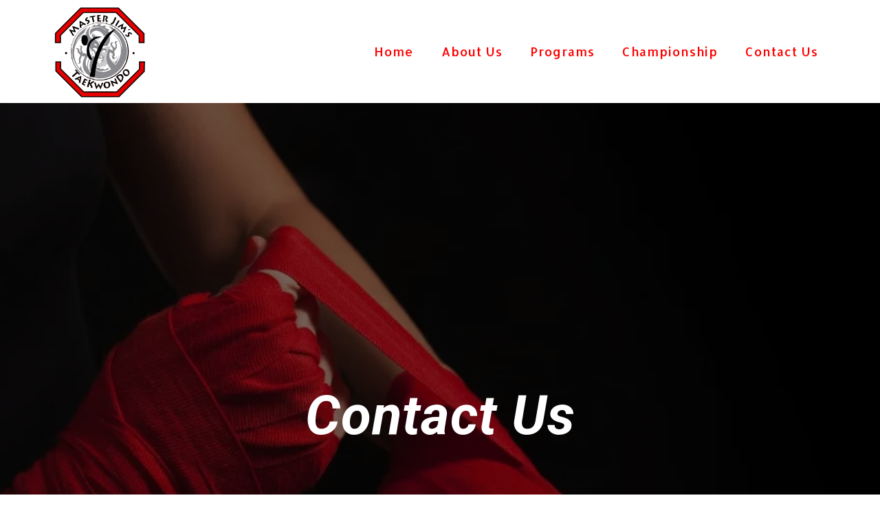

--- FILE ---
content_type: text/html;charset=utf-8
request_url: https://masterjimtkd.com/contact-us?nocache=RvDEieXnPd5qXXAH
body_size: 67799
content:
<!DOCTYPE html><html  lang="en" data-capo=""><head><meta charset="utf-8">
<meta name="viewport" content="minimum-scale=1.0, width=device-width, maximum-scale=1, user-scalable=no">
<title>Contact Us - Master Jim&#x27;s Taekwondo Academy</title>
<link rel="preconnect" href="https://fonts.gstatic.com/" crossorigin="anonymous">
<script src="https://stcdn.leadconnectorhq.com/libphonenumber/1.10.60/libphonenumber-js.min.js" async type="text/javascript"></script>
<script src="https://stcdn.leadconnectorhq.com/intl-tel-input/17.0.12/js/utils.min.js" async type="text/javascript"></script>
<script src="https://stcdn.leadconnectorhq.com/intl-tel-input/intlTelInput.min.js" async type="text/javascript"></script>
<style type="text/css">@import url('https://fonts.googleapis.com/css?family=Roboto:100,100i,300,300i,400,400i,500,500i,700,700i,900,900i');</style>
<link rel="stylesheet" href="https://fonts.googleapis.com/css?family=Lato:100,100i,200,200i,300,300i,400,400i,500,500i,600,600i,700,700i,800,800i,900,900i%7COpen%20Sans:100,100i,200,200i,300,300i,400,400i,500,500i,600,600i,700,700i,800,800i,900,900i%7CMontserrat:100,100i,200,200i,300,300i,400,400i,500,500i,600,600i,700,700i,800,800i,900,900i%7CRoboto:100,100i,200,200i,300,300i,400,400i,500,500i,600,600i,700,700i,800,800i,900,900i%7CEB%20Garamond:100,100i,200,200i,300,300i,400,400i,500,500i,600,600i,700,700i,800,800i,900,900i%7CAllerta:100,100i,200,200i,300,300i,400,400i,500,500i,600,600i,700,700i,800,800i,900,900i&display=swap" media="print" onload="this.media='all'">
<style type="text/css"> 

 :root{ --primary: #37ca37;
--secondary: #188bf6;
--white: #ffffff;
--gray: #cbd5e0;
--black: #000000;
--red: #e93d3d;
--orange: #f6ad55;
--yellow: #faf089;
--green: #9ae6b4;
--teal: #81e6d9;
--malibu: #63b3ed;
--indigo: #757BBD;
--purple: #d6bcfa;
--pink: #fbb6ce;
--transparent: transparent;
--overlay: rgba(0, 0, 0, 0.5);
--my-custom-color-89: #666;
--my-custom-color-68: #fcd307;
--my-custom-color-73: #1a1717;
--my-custom-color-72: #ffffff33;
--my-custom-color-2: #fafafa;
--my-custom-color-88: #ffffffb3;
--color-kzil150x: rgba(0,0,0,0);
--color-kzil6zga: #FF0000;
--color-l02plx5v: rgba(255,255,255,0.7019607843137254);
--arial: Arial;
--lato: Lato;
--open-sans: Open Sans;
--montserrat: Montserrat;
--roboto: Roboto;
--eb-garamond: EB Garamond;
--allerta: Allerta;
--headlinefont: Roboto;
--contentfont: Roboto;
--link-color: var(--my-custom-color-68);
--text-color: var(--my-custom-color-89); } 
    .bg-fixed {
      bottom: 0;
      top: 0;
      left: 0;
      right: 0;
      position: fixed;
      overflow: auto;
      background-color: var(--white);
    }
     
      .drop-zone-draggable .hl_main_popup {  }
      .drop-zone-draggable .hl_main_popup {
      
      border-width: 10px;
padding-right: 0px;
border-style: solid;
padding-bottom: 0px;
border-color: var(--red);
margin-top: 0px;
padding-top: 0px;
padding-left: 0px;
background-color: var(--white);
    }
      
      

      .drop-zone-draggable .row-vg6bc4SPnJ { margin-top: 0px;
margin-bottom: 0px; }
      
  .drop-zone-draggable .row-vg6bc4SPnJ {
    border-color: var(--black);
padding-top: 0px;
padding-left: 0px;
background-color: var(--transparent);
border-width: 2px;
padding-right: 0px;
border-style: solid;
padding-bottom: 0px;
    width:100%;
  }
      
      

  .drop-zone-draggable .col-Fub5_YYJE {
    width: 100%;
display: ;
  }
  .drop-zone-draggable .col-Fub5_YYJE .inner {
    border-width: 2px;
padding-right: 0px;
border-style: solid;
padding-bottom: 0px;
border-color: var(--black);
padding-top: 0px;
padding-left: 0px;
background-color: var(--transparent);
margin-bottom: 0px;
margin-top: 0px;
}


      .drop-zone-draggable .form-RMlPVI4UP { margin-top: 10px;
margin-bottom: 0px; }
      .drop-zone-draggable .cform-RMlPVI4UP {
      
      padding-top: 0px;
padding-bottom: 0px;
padding-left: 0px;
padding-right: 0px;
    }
      
      

      .drop-zone-draggable .sub-heading-KDmDJFAbm { margin-top: 0px;
margin-bottom: 0px; }
      .drop-zone-draggable .csub-heading-KDmDJFAbm {
      font-family: var(--headlinefont);
      background-color: var(--transparent);
color: var(--my-custom-color-73);
icon-color: var(--text-color);
font-family: ;
font-weight: normal;
padding-left: 0px;
padding-right: 0px;
padding-top: 15px;
padding-bottom: 5px;
opacity: 1;
text-shadow: 0px 0px 0px rgba(0,0,0,0);
border-color: var(--black);
border-width: 2px;
border-style: solid;
line-height: 1.3em;
text-transform: ;
letter-spacing: 0px;
text-align: center;
    }
      
      
#hl_main_popup { border-width: 10px;
padding-right: 0px;
border-style: solid;
padding-bottom: 0px;
border-color: var(--red);
margin-top: 0px;
padding-top: 0px;
padding-left: 0px;
background-color: var(--white); width:960px; } 
    #col-Fub5_YYJE > .inner {
      flex-direction: column;
      justify-content: center;
      align-items: inherit;
      flex-wrap: nowrap;
    }
   
  .sub-heading-KDmDJFAbm {
    font-weight: normal;
  }
  .sub-heading-KDmDJFAbm strong {
    color: var(--black) !important;
    font-weight: 700;
  }
  .sub-heading-KDmDJFAbm em {
    color: var(--text-color) !important;
  }
  .sub-heading-KDmDJFAbm u {
    color: var(--text-color) !important;
  }
  .sub-heading-KDmDJFAbm a,
  .sub-heading-KDmDJFAbm a *{
    color: var(--link-color) !important;
    text-decoration: none;
  }
  .sub-heading-KDmDJFAbm a:hover {
    text-decoration: underline;
  }
   
  @media screen and (min-width: 0px) and (max-width: 480px) {
   .sub-heading-KDmDJFAbm.text-output, .sub-heading-KDmDJFAbm ul li,.sub-heading-KDmDJFAbm h1,.sub-heading-KDmDJFAbm h2,.sub-heading-KDmDJFAbm h3,.sub-heading-KDmDJFAbm h4,.sub-heading-KDmDJFAbm h5,.sub-heading-KDmDJFAbm h6 {
     font-size:23px !important;
   }
  }
  @media screen and (min-width: 481px) and (max-width: 10000px) {
   .sub-heading-KDmDJFAbm.text-output, .sub-heading-KDmDJFAbm ul li,.sub-heading-KDmDJFAbm h1, .sub-heading-KDmDJFAbm h2,.sub-heading-KDmDJFAbm h3,.sub-heading-KDmDJFAbm h4,.sub-heading-KDmDJFAbm h5,.sub-heading-KDmDJFAbm h6 {
     font-size:30px !important;
   }
  }
   
  .sub-heading-KDmDJFAbm.text-output p:first-child:before,
  .sub-heading-KDmDJFAbm.text-output h1:first-child:before,
  .sub-heading-KDmDJFAbm.text-output h2:first-child:before,
  .sub-heading-KDmDJFAbm.text-output h3:first-child:before,
  .sub-heading-KDmDJFAbm.text-output h4:first-child:before,
  .sub-heading-KDmDJFAbm.text-output h5:first-child:before,
  .sub-heading-KDmDJFAbm.text-output h6:first-child:before {
    color: var(--text-color);
    content: '\';
    font-family: '';
    margin-right: 5px;
    font-weight: bold;
  } /* mobile nav - start  */
div#nav-menu-popup {
    background: #fcd307;
    text-transform: uppercase;
    line-height: 30px;
    background: -moz-linear-gradient(45deg,#fc6b29 0%,#f1e767 100%);
    background: -webkit-gradient(left bottom,right top,color-stop(0%,#fc6b29),color-stop(100%,#f1e767));
    background: -webkit-linear-gradient(45deg,#fc6b29 0%,#f1e767 100%);
    background: -o-linear-gradient(45deg,#fc6b29 0%,#f1e767 100%);
    background: -ms-linear-gradient(45deg,#fc6b29 0%,#f1e767 100%);
    background: linear-gradient(45deg,#fc6b29 0%,#f1e767 100%);
    filter: progid:DXImageTransform.Microsoft.gradient( startColorstr='#fc6b29',endColorstr='#f1e767',GradientType=1 );
}

span.nav-menu-item-toggle {
    margin: -2px 10px 0 0;
}

#nav-menu-popup .nav-menu .nav-menu-item .nav-menu-item-content .nav-menu-item-toggle i {
    font-size: 18px !important;
}

#nav-menu-popup .nav-menu {
    padding-top: 30px!important;
}

#nav-menu-popup .nav-menu li.nav-menu-item {
    margin: auto;
    height: 100%!important;
    text-align: center !important;
}

#nav-menu-popup .nav-menu .nav-menu-item a {
    color: #000;
    font-weight: 600;
}

.nav-menu-mobile span::before {
    color: #000!important;
    padding: 10px;
    font-size: 18px !important;
}

#nav-menu-popup .nav-menu-body .nav-menu .nav-menu-item {
    background: #1a1717;
    border-radius: 4px;
    margin-bottom: 6px;
    padding: 3px;
    margin-bottom: 6px;
}

#nav-menu-popup .nav-menu-body .close-menu {
    color: #1a1717;
}

#nav-menu-popup .nav-menu-body .close-menu:before {
    color: #ececec;
    border: 1px solid #ececec;
    padding: 9px 12px;
    border-radius: 50%;
}
/* mobile nav - end  */

a:hover {
    text-decoration: none!important;
}
/* button style */
[class*='cbutton-'] {
    border: 1px solid transparent!important;
    border-radius: 40px!important;
}

[class*='cbutton-']:hover {
    background: transparent;
    color: #fcd307;
    border: 1px solid #fcd307!important;
}

/* header text hide underline */
[class*="heading-"] p u {
    text-decoration: none;
}

/* Full width section inner */
div#section-N8s7T1_lT > .inner {
    max-width: 100%;
}

/* Top + Naigtaion */
#section-D0CpSWtXf,
#section-YZU1oOvRn {
    z-index: 9;
}

/* Top Banner */
#paragraph-bRLwoVKQQ.text-output {
    letter-spacing: 10px;
}

#paragraph-bRLwoVKQQ.text-output p:before,
#paragraph-bRLwoVKQQ.text-output p:after {
    position: absolute;
    top: 50%;
    content: '';
    -webkit-transform: translateY(-50%);
    -ms-transform: translateY(-50%);
    transform: translateY(-50%);
    width: 8px;
    height: 8px;
    background: #fcd307;
    -webkit-border-radius: 50%;
    -moz-border-radius: 50%;
    -ms-border-radius: 50%;
    border-radius: 50%;
}

#paragraph-bRLwoVKQQ.text-output::after {
    left: -15px;
}

#paragraph-WfpwvMefQ p strong {
    margin-right: 20px;
    border-bottom: 2px solid rgba(255,255,255,.1);
}


/* welcome section */
div#image-BJny_Nny7.image-container {
    background: url('https://firebasestorage.googleapis.com/v0/b/highlevel-backend.appspot.com/o/location%2FbLYwzjCgcDyB0gAaJ1Nu%2Fimages%2F7a660700-c2b2-448a-bfe2-87245742dce9.jpeg?alt=media');
    background-size: cover;
}

div#col-Uh9S8pZHH > .inner {
    display: block;
}

div#image-AxVgd78cj.c-image, 
div#image-_LsEhWCt3.c-image, 
div#image-5rmskK1HL.c-image {
    width: 33.3%;
    float: left;
    z-index: 9;
}

/* KICK YOUR FEET UP */
div#row-UWwAhMIzqW .c-image .image-container {
    cursor: default;
    width: 100px;
    height: 100px;
    margin: 0 auto;
    margin-bottom: 40px;
    position: relative;
    z-index: 0;
}

div#row-UWwAhMIzqW .c-image .image-container:after {
    position: absolute;
    top: 0;
    left: 0;
    right: 0;
    bottom: 0;
    content: '';
    background: #fcd307 !important;
    background: #fc6b29 !important;
    background: -moz-linear-gradient(45deg,#fc6b29 0%,#f1e767 100%) !important;
    background: -webkit-gradient(left bottom,right top,color-stop(0%,#fc6b29),color-stop(100%,#f1e767)) !important;
    background: -webkit-linear-gradient(45deg,#fc6b29 0%,#f1e767 100%) !important;
    background: -o-linear-gradient(45deg,#fc6b29 0%,#f1e767 100%) !important;
    background: -ms-linear-gradient(45deg,#fc6b29 0%,#f1e767 100%) !important;
    background: linear-gradient(45deg,#fc6b29 0%,#f1e767 100%) !important;
    filter: progid:DXImageTransform.Microsoft.gradient( startColorstr='#fc6b29',endColorstr='#f1e767',GradientType=1 )!important;
    -moz-border-radius: 5px !important;
    -ms-border-radius: 5px !important;
    z-index: -1 !important;
    -webkit-transform: rotate(-135deg);
    -ms-transform: rotate(-135deg);
    transform: rotate(-135deg);
    -moz-transition: all .3s ease;
    -o-transition: all .3s ease;
    -webkit-transition: all .3s ease;
    -ms-transition: all .3s ease;
    transition: all .3s ease;
    -webkit-border-radius: 5px;
    -moz-border-radius: 5px;
    -ms-border-radius: 5px;
    border-radius: 5px;
}

div#row-UWwAhMIzqW .c-image .image-container:hover:after {
    -webkit-transform: rotate(0deg);
    -ms-transform: rotate(0deg);
    transform: rotate(0deg);
}

/* WHAT YOU GET FROM ENDURANCE MEMBERSHIP */
div#row-BuMutsmgGR .c-column {
    padding: 0;
}

div#row-BuMutsmgGR .c-column .inner {
    background-size: cover !important;
}

div#row-BuMutsmgGR .c-column .inner:before {
    background: rgba(0,0,0,0.4);
    content: "";
    top: 0;
    left: 0;
    position: absolute;
    width: 100%;
    height: 100%;
}

div#row-BuMutsmgGR .c-column:hover {
    outline: 6px solid #fcd306;
    outline-offset: -6px;
}

/* SUCCESSFUL STORIES */
#paragraph-MLOHfPYR_.c-paragraph,
#paragraph-m_mVO7km1d.c-paragraph,
#paragraph-AvujhUR8fS.c-paragraph {
    border-left: 1px solid #e6e6e6;
}

#paragraph-MLOHfPYR_.text-output p:after,
#paragraph-m_mVO7km1d.text-output p:after,
#paragraph-AvujhUR8fS.text-output p:after {
    position: absolute;
    top: 50%;
    left: -2px;
    -webkit-transform: translateY(-50%);
    -ms-transform: translateY(-50%);
    transform: translateY(-50%);
    content: '';
    width: 3px;
    height: 30px;
    background: #fcd307;
    background: #fc6b29;
    background: -moz-linear-gradient(45deg,#fc6b29 0%,#f1e767 100%);
    background: -webkit-gradient(left bottom,right top,color-stop(0%,#fc6b29),color-stop(100%,#f1e767));
    background: -webkit-linear-gradient(45deg,#fc6b29 0%,#f1e767 100%);
    background: -o-linear-gradient(45deg,#fc6b29 0%,#f1e767 100%);
    background: -ms-linear-gradient(45deg,#fc6b29 0%,#f1e767 100%);
    background: linear-gradient(45deg,#fc6b29 0%,#f1e767 100%);
    filter: progid:DXImageTransform.Microsoft.gradient( startColorstr='#fc6b29',endColorstr='#f1e767',GradientType=1 );
}

div#row-pKiRyXbJuS .c-column .c-image .image-container {
    text-align: left !important;
}

/* MEMBERSHIP PLANS */
div#row-coVsy2mGrW .c-column button {
    color: #fff;
    background: #fc6b29;
    background: -moz-linear-gradient(45deg,#fc6b29 0%,#f1e767 100%);
    background: -webkit-gradient(left bottom,right top,color-stop(0%,#fc6b29),color-stop(100%,#f1e767));
    background: -webkit-linear-gradient(45deg,#fc6b29 0%,#f1e767 100%);
    background: -o-linear-gradient(45deg,#fc6b29 0%,#f1e767 100%);
    background: -ms-linear-gradient(45deg,#fc6b29 0%,#f1e767 100%);
    background: linear-gradient(45deg,#fc6b29 0%,#f1e767 100%);
    filter: progid:DXImageTransform.Microsoft.gradient( startColorstr='#fc6b29',endColorstr='#f1e767',GradientType=1 );
    border: 0 !important;
    text-transform: uppercase;
    font-style: 16px;
    font-weight: 600;
    letter-spacing: 1px;
}

div#row-coVsy2mGrW .c-column button:hover {
    border: 0 !important;
    background: #fd6b00;
    background: -moz-linear-gradient(45deg,#fd0054 0%,#fd6b00 100%);
    background: -webkit-gradient(left bottom,right top,color-stop(0%,#fd0054),color-stop(100%,#fd6b00));
    background: -webkit-linear-gradient(45deg,#fd0054 0%,#fd6b00 100%);
    background: -o-linear-gradient(45deg,#fd0054 0%,#fd6b00 100%);
    background: -ms-linear-gradient(45deg,#fd0054 0%,#fd6b00 100%);
    background: linear-gradient(45deg,#fd0054 0%,#fd6b00 100%);
    filter: progid:DXImageTransform.Microsoft.gradient( startColorstr='#fd0054',endColorstr='#fd6b00',GradientType=1 );
    color: #fff;
}

div#heading-F2g2M8dwa.text-output p strong,
div#heading-LOnxdzzGsg.text-output p strong,
div#heading-NESsyzFalv.text-output p strong {
    font-size: 60px;
    color: #fcd307;
    background: #fc6b29;
    background: -moz-linear-gradient(45deg,#fc6b29 0%,#f1e767 100%);
    background: -webkit-gradient(left bottom,right top,color-stop(0%,#fc6b29),color-stop(100%,#f1e767));
    background: -webkit-linear-gradient(45deg,#fc6b29 0%,#f1e767 100%);
    background: -o-linear-gradient(45deg,#fc6b29 0%,#f1e767 100%);
    background: -ms-linear-gradient(45deg,#fc6b29 0%,#f1e767 100%);
    background: linear-gradient(45deg,#fc6b29 0%,#f1e767 100%);
    filter: progid:DXImageTransform.Microsoft.gradient( startColorstr='#fc6b29',endColorstr='#f1e767',GradientType=1 );
    -webkit-background-clip: text;
    -webkit-text-fill-color: transparent;
}

/* Number Counts Boxes */
#section-Og7OlTmlj {
    background: #fc6b29;
    background: -moz-linear-gradient(45deg,#fc6b29 0%,#f1e767 100%);
    background: -webkit-gradient(left bottom,right top,color-stop(0%,#fc6b29),color-stop(100%,#f1e767));
    background: -webkit-linear-gradient(45deg,#fc6b29 0%,#f1e767 100%);
    background: -o-linear-gradient(45deg,#fc6b29 0%,#f1e767 100%);
    background: -ms-linear-gradient(45deg,#fc6b29 0%,#f1e767 100%);
    background: linear-gradient(45deg,#fc6b29 0%,#f1e767 100%);
    filter: progid:DXImageTransform.Microsoft.gradient( startColorstr='#fc6b29',endColorstr='#f1e767',GradientType=1 );
    opacity: .8;
}






/* Media Style */
@media (max-width:768px) {
  /* Top Banner */
    #section-Y4TmN8LR6 {
        padding-left: 0px;
        padding-right: 0px;
        padding-bottom: 10px;
        padding-top: 90px;
    }
  /* footer social icons */
    #row-HAeDOhz2pM {
        margin-top: -30px;
    }
  
  /* welcome section */
    div#image-AxVgd78cj.c-image img, 
  div#image-_LsEhWCt3.c-image img, 
  div#image-5rmskK1HL.c-image img {
        max-height: 80px;
    }
}

#row-pKiRyXbJuS .c-column .inner {
    height: 100%;
    display: block;
    background: #fff;
    border-radius: 10px;
    position: relative;
    z-index: 2;
    outline: none;
}

#row-pKiRyXbJuS .c-column .inner {
    padding: 2.6rem 3rem 2.2rem;
}

#row-pKiRyXbJuS .c-column .inner::before {
    content: " ";
    width: 100%;
    height: 100%;
    display: block;
    position: absolute;
    top: 0;
    left: 0;
    background: #fff;
    border-radius: 10px;
    -webkit-box-shadow: 0 10px 50px rgba(166, 209, 237, 0.2);
    box-shadow: 0 10px 50px rgba(166, 209, 237, 0.2);
    z-index: -2;
}

#row-pKiRyXbJuS .c-column .inner::after {
    content: " ";
    width: 95%;
    height: 95%;
    z-index: -3;
    position: absolute;
    top: auto;
    bottom: 1px;
    left: 1px;
    border-radius: 12px;
    background-image: -webkit-linear-gradient(350deg, #e9a17b, #ff7cb0);
    background-image: -o-linear-gradient(350deg, #e9a17b, #ff7cb0);
    background-image: linear-gradient(100deg, #e9a17b, #ff7cb0);
    background-repeat: repeat-x;
    outline: 1px solid transparent;
    -webkit-transition: all .5s;
    -o-transition: all .5s;
    transition: all .5s;
}

#row-pKiRyXbJuS .c-column .inner:hover::after {
    -webkit-transform: rotate(2deg) translateX(-5px) translateY(16px);
    -ms-transform: rotate(2deg) translateX(-5px) translateY(16px);
    transform: rotate(2deg) translateX(-5px) translateY(16px);
}



 /* ---- Header Main styles ----- */  
 :root{--white:#ffffff;--black:#000000;--red:#e93d3d;--transparent:transparent;--overlay:rgba(0, 0, 0, 0.5);--color-kzil6zga:#FF0000}.hl_page-preview--content .row-o_6xdC5UJM,.hl_page-preview--content .section-D0CpSWtXf{padding:0;margin-top:0;margin-bottom:0;background-color:var(--white);border-color:var(--black);border-width:2px;border-style:solid}.hl_page-preview--content .row-o_6xdC5UJM{background-color:var(--transparent);width:100%}.hl_page-preview--content .col-UyURjUTOY{width:65.3%}.hl_page-preview--content .cnav-menu-Or8Q_L_ti,.hl_page-preview--content .col-UyURjUTOY .inner{padding:0;margin-top:0;background-color:var(--transparent);border-color:var(--black);border-width:2px;border-style:solid}.hl_page-preview--content .col-UyURjUTOY .inner{width:65.3%;margin-bottom:0}.hl_page-preview--content .cnav-menu-Or8Q_L_ti{font-family:var(--allerta);color:var(--color-kzil6zga);bold-text-color:var(--white);italic-text-color:var(--white);underline-text-color:var(--white);icon-color:var(--black);secondary-color:var(--black);nav-menu-item-hover-background-color:var(--transparent);line-height:1em;text-transform:none;letter-spacing:1px;text-align:center;nav-menu-item-spacing-x:20px;nav-menu-item-spacing-y:10px;dropdown-background:var(--black);dropdown-text-color:var(--red);dropdown-hover-color:var(--white);dropdown-item-spacing:15px;mobile-background-color:var(--overlay)}#section-D0CpSWtXf>.inner{max-width:1170px}#col-UyURjUTOY>.inner{flex-direction:column;justify-content:center;align-items:inherit;flex-wrap:nowrap}#nav-menu-Or8Q_L_ti .nav-menu,.--mobile #nav-menu-Or8Q_L_ti .nav-menu{font-size:18px;font-weight:undefined}#nav-menu-popup.nav-menu-Or8Q_L_ti .nav-menu-body{background:var(--overlay)}#nav-menu-Or8Q_L_ti .nav-menu li.nav-menu-item{display:flex;align-items:center;white-space:nowrap}#nav-menu-Or8Q_L_ti .items-cart,#nav-menu-Or8Q_L_ti .items-cart-active{color:undefined}#nav-menu-Or8Q_L_ti .nav-menu .nav-menu-item a,#nav-menu-popup.nav-menu-Or8Q_L_ti .nav-menu .nav-menu-item a{color:var(--color-kzil6zga);cursor:pointer;height:inherit;display:flex;align-items:center;padding:10px 20px;transition:all .3s ease}#nav-menu-Or8Q_L_ti .nav-menu .nav-menu-item:hover a{color:var(--black);background:var(--transparent)}#nav-menu-popup.nav-menu-Or8Q_L_ti .nav-menu .nav-menu-item:hover a,#nav-menu-popup.nav-menu-Or8Q_L_ti .nav-menu-body .nav-menu .nav-menu-item:hover{color:var(--black)}.--mobile #nav-menu-Or8Q_L_ti .nav-menu .dropdown-menu .dropdown-item{font-size:16px;font-weight:undefined}#nav-menu-popup.nav-menu-Or8Q_L_ti .nav-menu{font-size:18px;font-family:var(--allerta);font-weight:undefined}#nav-menu-popup.nav-menu-Or8Q_L_ti .nav-menu-body .close-menu{color:var(--black);font-size:18px;font-weight:600}#nav-menu-popup.nav-menu-Or8Q_L_ti .nav-menu-body .nav-menu .nav-menu-item{color:var(--color-kzil6zga);text-align:center;transition:all .3s ease;font-size:16px;font-weight:undefined}#nav-menu-Or8Q_L_ti .nav-menu .dropdown-menu .dropdown-item{font-size:16px;text-align:center;font-weight:undefined}#nav-menu-Or8Q_L_ti .nav-menu .dropdown-menu .dropdown-item a,#nav-menu-popup.nav-menu-Or8Q_L_ti .nav-menu .nav-dropdown-menu .nav-menu-item:hover a{color:var(--red);background:var(--black);padding:15px;transition:all .3s ease}#nav-menu-Or8Q_L_ti .nav-menu .dropdown-menu .dropdown-item:hover a,#nav-menu-popup.nav-menu-Or8Q_L_ti .nav-menu-body .nav-dropdown-menu .nav-menu-item:hover a{color:var(--white)}#nav-menu-popup.nav-menu-Or8Q_L_ti .nav-menu-body .nav-dropdown-menu .nav-menu-item{background:var(--black);font-size:16px;font-weight:undefined}#nav-menu-popup.nav-menu-Or8Q_L_ti .nav-menu-body .nav-dropdown-menu .nav-menu-item a{color:var(--red)}#nav-menu-Or8Q_L_ti .nav-menu-mobile span::before{cursor:pointer;color:var(--black);content:"";font-family:"Font Awesome 5 Free";font-size:18px;font-weight:600}@media screen and (min-width:0px) and (max-width:480px){.nav-menu-Or8Q_L_ti .branding .title{font-size:18px;line-height:1em;font-weight:undefined}#nav-menu-Or8Q_L_ti .hl-autocomplete-results li{font-size:18px}}@media screen and (min-width:481px) and (max-width:10000px){.nav-menu-Or8Q_L_ti .branding .title{font-size:18px;line-height:1em;font-weight:undefined}#nav-menu-Or8Q_L_ti .hl-autocomplete-results li{font-size:18px}}#nav-menu-Or8Q_L_ti strong{font-weight:700}#nav-menu-Or8Q_L_ti em,#nav-menu-Or8Q_L_ti strong,#nav-menu-Or8Q_L_ti u{color:var(--white)!important}#nav-menu-Or8Q_L_ti .hl-autocomplete-input{border:1px solid #cacaca;margin:1px;border-radius:16px}#nav-menu-Or8Q_L_ti .hl-autocomplete{font-family:inherit}#nav-menu-Or8Q_L_ti .hl-autocomplete-button{background:#fff}#nav-menu-Or8Q_L_ti .hl-autocomplete-input-wrapper{color:#000;background-color:#fff}#nav-menu-Or8Q_L_ti .hl-autocomplete-results{border:1px solid #cacaca;border-top:none;border-radius:16px;border-top-left-radius:0;border-top-right-radius:0;color:var(--color-kzil6zga);background-color:var(--transparent)}#nav-menu-Or8Q_L_ti .hl-autocomplete-input:hover{border-width:1.5px;margin:.5px}#nav-menu-Or8Q_L_ti .hl-autocomplete-input:focus-within{border-width:2px;margin:0} 
 /* ---- Section styles ----- */ 

        :root{
          --roboto: Roboto;
--white: #ffffff;
--black: #000000;
--transparent: transparent;
        }
        
        
      .hl_page-preview--content .section-ZrskJWcwQ {  }
      .hl_page-preview--content .section-ZrskJWcwQ {
      
      padding-left: 0px;
padding-right: 0px;
padding-bottom: 50px;
padding-top: 50px;
margin-top: 0px;
margin-bottom: 0px;
background-color: var(--black);
border-color: var(--black);
border-width: 2px;
border-style: solid;
    }
      
      

      .hl_page-preview--content .row-_rLGLmDkxk { margin-top: 50px;
margin-bottom: 100px; }
      
  .hl_page-preview--content .row-_rLGLmDkxk {
    padding-left: 0px;
padding-right: 0px;
padding-top: 50px;
padding-bottom: 50px;
background-color: var(--transparent);
border-color: var(--black);
border-width: 2px;
border-style: solid;
    width:100%;
  }
      
      

  .hl_page-preview--content .col-I9bP5TItxj {
    width: 100%;
display: ;
  }
  .hl_page-preview--content .col-I9bP5TItxj .inner {
    padding-left: 0px;
padding-right: 0px;
padding-top: 50px;
padding-bottom: 50px;
background-color: var(--transparent);
border-color: var(--black);
border-width: 2px;
border-style: solid;
margin-top: 50px;
margin-bottom: 100px;
}


      .hl_page-preview--content .heading-3qj5R9ouw9 { margin-top: 50px;
margin-bottom: 50px; }
      .hl_page-preview--content .cheading-3qj5R9ouw9 {
      font-family: var(--headlinefont);
      background-color: var(--transparent);
color: var(--text-color);
icon-color: var(--text-color);
font-family: ;
font-weight: normal;
padding-left: 0px;
padding-right: 0px;
padding-top: 0px;
padding-bottom: 0px;
opacity: 1;
text-shadow: 0px 0px 0px rgba(0,0,0,0);
border-color: var(--black);
border-width: 2px;
border-style: solid;
line-height: 2em;
text-transform: none;
letter-spacing: 1px;
text-align: center;
    }
      
      
        
    #section-ZrskJWcwQ > .inner {
      max-width: 1170px
    }
   
    #col-I9bP5TItxj > .inner {
      flex-direction: column;
      justify-content: center;
      align-items: inherit;
      flex-wrap: nowrap;
    }
   
  .heading-3qj5R9ouw9 {
    font-weight: normal;
  }
  .heading-3qj5R9ouw9 strong {
    color: var(--white) !important;
    font-weight: 700;
  }
  .heading-3qj5R9ouw9 em {
    color: var(--white) !important;
  }
  .heading-3qj5R9ouw9 u {
    color: var(--text-color) !important;
  }
  .heading-3qj5R9ouw9 a,
  .heading-3qj5R9ouw9 a *{
    color: var(--link-color) !important;
    text-decoration: none;
  }
  .heading-3qj5R9ouw9 a:hover {
    text-decoration: underline;
  }
   
  @media screen and (min-width: 0px) and (max-width: 480px) {
   .heading-3qj5R9ouw9.text-output, .heading-3qj5R9ouw9 ul li,.heading-3qj5R9ouw9 h1,.heading-3qj5R9ouw9 h2,.heading-3qj5R9ouw9 h3,.heading-3qj5R9ouw9 h4,.heading-3qj5R9ouw9 h5,.heading-3qj5R9ouw9 h6 {
     font-size:40px !important;
   }
  }
  @media screen and (min-width: 481px) and (max-width: 10000px) {
   .heading-3qj5R9ouw9.text-output, .heading-3qj5R9ouw9 ul li,.heading-3qj5R9ouw9 h1, .heading-3qj5R9ouw9 h2,.heading-3qj5R9ouw9 h3,.heading-3qj5R9ouw9 h4,.heading-3qj5R9ouw9 h5,.heading-3qj5R9ouw9 h6 {
     font-size:80px !important;
   }
  }
   
  .heading-3qj5R9ouw9.text-output p:first-child:before,
  .heading-3qj5R9ouw9.text-output h1:first-child:before,
  .heading-3qj5R9ouw9.text-output h2:first-child:before,
  .heading-3qj5R9ouw9.text-output h3:first-child:before,
  .heading-3qj5R9ouw9.text-output h4:first-child:before,
  .heading-3qj5R9ouw9.text-output h5:first-child:before,
  .heading-3qj5R9ouw9.text-output h6:first-child:before {
    color: var(--text-color);
    content: '\';
    font-family: '';
    margin-right: 5px;
    font-weight: bold;
  }
        
       
 /* ---- Section styles ----- */ 

        :root{
          --roboto: Roboto;
--gray: #cbd5e0;
--black: #000000;
--transparent: transparent;
--my-custom-color-68: #fcd307;
--my-custom-color-73: #1a1717;
--color-kzil6zga: #FF0000;
        }
        
        
      .hl_page-preview--content .section-h65hD7e-L {  }
      .hl_page-preview--content .section-h65hD7e-L {
      
      padding-left: 0px;
padding-right: 0px;
padding-bottom: 60px;
padding-top: 30px;
margin-top: 0px;
margin-bottom: 0px;
background-color: var(--gray);
border-color: var(--black);
border-width: 2px;
border-style: solid;
    }
      
      

      .hl_page-preview--content .row-DN3jZH6oZI { margin-top: 0px;
margin-bottom: 0px; }
      
  .hl_page-preview--content .row-DN3jZH6oZI {
    padding-left: 0px;
padding-right: 0px;
padding-top: 15px;
padding-bottom: 15px;
background-color: var(--transparent);
border-color: var(--black);
border-width: 2px;
border-style: solid;
    width:100%;
  }
      
      

  .hl_page-preview--content .col-PhmBwaM8I {
    width: 100%;
display: ;
  }
  .hl_page-preview--content .col-PhmBwaM8I .inner {
    padding-left: 5px;
padding-right: 5px;
padding-top: 10px;
padding-bottom: 10px;
background-color: var(--transparent);
border-color: var(--black);
border-width: 2px;
border-style: solid;
margin-top: 0px;
margin-bottom: 0px;
}


      .hl_page-preview--content .divider-l6RiKpXia { margin-top: 0px;
margin-bottom: 0px;
padding-top: 10px;
padding-bottom: 10px; }
      .hl_page-preview--content .cdivider-l6RiKpXia {
      
      padding-top: 5px;
padding-bottom: 5px;
    }
      
      

      .hl_page-preview--content .paragraph-qwbUGdHQ1 { margin-top: 0px;
margin-bottom: 0px; }
      .hl_page-preview--content .cparagraph-qwbUGdHQ1 {
      font-family: var(--contentfont);
      background-color: var(--transparent);
color: var(--text-color);
icon-color: var(--text-color);
font-family: ;
font-weight: normal;
padding-left: 0px;
padding-right: 0px;
padding-top: 0px;
padding-bottom: 10px;
opacity: 1;
text-shadow: 1px 1px 1px rgba(0,0,0,0.2);
border-color: var(--black);
border-width: 2px;
border-style: solid;
line-height: 1.3em;
text-transform: none;
letter-spacing: 1px;
text-align: center;
    }
      
      

      .hl_page-preview--content .heading-BV7SH_8xp { margin-top: 0px;
margin-bottom: 0px; }
      .hl_page-preview--content .cheading-BV7SH_8xp {
      font-family: var(--headlinefont);
      background-color: var(--transparent);
color: var(--my-custom-color-73);
icon-color: var(--text-color);
font-family: ;
font-weight: normal;
padding-left: 0px;
padding-right: 0px;
padding-top: 0px;
padding-bottom: 5px;
opacity: 1;
text-shadow: 1px 1px 2px rgba(0,0,0,0.4);
border-color: var(--black);
border-width: 2px;
border-style: solid;
line-height: 1.3em;
text-transform: none;
letter-spacing: 1px;
text-align: center;
    }
      
      

      .hl_page-preview--content .form-3Il-ACxmf { margin-top: 0px;
margin-bottom: 0px; }
      .hl_page-preview--content .cform-3Il-ACxmf {
      
      padding-top: 0px;
padding-bottom: 0px;
padding-left: 0px;
padding-right: 0px;
    }
      
      
        
    #section-h65hD7e-L > .inner {
      max-width: 1170px
    }
   
    #col-PhmBwaM8I > .inner {
      flex-direction: column;
      justify-content: center;
      align-items: inherit;
      flex-wrap: nowrap;
    }
   
    .divider-l6RiKpXia .divider-element {
      width: 10%;
      border-top: 3px solid var(--color-kzil6zga);
      margin: 0 auto 0 auto;
    }
   
  .paragraph-qwbUGdHQ1 {
    font-weight: normal;
  }
  .paragraph-qwbUGdHQ1 strong {
    color: var(--color-kzil6zga) !important;
    font-weight: 700;
  }
  .paragraph-qwbUGdHQ1 em {
    color: var(--text-color) !important;
  }
  .paragraph-qwbUGdHQ1 u {
    color: var(--text-color) !important;
  }
  .paragraph-qwbUGdHQ1 a,
  .paragraph-qwbUGdHQ1 a *{
    color: var(--my-custom-color-68) !important;
    text-decoration: none;
  }
  .paragraph-qwbUGdHQ1 a:hover {
    text-decoration: underline;
  }
   
  @media screen and (min-width: 0px) and (max-width: 480px) {
   .paragraph-qwbUGdHQ1.text-output, .paragraph-qwbUGdHQ1 ul li,.paragraph-qwbUGdHQ1 h1,.paragraph-qwbUGdHQ1 h2,.paragraph-qwbUGdHQ1 h3,.paragraph-qwbUGdHQ1 h4,.paragraph-qwbUGdHQ1 h5,.paragraph-qwbUGdHQ1 h6 {
     font-size:20px !important;
   }
  }
  @media screen and (min-width: 481px) and (max-width: 10000px) {
   .paragraph-qwbUGdHQ1.text-output, .paragraph-qwbUGdHQ1 ul li,.paragraph-qwbUGdHQ1 h1, .paragraph-qwbUGdHQ1 h2,.paragraph-qwbUGdHQ1 h3,.paragraph-qwbUGdHQ1 h4,.paragraph-qwbUGdHQ1 h5,.paragraph-qwbUGdHQ1 h6 {
     font-size:26px !important;
   }
  }
   
  .paragraph-qwbUGdHQ1.text-output p:first-child:before,
  .paragraph-qwbUGdHQ1.text-output h1:first-child:before,
  .paragraph-qwbUGdHQ1.text-output h2:first-child:before,
  .paragraph-qwbUGdHQ1.text-output h3:first-child:before,
  .paragraph-qwbUGdHQ1.text-output h4:first-child:before,
  .paragraph-qwbUGdHQ1.text-output h5:first-child:before,
  .paragraph-qwbUGdHQ1.text-output h6:first-child:before {
    color: var(--text-color);
    content: '\';
    font-family: '';
    margin-right: 5px;
    font-weight: bold;
  } 
  .heading-BV7SH_8xp {
    font-weight: normal;
  }
  .heading-BV7SH_8xp strong {
    color: var(--my-custom-color-73) !important;
    font-weight: 700;
  }
  .heading-BV7SH_8xp em {
    color: var(--my-custom-color-73) !important;
  }
  .heading-BV7SH_8xp u {
    color: var(--my-custom-color-73) !important;
  }
  .heading-BV7SH_8xp a,
  .heading-BV7SH_8xp a *{
    color: var(--link-color) !important;
    text-decoration: none;
  }
  .heading-BV7SH_8xp a:hover {
    text-decoration: underline;
  }
   
  @media screen and (min-width: 0px) and (max-width: 480px) {
   .heading-BV7SH_8xp.text-output, .heading-BV7SH_8xp ul li,.heading-BV7SH_8xp h1,.heading-BV7SH_8xp h2,.heading-BV7SH_8xp h3,.heading-BV7SH_8xp h4,.heading-BV7SH_8xp h5,.heading-BV7SH_8xp h6 {
     font-size:30px !important;
   }
  }
  @media screen and (min-width: 481px) and (max-width: 10000px) {
   .heading-BV7SH_8xp.text-output, .heading-BV7SH_8xp ul li,.heading-BV7SH_8xp h1, .heading-BV7SH_8xp h2,.heading-BV7SH_8xp h3,.heading-BV7SH_8xp h4,.heading-BV7SH_8xp h5,.heading-BV7SH_8xp h6 {
     font-size:36px !important;
   }
  }
   
  .heading-BV7SH_8xp.text-output p:first-child:before,
  .heading-BV7SH_8xp.text-output h1:first-child:before,
  .heading-BV7SH_8xp.text-output h2:first-child:before,
  .heading-BV7SH_8xp.text-output h3:first-child:before,
  .heading-BV7SH_8xp.text-output h4:first-child:before,
  .heading-BV7SH_8xp.text-output h5:first-child:before,
  .heading-BV7SH_8xp.text-output h6:first-child:before {
    color: var(--text-color);
    content: '\';
    font-family: '';
    margin-right: 5px;
    font-weight: bold;
  }
        
      
 /* ---- TESTI styles ----- */  
 :root{--white:#ffffff;--black:#000000;--transparent:transparent;--my-custom-color-73:#1a1717;--color-kzil6zga:#FF0000}.hl_page-preview--content .row-pKiRyXbJuS,.hl_page-preview--content .section-PFcdLtyWP{padding:40px 0 60px;margin-top:0;margin-bottom:0;background-color:var(--white);border-color:var(--black);border-width:2px;border-style:solid}.hl_page-preview--content .row-pKiRyXbJuS{padding:15px 0;background-color:var(--transparent);width:100%}.hl_page-preview--content .col-xhuV8Ik_p{width:100%}.hl_page-preview--content .col-W_QXjq9yy .inner,.hl_page-preview--content .col-i3aM2x7j3 .inner,.hl_page-preview--content .col-xhuV8Ik_p .inner{padding:10px 5px;background-color:var(--transparent);width:100%;border-color:var(--black);border-width:2px;border-style:solid;margin-top:0;margin-bottom:25px}.hl_page-preview--content .paragraph-MLOHfPYR_{margin-top:0;margin-bottom:0}.hl_page-preview--content .cparagraph-MLOHfPYR_{font-family:var(--contentfont);background-color:var(--transparent);color:var(--my-custom-color-73);icon-color:var(--text-color);font-weight:400;padding:10px 0 20px 20px;opacity:1;text-shadow:1px 1px 1px rgba(0,0,0,.2);border-color:var(--black);border-width:2px;border-style:solid;line-height:1.6em;text-transform:none;letter-spacing:1px;text-align:left}.hl_page-preview--content .image-exKHphk6s{margin-top:0;margin-bottom:0}.hl_page-preview--content .cimage-exKHphk6s{padding:10px;background-color:var(--transparent);opacity:1;text-align:left}.hl_page-preview--content .paragraph-kcnDtdIYu{margin-top:-40px;margin-bottom:0}.hl_page-preview--content .cparagraph-kcnDtdIYu{font-family:var(--contentfont);background-color:var(--transparent);color:var(--my-custom-color-73);icon-color:var(--text-color);font-weight:400;padding:0 0 5px 90px;opacity:1;text-shadow:1px 1px 1px rgba(0,0,0,.2);border-color:var(--black);border-width:2px;border-style:solid;line-height:1.3em;text-transform:none;letter-spacing:0;text-align:right}.hl_page-preview--content .col-W_QXjq9yy{width:100%}.hl_page-preview--content .paragraph-m_mVO7km1d{margin-top:0;margin-bottom:0}.hl_page-preview--content .cparagraph-m_mVO7km1d{font-family:var(--contentfont);background-color:var(--transparent);color:var(--my-custom-color-73);icon-color:var(--text-color);font-weight:400;padding:10px 0 20px 20px;opacity:1;text-shadow:1px 1px 1px rgba(0,0,0,.2);border-color:var(--black);border-width:2px;border-style:solid;line-height:1.6em;text-transform:none;letter-spacing:1px;text-align:left}.hl_page-preview--content .image-EeHxmQZkKo{margin-top:0;margin-bottom:0}.hl_page-preview--content .cimage-EeHxmQZkKo{padding:10px;background-color:var(--transparent);opacity:1;text-align:left}.hl_page-preview--content .paragraph-8f0C5Gn8MX{margin-top:-40px;margin-bottom:0}.hl_page-preview--content .cparagraph-8f0C5Gn8MX{font-family:var(--contentfont);background-color:var(--transparent);color:var(--my-custom-color-73);icon-color:var(--text-color);font-weight:400;padding:0 0 5px 90px;opacity:1;text-shadow:1px 1px 1px rgba(0,0,0,.2);border-color:var(--black);border-width:2px;border-style:solid;line-height:1.3em;text-transform:none;letter-spacing:0;text-align:right}.hl_page-preview--content .col-i3aM2x7j3{width:100%}.hl_page-preview--content .paragraph-AvujhUR8fS{margin-top:0;margin-bottom:0}.hl_page-preview--content .cparagraph-AvujhUR8fS{font-family:var(--contentfont);background-color:var(--transparent);color:var(--my-custom-color-73);icon-color:var(--text-color);font-weight:400;padding:10px 0 20px 20px;opacity:1;text-shadow:1px 1px 1px rgba(0,0,0,.2);border-color:var(--black);border-width:2px;border-style:solid;line-height:1.6em;text-transform:none;letter-spacing:1px;text-align:left}.hl_page-preview--content .image-KU-VAlP71x{margin-top:0;margin-bottom:0}.hl_page-preview--content .cimage-KU-VAlP71x{padding:10px;background-color:var(--transparent);opacity:1;text-align:left}.hl_page-preview--content .paragraph-oP1bIQu_0Q{margin-top:-40px;margin-bottom:0}.hl_page-preview--content .cparagraph-oP1bIQu_0Q{font-family:var(--contentfont);background-color:var(--transparent);color:var(--my-custom-color-73);icon-color:var(--text-color);font-weight:400;padding:0 0 5px 90px;opacity:1;text-shadow:1px 1px 1px rgba(0,0,0,.2);border-color:var(--black);border-width:2px;border-style:solid;line-height:1.3em;text-transform:none;letter-spacing:0;text-align:right}.hl_page-preview--content .col-T87xwz4GMF .inner,.hl_page-preview--content .row-ZBo-TZ5q-{margin-top:0;margin-bottom:0;padding:15px 0;background-color:var(--transparent);border-color:var(--black);border-width:2px;border-style:solid;width:100%}.hl_page-preview--content .col-T87xwz4GMF{width:100%}.hl_page-preview--content .col-T87xwz4GMF .inner{padding:10px 5px}.hl_page-preview--content .paragraph-jn7w7cExp_{margin-top:0;margin-bottom:0}.hl_page-preview--content .cparagraph-jn7w7cExp_{font-family:var(--contentfont);background-color:var(--transparent);color:var(--color-kzil6zga);icon-color:var(--text-color);font-weight:400;padding:0 0 10px;opacity:1;text-shadow:1px 1px 1px rgba(0,0,0,.2);border-color:var(--black);border-width:2px;border-style:solid;line-height:1.3em;letter-spacing:2px;text-align:center}.hl_page-preview--content .heading-Huq2IElIWB{margin-top:0;margin-bottom:0}.hl_page-preview--content .cheading-Huq2IElIWB{font-family:var(--headlinefont);background-color:var(--transparent);color:var(--my-custom-color-73);icon-color:var(--text-color);font-weight:400;padding:0;opacity:1;text-shadow:1px 1px 2px rgba(0,0,0,.4);border-color:var(--black);border-width:2px;border-style:solid;line-height:1.3em;text-transform:none;letter-spacing:1px;text-align:center}#section-PFcdLtyWP>.inner{max-width:1170px}#col-W_QXjq9yy>.inner,#col-i3aM2x7j3>.inner,#col-xhuV8Ik_p>.inner{flex-direction:column;justify-content:flex-start;align-items:inherit;flex-wrap:nowrap}.heading-Huq2IElIWB,.paragraph-8f0C5Gn8MX,.paragraph-AvujhUR8fS,.paragraph-MLOHfPYR_,.paragraph-jn7w7cExp_,.paragraph-kcnDtdIYu,.paragraph-m_mVO7km1d,.paragraph-oP1bIQu_0Q{font-weight:undefined}.paragraph-MLOHfPYR_ em,.paragraph-MLOHfPYR_ strong,.paragraph-MLOHfPYR_ u,.paragraph-kcnDtdIYu u{color:var(--text-color)!important}.heading-Huq2IElIWB a,.heading-Huq2IElIWB a *,.paragraph-8f0C5Gn8MX a,.paragraph-8f0C5Gn8MX a *,.paragraph-AvujhUR8fS a,.paragraph-AvujhUR8fS a *,.paragraph-MLOHfPYR_ a,.paragraph-MLOHfPYR_ a *,.paragraph-jn7w7cExp_ a,.paragraph-jn7w7cExp_ a *,.paragraph-kcnDtdIYu a,.paragraph-kcnDtdIYu a *,.paragraph-m_mVO7km1d a,.paragraph-m_mVO7km1d a *,.paragraph-oP1bIQu_0Q a,.paragraph-oP1bIQu_0Q a *{color:var(--link-color)!important;text-decoration:none}.heading-Huq2IElIWB a:hover,.paragraph-8f0C5Gn8MX a:hover,.paragraph-AvujhUR8fS a:hover,.paragraph-MLOHfPYR_ a:hover,.paragraph-jn7w7cExp_ a:hover,.paragraph-kcnDtdIYu a:hover,.paragraph-m_mVO7km1d a:hover,.paragraph-oP1bIQu_0Q a:hover{text-decoration:underline}@media screen and (min-width:0px) and (max-width:480px){.paragraph-MLOHfPYR_ h1,.paragraph-MLOHfPYR_ h2,.paragraph-MLOHfPYR_ h3,.paragraph-MLOHfPYR_ h4,.paragraph-MLOHfPYR_ h5,.paragraph-MLOHfPYR_ h6,.paragraph-MLOHfPYR_ ul li,.paragraph-MLOHfPYR_.text-output{font-size:15px!important;font-weight:undefined}}@media screen and (min-width:481px) and (max-width:10000px){.paragraph-MLOHfPYR_ h1,.paragraph-MLOHfPYR_ h2,.paragraph-MLOHfPYR_ h3,.paragraph-MLOHfPYR_ h4,.paragraph-MLOHfPYR_ h5,.paragraph-MLOHfPYR_ h6,.paragraph-MLOHfPYR_ ul li,.paragraph-MLOHfPYR_.text-output{font-size:16px!important;font-weight:undefined}}.heading-Huq2IElIWB.text-output h1:first-child:before,.heading-Huq2IElIWB.text-output h2:first-child:before,.heading-Huq2IElIWB.text-output h3:first-child:before,.heading-Huq2IElIWB.text-output h4:first-child:before,.heading-Huq2IElIWB.text-output h5:first-child:before,.heading-Huq2IElIWB.text-output h6:first-child:before,.heading-Huq2IElIWB.text-output p:first-child:before,.paragraph-8f0C5Gn8MX.text-output h1:first-child:before,.paragraph-8f0C5Gn8MX.text-output h2:first-child:before,.paragraph-8f0C5Gn8MX.text-output h3:first-child:before,.paragraph-8f0C5Gn8MX.text-output h4:first-child:before,.paragraph-8f0C5Gn8MX.text-output h5:first-child:before,.paragraph-8f0C5Gn8MX.text-output h6:first-child:before,.paragraph-8f0C5Gn8MX.text-output p:first-child:before,.paragraph-AvujhUR8fS.text-output h1:first-child:before,.paragraph-AvujhUR8fS.text-output h2:first-child:before,.paragraph-AvujhUR8fS.text-output h3:first-child:before,.paragraph-AvujhUR8fS.text-output h4:first-child:before,.paragraph-AvujhUR8fS.text-output h5:first-child:before,.paragraph-AvujhUR8fS.text-output h6:first-child:before,.paragraph-AvujhUR8fS.text-output p:first-child:before,.paragraph-MLOHfPYR_.text-output h1:first-child:before,.paragraph-MLOHfPYR_.text-output h2:first-child:before,.paragraph-MLOHfPYR_.text-output h3:first-child:before,.paragraph-MLOHfPYR_.text-output h4:first-child:before,.paragraph-MLOHfPYR_.text-output h5:first-child:before,.paragraph-MLOHfPYR_.text-output h6:first-child:before,.paragraph-MLOHfPYR_.text-output p:first-child:before,.paragraph-jn7w7cExp_.text-output h1:first-child:before,.paragraph-jn7w7cExp_.text-output h2:first-child:before,.paragraph-jn7w7cExp_.text-output h3:first-child:before,.paragraph-jn7w7cExp_.text-output h4:first-child:before,.paragraph-jn7w7cExp_.text-output h5:first-child:before,.paragraph-jn7w7cExp_.text-output h6:first-child:before,.paragraph-jn7w7cExp_.text-output p:first-child:before,.paragraph-kcnDtdIYu.text-output h1:first-child:before,.paragraph-kcnDtdIYu.text-output h2:first-child:before,.paragraph-kcnDtdIYu.text-output h3:first-child:before,.paragraph-kcnDtdIYu.text-output h4:first-child:before,.paragraph-kcnDtdIYu.text-output h5:first-child:before,.paragraph-kcnDtdIYu.text-output h6:first-child:before,.paragraph-kcnDtdIYu.text-output p:first-child:before,.paragraph-m_mVO7km1d.text-output h1:first-child:before,.paragraph-m_mVO7km1d.text-output h2:first-child:before,.paragraph-m_mVO7km1d.text-output h3:first-child:before,.paragraph-m_mVO7km1d.text-output h4:first-child:before,.paragraph-m_mVO7km1d.text-output h5:first-child:before,.paragraph-m_mVO7km1d.text-output h6:first-child:before,.paragraph-m_mVO7km1d.text-output p:first-child:before,.paragraph-oP1bIQu_0Q.text-output h1:first-child:before,.paragraph-oP1bIQu_0Q.text-output h2:first-child:before,.paragraph-oP1bIQu_0Q.text-output h3:first-child:before,.paragraph-oP1bIQu_0Q.text-output h4:first-child:before,.paragraph-oP1bIQu_0Q.text-output h5:first-child:before,.paragraph-oP1bIQu_0Q.text-output h6:first-child:before,.paragraph-oP1bIQu_0Q.text-output p:first-child:before{color:var(--text-color);content:'\';
    font-family: '';margin-right:5px;font-weight:700}.paragraph-kcnDtdIYu em,.paragraph-kcnDtdIYu strong{color:var(--my-custom-color-73)!important}@media screen and (min-width:0px) and (max-width:480px){.paragraph-kcnDtdIYu h1,.paragraph-kcnDtdIYu h2,.paragraph-kcnDtdIYu h3,.paragraph-kcnDtdIYu h4,.paragraph-kcnDtdIYu h5,.paragraph-kcnDtdIYu h6,.paragraph-kcnDtdIYu ul li,.paragraph-kcnDtdIYu.text-output{font-size:16px!important;font-weight:undefined}}@media screen and (min-width:481px) and (max-width:10000px){.paragraph-kcnDtdIYu h1,.paragraph-kcnDtdIYu h2,.paragraph-kcnDtdIYu h3,.paragraph-kcnDtdIYu h4,.paragraph-kcnDtdIYu h5,.paragraph-kcnDtdIYu h6,.paragraph-kcnDtdIYu ul li,.paragraph-kcnDtdIYu.text-output{font-size:18px!important;font-weight:undefined}}.paragraph-8f0C5Gn8MX u,.paragraph-m_mVO7km1d em,.paragraph-m_mVO7km1d strong,.paragraph-m_mVO7km1d u{color:var(--text-color)!important}@media screen and (min-width:0px) and (max-width:480px){.paragraph-m_mVO7km1d h1,.paragraph-m_mVO7km1d h2,.paragraph-m_mVO7km1d h3,.paragraph-m_mVO7km1d h4,.paragraph-m_mVO7km1d h5,.paragraph-m_mVO7km1d h6,.paragraph-m_mVO7km1d ul li,.paragraph-m_mVO7km1d.text-output{font-size:15px!important;font-weight:undefined}}@media screen and (min-width:481px) and (max-width:10000px){.paragraph-m_mVO7km1d h1,.paragraph-m_mVO7km1d h2,.paragraph-m_mVO7km1d h3,.paragraph-m_mVO7km1d h4,.paragraph-m_mVO7km1d h5,.paragraph-m_mVO7km1d h6,.paragraph-m_mVO7km1d ul li,.paragraph-m_mVO7km1d.text-output{font-size:16px!important;font-weight:undefined}}.paragraph-8f0C5Gn8MX em,.paragraph-8f0C5Gn8MX strong{color:var(--my-custom-color-73)!important}@media screen and (min-width:0px) and (max-width:480px){.paragraph-8f0C5Gn8MX h1,.paragraph-8f0C5Gn8MX h2,.paragraph-8f0C5Gn8MX h3,.paragraph-8f0C5Gn8MX h4,.paragraph-8f0C5Gn8MX h5,.paragraph-8f0C5Gn8MX h6,.paragraph-8f0C5Gn8MX ul li,.paragraph-8f0C5Gn8MX.text-output{font-size:16px!important;font-weight:undefined}}@media screen and (min-width:481px) and (max-width:10000px){.paragraph-8f0C5Gn8MX h1,.paragraph-8f0C5Gn8MX h2,.paragraph-8f0C5Gn8MX h3,.paragraph-8f0C5Gn8MX h4,.paragraph-8f0C5Gn8MX h5,.paragraph-8f0C5Gn8MX h6,.paragraph-8f0C5Gn8MX ul li,.paragraph-8f0C5Gn8MX.text-output{font-size:18px!important;font-weight:undefined}}.paragraph-AvujhUR8fS em,.paragraph-AvujhUR8fS strong,.paragraph-AvujhUR8fS u,.paragraph-oP1bIQu_0Q u{color:var(--text-color)!important}@media screen and (min-width:0px) and (max-width:480px){.paragraph-AvujhUR8fS h1,.paragraph-AvujhUR8fS h2,.paragraph-AvujhUR8fS h3,.paragraph-AvujhUR8fS h4,.paragraph-AvujhUR8fS h5,.paragraph-AvujhUR8fS h6,.paragraph-AvujhUR8fS ul li,.paragraph-AvujhUR8fS.text-output{font-size:15px!important;font-weight:undefined}}@media screen and (min-width:481px) and (max-width:10000px){.paragraph-AvujhUR8fS h1,.paragraph-AvujhUR8fS h2,.paragraph-AvujhUR8fS h3,.paragraph-AvujhUR8fS h4,.paragraph-AvujhUR8fS h5,.paragraph-AvujhUR8fS h6,.paragraph-AvujhUR8fS ul li,.paragraph-AvujhUR8fS.text-output{font-size:16px!important;font-weight:undefined}}.paragraph-oP1bIQu_0Q em,.paragraph-oP1bIQu_0Q strong{color:var(--my-custom-color-73)!important}@media screen and (min-width:0px) and (max-width:480px){.paragraph-oP1bIQu_0Q h1,.paragraph-oP1bIQu_0Q h2,.paragraph-oP1bIQu_0Q h3,.paragraph-oP1bIQu_0Q h4,.paragraph-oP1bIQu_0Q h5,.paragraph-oP1bIQu_0Q h6,.paragraph-oP1bIQu_0Q ul li,.paragraph-oP1bIQu_0Q.text-output{font-size:16px!important;font-weight:undefined}}@media screen and (min-width:481px) and (max-width:10000px){.paragraph-oP1bIQu_0Q h1,.paragraph-oP1bIQu_0Q h2,.paragraph-oP1bIQu_0Q h3,.paragraph-oP1bIQu_0Q h4,.paragraph-oP1bIQu_0Q h5,.paragraph-oP1bIQu_0Q h6,.paragraph-oP1bIQu_0Q ul li,.paragraph-oP1bIQu_0Q.text-output{font-size:18px!important;font-weight:undefined}}#col-T87xwz4GMF>.inner{flex-direction:column;justify-content:center;align-items:inherit;flex-wrap:nowrap}.paragraph-jn7w7cExp_ strong{color:var(--color-kzil6zga)!important}.paragraph-jn7w7cExp_ em,.paragraph-jn7w7cExp_ u{color:var(--text-color)!important}@media screen and (min-width:0px) and (max-width:480px){.paragraph-jn7w7cExp_ h1,.paragraph-jn7w7cExp_ h2,.paragraph-jn7w7cExp_ h3,.paragraph-jn7w7cExp_ h4,.paragraph-jn7w7cExp_ h5,.paragraph-jn7w7cExp_ h6,.paragraph-jn7w7cExp_ ul li,.paragraph-jn7w7cExp_.text-output{font-size:20px!important;font-weight:undefined}}@media screen and (min-width:481px) and (max-width:10000px){.paragraph-jn7w7cExp_ h1,.paragraph-jn7w7cExp_ h2,.paragraph-jn7w7cExp_ h3,.paragraph-jn7w7cExp_ h4,.paragraph-jn7w7cExp_ h5,.paragraph-jn7w7cExp_ h6,.paragraph-jn7w7cExp_ ul li,.paragraph-jn7w7cExp_.text-output{font-size:26px!important;font-weight:undefined}}.heading-Huq2IElIWB em,.heading-Huq2IElIWB strong{color:var(--my-custom-color-73)!important}.heading-Huq2IElIWB u{color:var(--my-custom-color-68)!important}@media screen and (min-width:0px) and (max-width:480px){.heading-Huq2IElIWB h1,.heading-Huq2IElIWB h2,.heading-Huq2IElIWB h3,.heading-Huq2IElIWB h4,.heading-Huq2IElIWB h5,.heading-Huq2IElIWB h6,.heading-Huq2IElIWB ul li,.heading-Huq2IElIWB.text-output{font-size:40px!important;font-weight:undefined}}@media screen and (min-width:481px) and (max-width:10000px){.heading-Huq2IElIWB h1,.heading-Huq2IElIWB h2,.heading-Huq2IElIWB h3,.heading-Huq2IElIWB h4,.heading-Huq2IElIWB h5,.heading-Huq2IElIWB h6,.heading-Huq2IElIWB ul li,.heading-Huq2IElIWB.text-output{font-size:50px!important;font-weight:undefined}}
 /* ---- Footer Section - Website Desptop styles ----- */  
 :root{--secondary:#188bf6;--white:#ffffff;--black:#000000;--transparent:transparent;--my-custom-color-72:#ffffff33}.hl_page-preview--content .row-BxdLkSs-8k,.hl_page-preview--content .section-KtdZUv1RV{padding:30px 0 0;margin-top:0;margin-bottom:0;background-color:var(--black);border-color:var(--black);border-width:2px;border-style:solid}.hl_page-preview--content .row-BxdLkSs-8k{padding:15px 0;background-color:var(--transparent);width:100%}.hl_page-preview--content .col--b_Ap8vQF{width:100%}.hl_page-preview--content .col--b_Ap8vQF .inner{width:100%;margin-top:0;margin-bottom:0}.hl_page-preview--content .paragraph-_yBJDtrbX{margin-top:0;margin-bottom:0}.hl_page-preview--content .col--b_Ap8vQF .inner,.hl_page-preview--content .cparagraph-_yBJDtrbX{background-color:var(--transparent);padding:0;border-color:var(--black);border-width:2px;border-style:solid}.hl_page-preview--content .cparagraph-_yBJDtrbX{font-family:var(--contentfont);color:var(--white);icon-color:var(--text-color);font-weight:400;opacity:.8;text-shadow:0 0 0 transparent;line-height:1.6em;text-transform:none;letter-spacing:0;text-align:left}.hl_page-preview--content .heading-oDn5J3nwt{margin-top:0;margin-bottom:0}.hl_page-preview--content .cheading-oDn5J3nwt,.hl_page-preview--content .col-h_G6L-f5U5 .inner{background-color:var(--transparent);border-color:var(--black);border-width:2px;border-style:solid}.hl_page-preview--content .cheading-oDn5J3nwt{font-family:var(--headlinefont);color:var(--white);icon-color:var(--text-color);font-weight:400;padding:0 0 25px;opacity:1;text-shadow:0 0 0 transparent;line-height:1.3em;letter-spacing:0;text-align:left}.hl_page-preview--content .col-h_G6L-f5U5{width:100%}.hl_page-preview--content .col-h_G6L-f5U5 .inner{padding:0 0 0 100px;width:100%;margin-top:0;margin-bottom:0}.hl_page-preview--content .paragraph-VE3nT38Jz{margin-top:0;margin-bottom:0}.hl_page-preview--content .cparagraph-VE3nT38Jz{font-family:var(--contentfont);background-color:var(--transparent);color:var(--white);icon-color:var(--text-color);font-weight:400;padding:0 0 10px;opacity:1;text-shadow:0 0 0 transparent;border-color:var(--black);border-width:2px;border-style:solid;line-height:1.3em;letter-spacing:0;text-align:left}.hl_page-preview--content .paragraph-NW_cmvjRW{margin-top:0;margin-bottom:0}.hl_page-preview--content .cparagraph-NW_cmvjRW{font-family:var(--contentfont);background-color:var(--transparent);color:var(--white);icon-color:var(--text-color);font-weight:400;padding:0 0 10px;opacity:1;text-shadow:0 0 0 transparent;border-color:var(--black);border-width:2px;border-style:solid;line-height:1.3em;letter-spacing:0;text-align:left}.hl_page-preview--content .paragraph-Uk-NJcR2m{margin-top:0;margin-bottom:0}.hl_page-preview--content .cparagraph-Uk-NJcR2m{font-family:var(--contentfont);background-color:var(--transparent);color:var(--white);icon-color:var(--text-color);font-weight:400;padding:0 0 10px;opacity:1;text-shadow:0 0 0 transparent;border-color:var(--black);border-width:2px;border-style:solid;line-height:1.3em;letter-spacing:0;text-align:left}.hl_page-preview--content .heading-lEiNs4zbY{margin-top:0;margin-bottom:0}.hl_page-preview--content .cheading-lEiNs4zbY{font-family:var(--headlinefont);background-color:var(--transparent);color:var(--white);icon-color:var(--text-color);font-weight:400;padding:0 0 25px;opacity:1;text-shadow:0 0 0 transparent;border-color:var(--black);border-width:2px;border-style:solid;line-height:1.3em;letter-spacing:0;text-align:left}.hl_page-preview--content .paragraph-Vv4l8_fLS{margin-top:0;margin-bottom:0}.hl_page-preview--content .cparagraph-Vv4l8_fLS{font-family:var(--contentfont);background-color:var(--transparent);color:var(--white);icon-color:var(--text-color);font-weight:400;padding:0 0 10px;opacity:1;text-shadow:0 0 0 transparent;border-color:var(--black);border-width:2px;border-style:solid;line-height:1.3em;letter-spacing:0;text-align:left}.hl_page-preview--content .col-omN0RBNFiw{width:100%}.hl_page-preview--content .col-omN0RBNFiw .inner{padding:0;width:100%;margin-top:0;margin-bottom:0}.hl_page-preview--content .heading-D4C-FLXK1{margin-top:0;margin-bottom:0}.hl_page-preview--content .cheading-D4C-FLXK1,.hl_page-preview--content .col-omN0RBNFiw .inner{background-color:var(--transparent);border-color:var(--black);border-width:2px;border-style:solid}.hl_page-preview--content .cheading-D4C-FLXK1{font-family:var(--headlinefont);color:var(--white);icon-color:var(--text-color);font-weight:400;padding:0 0 25px;opacity:1;text-shadow:0 0 0 transparent;line-height:1.3em;letter-spacing:0;text-align:left}.hl_page-preview--content .paragraph-fUM2aqi66{margin-top:0;margin-bottom:0}.hl_page-preview--content .cparagraph-fUM2aqi66{font-family:var(--contentfont);background-color:var(--transparent);color:var(--white);icon-color:var(--white);font-weight:400;padding:0 0 15px;opacity:1;text-shadow:0 0 0 transparent;border-color:var(--black);border-width:2px;border-style:solid;line-height:1.3em;letter-spacing:0;text-align:left}.hl_page-preview--content .paragraph-pogkJWWLm{margin-top:0;margin-bottom:0}.hl_page-preview--content .cparagraph-pogkJWWLm{font-family:var(--contentfont);background-color:var(--transparent);color:var(--white);icon-color:var(--white);font-weight:400;padding:0 0 15px;opacity:1;text-shadow:0 0 0 transparent;border-color:var(--black);border-width:2px;border-style:solid;line-height:1.3em;letter-spacing:0;text-align:left}.hl_page-preview--content .row-3dp6AZu4sl{margin-top:0;margin-bottom:0;padding:0 0 15px;background-color:var(--transparent);border-color:var(--my-custom-color-72);border-width:1px;border-style:solid;width:100%}.hl_page-preview--content .col-WemRiEE8s{width:100%}.hl_page-preview--content .col-WemRiEE8s .inner{padding:0 5px 10px;width:100%;margin-top:0;margin-bottom:0}.hl_page-preview--content .paragraph-6M0w2U1mz{margin-top:10px;margin-bottom:0}.hl_page-preview--content .col-WemRiEE8s .inner,.hl_page-preview--content .cparagraph-6M0w2U1mz{background-color:var(--transparent);border-color:var(--black);border-width:2px;border-style:solid}.hl_page-preview--content .cparagraph-6M0w2U1mz{font-family:var(--contentfont);color:var(--white);icon-color:var(--white);font-weight:400;padding:0;opacity:1;text-shadow:0 0 0 transparent;line-height:1.3em;letter-spacing:0;text-align:center}.hl_page-preview--content .divider-IX0Cqt_7D{margin-top:0;margin-bottom:0;padding-top:10px;padding-bottom:10px}.hl_page-preview--content .cdivider-IX0Cqt_7D{padding-top:0;padding-bottom:0}.hl_page-preview--content .image-_ff73V6JKs{margin-top:0;margin-bottom:0}.hl_page-preview--content .cimage-_ff73V6JKs{padding:10px;background-color:var(--transparent);opacity:1;text-align:center}.hl_page-preview--content .col-OOHHrtbkks .inner,.hl_page-preview--content .col-kI_sB1chP .inner,.hl_page-preview--content .row-VWmPucjljx{margin-top:-30px;margin-bottom:0;padding:0;background-color:var(--transparent);border-color:var(--black);border-width:2px;border-style:solid;width:100%}.hl_page-preview--content .col-kI_sB1chP{width:6.3%}.hl_page-preview--content .col-OOHHrtbkks .inner,.hl_page-preview--content .col-kI_sB1chP .inner{padding:0 5px;width:6.3%;margin-top:0}.hl_page-preview--content .image-G2x1kzsWA{margin-top:5px;margin-bottom:10px}.hl_page-preview--content .cimage-G2x1kzsWA{padding:0;background-color:var(--transparent);opacity:1;text-align:left}.hl_page-preview--content .col-OOHHrtbkks{width:6.1%}.hl_page-preview--content .col-OOHHrtbkks .inner{width:6.1%}.hl_page-preview--content .image-eAoN8m_ly{margin-top:0;margin-bottom:10px}.hl_page-preview--content .cimage-eAoN8m_ly{padding:0;background-color:var(--transparent);opacity:1;text-align:center}.hl_page-preview--content .col-QTQmCf0QVS{width:6.2%}.hl_page-preview--content .col-QTQmCf0QVS .inner,.hl_page-preview--content .col-diJyvm2pX .inner,.hl_page-preview--content .col-koD7vmXIG5 .inner{padding:0 5px;background-color:var(--transparent);width:6.2%;border-color:var(--black);border-width:2px;border-style:solid;margin-top:0;margin-bottom:0}.hl_page-preview--content .image-qwDcbvJW9{margin-top:0;margin-bottom:10px}.hl_page-preview--content .cimage-qwDcbvJW9{padding:0;background-color:var(--transparent);opacity:1;text-align:center}.hl_page-preview--content .col-koD7vmXIG5{width:81.5%}.hl_page-preview--content .col-diJyvm2pX .inner,.hl_page-preview--content .col-koD7vmXIG5 .inner{width:81.5%}.hl_page-preview--content .col-diJyvm2pX{width:6.2%}.hl_page-preview--content .col-diJyvm2pX .inner{width:6.2%}.hl_page-preview--content .image-hoFUkMhy35{margin-top:0;margin-bottom:10px}.hl_page-preview--content .cimage-hoFUkMhy35{padding:0;background-color:var(--transparent);opacity:1;text-align:center}#section-KtdZUv1RV>.inner{max-width:1170px}#col--b_Ap8vQF>.inner,#col-h_G6L-f5U5>.inner,#col-omN0RBNFiw>.inner{flex-direction:column;justify-content:flex-start;align-items:inherit;flex-wrap:nowrap}.heading-D4C-FLXK1,.heading-lEiNs4zbY,.heading-oDn5J3nwt,.paragraph-6M0w2U1mz,.paragraph-NW_cmvjRW,.paragraph-Uk-NJcR2m,.paragraph-VE3nT38Jz,.paragraph-Vv4l8_fLS,.paragraph-_yBJDtrbX,.paragraph-fUM2aqi66,.paragraph-pogkJWWLm{font-weight:undefined}.heading-oDn5J3nwt u,.paragraph-_yBJDtrbX em,.paragraph-_yBJDtrbX strong,.paragraph-_yBJDtrbX u{color:var(--text-color)!important}.heading-oDn5J3nwt a,.heading-oDn5J3nwt a *,.paragraph-_yBJDtrbX a,.paragraph-_yBJDtrbX a *{color:var(--link-color)!important;text-decoration:none}.heading-D4C-FLXK1 a:hover,.heading-lEiNs4zbY a:hover,.heading-oDn5J3nwt a:hover,.paragraph-6M0w2U1mz a:hover,.paragraph-NW_cmvjRW a:hover,.paragraph-Uk-NJcR2m a:hover,.paragraph-VE3nT38Jz a:hover,.paragraph-Vv4l8_fLS a:hover,.paragraph-_yBJDtrbX a:hover,.paragraph-fUM2aqi66 a:hover,.paragraph-pogkJWWLm a:hover{text-decoration:underline}@media screen and (min-width:0px) and (max-width:480px){.paragraph-_yBJDtrbX h1,.paragraph-_yBJDtrbX h2,.paragraph-_yBJDtrbX h3,.paragraph-_yBJDtrbX h4,.paragraph-_yBJDtrbX h5,.paragraph-_yBJDtrbX h6,.paragraph-_yBJDtrbX ul li,.paragraph-_yBJDtrbX.text-output{font-size:15px!important;font-weight:undefined}}@media screen and (min-width:481px) and (max-width:10000px){.paragraph-_yBJDtrbX h1,.paragraph-_yBJDtrbX h2,.paragraph-_yBJDtrbX h3,.paragraph-_yBJDtrbX h4,.paragraph-_yBJDtrbX h5,.paragraph-_yBJDtrbX h6,.paragraph-_yBJDtrbX ul li,.paragraph-_yBJDtrbX.text-output{font-size:16px!important;font-weight:undefined}}.heading-D4C-FLXK1.text-output h1:first-child:before,.heading-D4C-FLXK1.text-output h2:first-child:before,.heading-D4C-FLXK1.text-output h3:first-child:before,.heading-D4C-FLXK1.text-output h4:first-child:before,.heading-D4C-FLXK1.text-output h5:first-child:before,.heading-D4C-FLXK1.text-output h6:first-child:before,.heading-D4C-FLXK1.text-output p:first-child:before,.heading-lEiNs4zbY.text-output h1:first-child:before,.heading-lEiNs4zbY.text-output h2:first-child:before,.heading-lEiNs4zbY.text-output h3:first-child:before,.heading-lEiNs4zbY.text-output h4:first-child:before,.heading-lEiNs4zbY.text-output h5:first-child:before,.heading-lEiNs4zbY.text-output h6:first-child:before,.heading-lEiNs4zbY.text-output p:first-child:before,.heading-oDn5J3nwt.text-output h1:first-child:before,.heading-oDn5J3nwt.text-output h2:first-child:before,.heading-oDn5J3nwt.text-output h3:first-child:before,.heading-oDn5J3nwt.text-output h4:first-child:before,.heading-oDn5J3nwt.text-output h5:first-child:before,.heading-oDn5J3nwt.text-output h6:first-child:before,.heading-oDn5J3nwt.text-output p:first-child:before,.paragraph-NW_cmvjRW.text-output h1:first-child:before,.paragraph-NW_cmvjRW.text-output h2:first-child:before,.paragraph-NW_cmvjRW.text-output h3:first-child:before,.paragraph-NW_cmvjRW.text-output h4:first-child:before,.paragraph-NW_cmvjRW.text-output h5:first-child:before,.paragraph-NW_cmvjRW.text-output h6:first-child:before,.paragraph-NW_cmvjRW.text-output p:first-child:before,.paragraph-Uk-NJcR2m.text-output h1:first-child:before,.paragraph-Uk-NJcR2m.text-output h2:first-child:before,.paragraph-Uk-NJcR2m.text-output h3:first-child:before,.paragraph-Uk-NJcR2m.text-output h4:first-child:before,.paragraph-Uk-NJcR2m.text-output h5:first-child:before,.paragraph-Uk-NJcR2m.text-output h6:first-child:before,.paragraph-Uk-NJcR2m.text-output p:first-child:before,.paragraph-VE3nT38Jz.text-output h1:first-child:before,.paragraph-VE3nT38Jz.text-output h2:first-child:before,.paragraph-VE3nT38Jz.text-output h3:first-child:before,.paragraph-VE3nT38Jz.text-output h4:first-child:before,.paragraph-VE3nT38Jz.text-output h5:first-child:before,.paragraph-VE3nT38Jz.text-output h6:first-child:before,.paragraph-VE3nT38Jz.text-output p:first-child:before,.paragraph-Vv4l8_fLS.text-output h1:first-child:before,.paragraph-Vv4l8_fLS.text-output h2:first-child:before,.paragraph-Vv4l8_fLS.text-output h3:first-child:before,.paragraph-Vv4l8_fLS.text-output h4:first-child:before,.paragraph-Vv4l8_fLS.text-output h5:first-child:before,.paragraph-Vv4l8_fLS.text-output h6:first-child:before,.paragraph-Vv4l8_fLS.text-output p:first-child:before,.paragraph-_yBJDtrbX.text-output h1:first-child:before,.paragraph-_yBJDtrbX.text-output h2:first-child:before,.paragraph-_yBJDtrbX.text-output h3:first-child:before,.paragraph-_yBJDtrbX.text-output h4:first-child:before,.paragraph-_yBJDtrbX.text-output h5:first-child:before,.paragraph-_yBJDtrbX.text-output h6:first-child:before,.paragraph-_yBJDtrbX.text-output p:first-child:before{color:var(--text-color);content:'\';
    font-family: '';margin-right:5px;font-weight:700}.heading-oDn5J3nwt em,.heading-oDn5J3nwt strong,.paragraph-NW_cmvjRW strong,.paragraph-Uk-NJcR2m strong,.paragraph-VE3nT38Jz strong{color:var(--white)!important}@media screen and (min-width:0px) and (max-width:480px){.heading-oDn5J3nwt h1,.heading-oDn5J3nwt h2,.heading-oDn5J3nwt h3,.heading-oDn5J3nwt h4,.heading-oDn5J3nwt h5,.heading-oDn5J3nwt h6,.heading-oDn5J3nwt ul li,.heading-oDn5J3nwt.text-output{font-size:16px!important;font-weight:undefined}}@media screen and (min-width:481px) and (max-width:10000px){.heading-oDn5J3nwt h1,.heading-oDn5J3nwt h2,.heading-oDn5J3nwt h3,.heading-oDn5J3nwt h4,.heading-oDn5J3nwt h5,.heading-oDn5J3nwt h6,.heading-oDn5J3nwt ul li,.heading-oDn5J3nwt.text-output{font-size:18px!important;font-weight:undefined}}.heading-lEiNs4zbY u,.paragraph-NW_cmvjRW em,.paragraph-NW_cmvjRW u,.paragraph-Uk-NJcR2m em,.paragraph-Uk-NJcR2m u,.paragraph-VE3nT38Jz em,.paragraph-VE3nT38Jz u{color:var(--text-color)!important}.paragraph-NW_cmvjRW a,.paragraph-NW_cmvjRW a *,.paragraph-Uk-NJcR2m a,.paragraph-Uk-NJcR2m a *,.paragraph-VE3nT38Jz a,.paragraph-VE3nT38Jz a *{color:var(--secondary)!important;text-decoration:none}@media screen and (min-width:0px) and (max-width:480px){.paragraph-VE3nT38Jz h1,.paragraph-VE3nT38Jz h2,.paragraph-VE3nT38Jz h3,.paragraph-VE3nT38Jz h4,.paragraph-VE3nT38Jz h5,.paragraph-VE3nT38Jz h6,.paragraph-VE3nT38Jz ul li,.paragraph-VE3nT38Jz.text-output{font-size:15px!important;font-weight:undefined}}@media screen and (min-width:481px) and (max-width:10000px){.paragraph-VE3nT38Jz h1,.paragraph-VE3nT38Jz h2,.paragraph-VE3nT38Jz h3,.paragraph-VE3nT38Jz h4,.paragraph-VE3nT38Jz h5,.paragraph-VE3nT38Jz h6,.paragraph-VE3nT38Jz ul li,.paragraph-VE3nT38Jz.text-output{font-size:16px!important;font-weight:undefined}}@media screen and (min-width:0px) and (max-width:480px){.paragraph-NW_cmvjRW h1,.paragraph-NW_cmvjRW h2,.paragraph-NW_cmvjRW h3,.paragraph-NW_cmvjRW h4,.paragraph-NW_cmvjRW h5,.paragraph-NW_cmvjRW h6,.paragraph-NW_cmvjRW ul li,.paragraph-NW_cmvjRW.text-output{font-size:15px!important;font-weight:undefined}}@media screen and (min-width:481px) and (max-width:10000px){.paragraph-NW_cmvjRW h1,.paragraph-NW_cmvjRW h2,.paragraph-NW_cmvjRW h3,.paragraph-NW_cmvjRW h4,.paragraph-NW_cmvjRW h5,.paragraph-NW_cmvjRW h6,.paragraph-NW_cmvjRW ul li,.paragraph-NW_cmvjRW.text-output{font-size:16px!important;font-weight:undefined}}@media screen and (min-width:0px) and (max-width:480px){.paragraph-Uk-NJcR2m h1,.paragraph-Uk-NJcR2m h2,.paragraph-Uk-NJcR2m h3,.paragraph-Uk-NJcR2m h4,.paragraph-Uk-NJcR2m h5,.paragraph-Uk-NJcR2m h6,.paragraph-Uk-NJcR2m ul li,.paragraph-Uk-NJcR2m.text-output{font-size:15px!important;font-weight:undefined}}@media screen and (min-width:481px) and (max-width:10000px){.paragraph-Uk-NJcR2m h1,.paragraph-Uk-NJcR2m h2,.paragraph-Uk-NJcR2m h3,.paragraph-Uk-NJcR2m h4,.paragraph-Uk-NJcR2m h5,.paragraph-Uk-NJcR2m h6,.paragraph-Uk-NJcR2m ul li,.paragraph-Uk-NJcR2m.text-output{font-size:16px!important;font-weight:undefined}}.heading-lEiNs4zbY em,.heading-lEiNs4zbY strong,.paragraph-Vv4l8_fLS strong{color:var(--white)!important}.heading-lEiNs4zbY a,.heading-lEiNs4zbY a *{color:var(--link-color)!important;text-decoration:none}@media screen and (min-width:0px) and (max-width:480px){.heading-lEiNs4zbY h1,.heading-lEiNs4zbY h2,.heading-lEiNs4zbY h3,.heading-lEiNs4zbY h4,.heading-lEiNs4zbY h5,.heading-lEiNs4zbY h6,.heading-lEiNs4zbY ul li,.heading-lEiNs4zbY.text-output{font-size:16px!important;font-weight:undefined}}@media screen and (min-width:481px) and (max-width:10000px){.heading-lEiNs4zbY h1,.heading-lEiNs4zbY h2,.heading-lEiNs4zbY h3,.heading-lEiNs4zbY h4,.heading-lEiNs4zbY h5,.heading-lEiNs4zbY h6,.heading-lEiNs4zbY ul li,.heading-lEiNs4zbY.text-output{font-size:18px!important;font-weight:undefined}}.heading-D4C-FLXK1 u,.paragraph-Vv4l8_fLS em,.paragraph-Vv4l8_fLS u{color:var(--text-color)!important}.paragraph-Vv4l8_fLS a,.paragraph-Vv4l8_fLS a *{color:var(--secondary)!important;text-decoration:none}@media screen and (min-width:0px) and (max-width:480px){.paragraph-Vv4l8_fLS h1,.paragraph-Vv4l8_fLS h2,.paragraph-Vv4l8_fLS h3,.paragraph-Vv4l8_fLS h4,.paragraph-Vv4l8_fLS h5,.paragraph-Vv4l8_fLS h6,.paragraph-Vv4l8_fLS ul li,.paragraph-Vv4l8_fLS.text-output{font-size:15px!important;font-weight:undefined}}@media screen and (min-width:481px) and (max-width:10000px){.paragraph-Vv4l8_fLS h1,.paragraph-Vv4l8_fLS h2,.paragraph-Vv4l8_fLS h3,.paragraph-Vv4l8_fLS h4,.paragraph-Vv4l8_fLS h5,.paragraph-Vv4l8_fLS h6,.paragraph-Vv4l8_fLS ul li,.paragraph-Vv4l8_fLS.text-output{font-size:16px!important;font-weight:undefined}}.heading-D4C-FLXK1 em,.heading-D4C-FLXK1 strong,.paragraph-6M0w2U1mz strong,.paragraph-fUM2aqi66 strong,.paragraph-pogkJWWLm strong{color:var(--white)!important}.heading-D4C-FLXK1 a,.heading-D4C-FLXK1 a *{color:var(--link-color)!important;text-decoration:none}@media screen and (min-width:0px) and (max-width:480px){.heading-D4C-FLXK1 h1,.heading-D4C-FLXK1 h2,.heading-D4C-FLXK1 h3,.heading-D4C-FLXK1 h4,.heading-D4C-FLXK1 h5,.heading-D4C-FLXK1 h6,.heading-D4C-FLXK1 ul li,.heading-D4C-FLXK1.text-output{font-size:16px!important;font-weight:undefined}}@media screen and (min-width:481px) and (max-width:10000px){.heading-D4C-FLXK1 h1,.heading-D4C-FLXK1 h2,.heading-D4C-FLXK1 h3,.heading-D4C-FLXK1 h4,.heading-D4C-FLXK1 h5,.heading-D4C-FLXK1 h6,.heading-D4C-FLXK1 ul li,.heading-D4C-FLXK1.text-output{font-size:18px!important;font-weight:undefined}}.paragraph-6M0w2U1mz em,.paragraph-6M0w2U1mz u,.paragraph-fUM2aqi66 em,.paragraph-fUM2aqi66 u,.paragraph-pogkJWWLm em,.paragraph-pogkJWWLm u{color:var(--text-color)!important}.paragraph-fUM2aqi66 a,.paragraph-fUM2aqi66 a *{color:var(--white)!important;text-decoration:none}@media screen and (min-width:0px) and (max-width:480px){.paragraph-fUM2aqi66 h1,.paragraph-fUM2aqi66 h2,.paragraph-fUM2aqi66 h3,.paragraph-fUM2aqi66 h4,.paragraph-fUM2aqi66 h5,.paragraph-fUM2aqi66 h6,.paragraph-fUM2aqi66 ul li,.paragraph-fUM2aqi66.text-output{font-size:15px!important;font-weight:undefined}}@media screen and (min-width:481px) and (max-width:10000px){.paragraph-fUM2aqi66 h1,.paragraph-fUM2aqi66 h2,.paragraph-fUM2aqi66 h3,.paragraph-fUM2aqi66 h4,.paragraph-fUM2aqi66 h5,.paragraph-fUM2aqi66 h6,.paragraph-fUM2aqi66 ul li,.paragraph-fUM2aqi66.text-output{font-size:16px!important;font-weight:undefined}}.paragraph-fUM2aqi66.text-output h1:first-child:before,.paragraph-fUM2aqi66.text-output h2:first-child:before,.paragraph-fUM2aqi66.text-output h3:first-child:before,.paragraph-fUM2aqi66.text-output h4:first-child:before,.paragraph-fUM2aqi66.text-output h5:first-child:before,.paragraph-fUM2aqi66.text-output h6:first-child:before,.paragraph-fUM2aqi66.text-output p:first-child:before{color:var(--white);content:"";font-family:"Font Awesome 5 Free";margin-right:5px;font-weight:700}.paragraph-pogkJWWLm a,.paragraph-pogkJWWLm a *{color:var(--secondary)!important;text-decoration:none}@media screen and (min-width:0px) and (max-width:480px){.paragraph-pogkJWWLm h1,.paragraph-pogkJWWLm h2,.paragraph-pogkJWWLm h3,.paragraph-pogkJWWLm h4,.paragraph-pogkJWWLm h5,.paragraph-pogkJWWLm h6,.paragraph-pogkJWWLm ul li,.paragraph-pogkJWWLm.text-output{font-size:15px!important;font-weight:undefined}}@media screen and (min-width:481px) and (max-width:10000px){.paragraph-pogkJWWLm h1,.paragraph-pogkJWWLm h2,.paragraph-pogkJWWLm h3,.paragraph-pogkJWWLm h4,.paragraph-pogkJWWLm h5,.paragraph-pogkJWWLm h6,.paragraph-pogkJWWLm ul li,.paragraph-pogkJWWLm.text-output{font-size:16px!important;font-weight:undefined}}.paragraph-pogkJWWLm.text-output h1:first-child:before,.paragraph-pogkJWWLm.text-output h2:first-child:before,.paragraph-pogkJWWLm.text-output h3:first-child:before,.paragraph-pogkJWWLm.text-output h4:first-child:before,.paragraph-pogkJWWLm.text-output h5:first-child:before,.paragraph-pogkJWWLm.text-output h6:first-child:before,.paragraph-pogkJWWLm.text-output p:first-child:before{color:var(--white);content:"";font-family:"Font Awesome 5 Free";margin-right:5px;font-weight:700}#col-OOHHrtbkks>.inner,#col-QTQmCf0QVS>.inner,#col-WemRiEE8s>.inner,#col-diJyvm2pX>.inner,#col-kI_sB1chP>.inner,#col-koD7vmXIG5>.inner{flex-direction:column;justify-content:center;align-items:inherit;flex-wrap:nowrap}.paragraph-6M0w2U1mz a,.paragraph-6M0w2U1mz a *{color:var(--link-color)!important;text-decoration:none}@media screen and (min-width:0px) and (max-width:480px){.paragraph-6M0w2U1mz h1,.paragraph-6M0w2U1mz h2,.paragraph-6M0w2U1mz h3,.paragraph-6M0w2U1mz h4,.paragraph-6M0w2U1mz h5,.paragraph-6M0w2U1mz h6,.paragraph-6M0w2U1mz ul li,.paragraph-6M0w2U1mz.text-output{font-size:15px!important;font-weight:undefined}}@media screen and (min-width:481px) and (max-width:10000px){.paragraph-6M0w2U1mz h1,.paragraph-6M0w2U1mz h2,.paragraph-6M0w2U1mz h3,.paragraph-6M0w2U1mz h4,.paragraph-6M0w2U1mz h5,.paragraph-6M0w2U1mz h6,.paragraph-6M0w2U1mz ul li,.paragraph-6M0w2U1mz.text-output{font-size:18px!important;font-weight:undefined}}.paragraph-6M0w2U1mz.text-output h1:first-child:before,.paragraph-6M0w2U1mz.text-output h2:first-child:before,.paragraph-6M0w2U1mz.text-output h3:first-child:before,.paragraph-6M0w2U1mz.text-output h4:first-child:before,.paragraph-6M0w2U1mz.text-output h5:first-child:before,.paragraph-6M0w2U1mz.text-output h6:first-child:before,.paragraph-6M0w2U1mz.text-output p:first-child:before{color:var(--white);content:'\';
    font-family: '';margin-right:5px;font-weight:700}.divider-IX0Cqt_7D .divider-element{width:75%;border-top:1px solid var(--white);margin:0 auto}
 /* ---- Footer Section - Mobile styles ----- */  
 :root{--secondary:#188bf6;--white:#ffffff;--black:#000000;--transparent:transparent}.hl_page-preview--content .row-LqwV8lVEj5,.hl_page-preview--content .section-MLgWFw_Cf{padding:30px 0 0;margin-top:0;margin-bottom:0;background-color:var(--black);border-color:var(--black);border-width:2px;border-style:solid}.hl_page-preview--content .row-LqwV8lVEj5{padding:15px 0;background-color:var(--transparent);width:100%}.hl_page-preview--content .col-ZZw-0ISzW7{width:100%}.hl_page-preview--content .col-ZZw-0ISzW7 .inner{padding:0;width:100%;margin-top:0;margin-bottom:0}.hl_page-preview--content .heading-mRxVk1u_hs{margin-top:0;margin-bottom:0}.hl_page-preview--content .cheading-mRxVk1u_hs,.hl_page-preview--content .col-ZZw-0ISzW7 .inner{background-color:var(--transparent);border-color:var(--black);border-width:2px;border-style:solid}.hl_page-preview--content .cheading-mRxVk1u_hs{font-family:var(--headlinefont);color:var(--white);icon-color:var(--text-color);font-weight:400;padding:0 0 25px;opacity:1;text-shadow:0 0 0 transparent;line-height:1.3em;letter-spacing:0;text-align:left}.hl_page-preview--content .paragraph-quGmVsFb1n{margin-top:0;margin-bottom:0}.hl_page-preview--content .cparagraph-quGmVsFb1n{font-family:var(--contentfont);background-color:var(--transparent);color:var(--white);icon-color:var(--text-color);font-weight:400;padding:0;opacity:.8;text-shadow:0 0 0 transparent;border-color:var(--black);border-width:2px;border-style:solid;line-height:1.6em;text-transform:none;letter-spacing:0;text-align:left}.hl_page-preview--content .col-9h87_eX0hF{width:100%}.hl_page-preview--content .col-9h87_eX0hF .inner{padding:0 0 0 100px;width:100%;margin-top:0;margin-bottom:0}.hl_page-preview--content .heading-9GBpWUKD5p{margin-top:0;margin-bottom:0}.hl_page-preview--content .cheading-9GBpWUKD5p,.hl_page-preview--content .col-9h87_eX0hF .inner{background-color:var(--transparent);border-color:var(--black);border-width:2px;border-style:solid}.hl_page-preview--content .cheading-9GBpWUKD5p{font-family:var(--headlinefont);color:var(--white);icon-color:var(--text-color);font-weight:400;padding:25px 0 20px;opacity:1;text-shadow:0 0 0 transparent;line-height:1.3em;letter-spacing:0;text-align:left}.hl_page-preview--content .paragraph-cvD3to5DKm{margin-top:0;margin-bottom:0}.hl_page-preview--content .cparagraph-cvD3to5DKm{font-family:var(--contentfont);background-color:var(--transparent);color:var(--white);icon-color:var(--text-color);font-weight:400;padding:0 0 10px;opacity:1;text-shadow:0 0 0 transparent;border-color:var(--black);border-width:2px;border-style:solid;line-height:1.3em;letter-spacing:0;text-align:left}.hl_page-preview--content .paragraph--kwzvrwVw6{margin-top:0;margin-bottom:0}.hl_page-preview--content .cparagraph--kwzvrwVw6{font-family:var(--contentfont);background-color:var(--transparent);color:var(--white);icon-color:var(--text-color);font-weight:400;padding:0 0 10px;opacity:1;text-shadow:0 0 0 transparent;border-color:var(--black);border-width:2px;border-style:solid;line-height:1.3em;letter-spacing:0;text-align:left}.hl_page-preview--content .paragraph-7sjYYnbeNw{margin-top:0;margin-bottom:0}.hl_page-preview--content .cparagraph-7sjYYnbeNw{font-family:var(--contentfont);background-color:var(--transparent);color:var(--white);icon-color:var(--text-color);font-weight:400;padding:0 0 10px;opacity:1;text-shadow:0 0 0 transparent;border-color:var(--black);border-width:2px;border-style:solid;line-height:1.3em;letter-spacing:0;text-align:left}.hl_page-preview--content .paragraph-ubPzebZf3U{margin-top:0;margin-bottom:0}.hl_page-preview--content .cparagraph-ubPzebZf3U{font-family:var(--contentfont);background-color:var(--transparent);color:var(--white);icon-color:var(--text-color);font-weight:400;padding:0 0 10px;opacity:1;text-shadow:0 0 0 transparent;border-color:var(--black);border-width:2px;border-style:solid;line-height:1.3em;letter-spacing:0;text-align:left}.hl_page-preview--content .col-4CHLUUR2CU{width:100%}.hl_page-preview--content .col-4CHLUUR2CU .inner{padding:0;width:100%;margin-top:0;margin-bottom:0}.hl_page-preview--content .heading-9aJqo1Tmjt{margin-top:0;margin-bottom:0}.hl_page-preview--content .cheading-9aJqo1Tmjt,.hl_page-preview--content .col-4CHLUUR2CU .inner{background-color:var(--transparent);border-color:var(--black);border-width:2px;border-style:solid}.hl_page-preview--content .cheading-9aJqo1Tmjt{font-family:var(--headlinefont);color:var(--white);icon-color:var(--text-color);font-weight:400;padding:25px 0 20px;opacity:1;text-shadow:0 0 0 transparent;line-height:1.3em;letter-spacing:0;text-align:left}.hl_page-preview--content .paragraph-uw5JJn1sAo{margin-top:0;margin-bottom:0}.hl_page-preview--content .cparagraph-uw5JJn1sAo{font-family:var(--contentfont);background-color:var(--transparent);color:var(--white);icon-color:var(--white);font-weight:400;padding:0 0 15px;opacity:1;text-shadow:0 0 0 transparent;border-color:var(--black);border-width:2px;border-style:solid;line-height:1.3em;letter-spacing:0;text-align:left}.hl_page-preview--content .paragraph-5xkUTc1wL0{margin-top:0;margin-bottom:0}.hl_page-preview--content .cparagraph-5xkUTc1wL0{font-family:var(--contentfont);background-color:var(--transparent);color:var(--white);icon-color:var(--white);font-weight:400;padding:0 0 15px;opacity:1;text-shadow:0 0 0 transparent;border-color:var(--black);border-width:2px;border-style:solid;line-height:1.3em;letter-spacing:0;text-align:left}.hl_page-preview--content .col-5rmaMjTwM .inner,.hl_page-preview--content .row-RPaxO--_1k{margin-top:0;margin-bottom:0;padding:0 0 15px;background-color:var(--transparent);border-color:var(--black);border-width:2px;border-style:solid;width:100%}.hl_page-preview--content .col-5rmaMjTwM{width:100%}.hl_page-preview--content .col-5rmaMjTwM .inner{padding:10px 5px}.hl_page-preview--content .divider-zuVV70_vj6d{margin-top:0;margin-bottom:0;padding-top:10px;padding-bottom:10px}.hl_page-preview--content .cdivider-zuVV70_vj6d{padding-top:0;padding-bottom:0}.hl_page-preview--content .paragraph-TKJWEZ4rZvZ{margin-top:0;margin-bottom:0}.hl_page-preview--content .cparagraph-TKJWEZ4rZvZ{font-family:var(--contentfont);background-color:var(--transparent);color:var(--white);icon-color:var(--white);font-weight:400;padding:0;opacity:1;text-shadow:0 0 0 transparent;border-color:var(--black);border-width:2px;border-style:solid;line-height:1.3em;letter-spacing:0;text-align:center}.hl_page-preview--content .col-xR3nHy9qvW .inner,.hl_page-preview--content .row-o6U-Z5dpo{margin-top:0;margin-bottom:0;padding:0;background-color:var(--transparent);border-color:var(--black);border-width:2px;border-style:solid;width:100%}.hl_page-preview--content .col-xR3nHy9qvW{width:100%}.hl_page-preview--content .col-xR3nHy9qvW .inner{padding:5px}.hl_page-preview--content .image-m24ZE6WEYm{margin-top:5px;margin-bottom:10px}.hl_page-preview--content .cimage-m24ZE6WEYm{padding:0;background-color:var(--transparent);opacity:1;text-align:left}.hl_page-preview--content .image-wtxiTuviN_{margin-top:0;margin-bottom:10px}.hl_page-preview--content .cimage-wtxiTuviN_{padding:0;background-color:var(--transparent);opacity:1;text-align:left}.hl_page-preview--content .image-hETqQsHQbK{margin-top:0;margin-bottom:10px}.hl_page-preview--content .cimage-hETqQsHQbK{padding:0;background-color:var(--transparent);opacity:1;text-align:left}.hl_page-preview--content .image-u1b-U4-fvm{margin-top:0;margin-bottom:10px}.hl_page-preview--content .cimage-u1b-U4-fvm{padding:0;background-color:var(--transparent);opacity:1;text-align:left}#section-MLgWFw_Cf>.inner{max-width:1170px}#col-4CHLUUR2CU>.inner,#col-9h87_eX0hF>.inner,#col-ZZw-0ISzW7>.inner{flex-direction:column;justify-content:flex-start;align-items:inherit;flex-wrap:nowrap}.heading-9GBpWUKD5p,.heading-9aJqo1Tmjt,.heading-mRxVk1u_hs,.paragraph--kwzvrwVw6,.paragraph-5xkUTc1wL0,.paragraph-7sjYYnbeNw,.paragraph-TKJWEZ4rZvZ,.paragraph-cvD3to5DKm,.paragraph-quGmVsFb1n,.paragraph-ubPzebZf3U,.paragraph-uw5JJn1sAo{font-weight:undefined}.heading-mRxVk1u_hs em,.heading-mRxVk1u_hs strong{color:var(--white)!important}.heading-9GBpWUKD5p u,.heading-mRxVk1u_hs u,.paragraph-quGmVsFb1n em,.paragraph-quGmVsFb1n strong,.paragraph-quGmVsFb1n u{color:var(--text-color)!important}.heading-9GBpWUKD5p a,.heading-9GBpWUKD5p a *,.heading-mRxVk1u_hs a,.heading-mRxVk1u_hs a *,.paragraph-quGmVsFb1n a,.paragraph-quGmVsFb1n a *{color:var(--link-color)!important;text-decoration:none}.heading-9GBpWUKD5p a:hover,.heading-9aJqo1Tmjt a:hover,.heading-mRxVk1u_hs a:hover,.paragraph--kwzvrwVw6 a:hover,.paragraph-5xkUTc1wL0 a:hover,.paragraph-7sjYYnbeNw a:hover,.paragraph-TKJWEZ4rZvZ a:hover,.paragraph-cvD3to5DKm a:hover,.paragraph-quGmVsFb1n a:hover,.paragraph-ubPzebZf3U a:hover,.paragraph-uw5JJn1sAo a:hover{text-decoration:underline}@media screen and (min-width:0px) and (max-width:480px){.heading-mRxVk1u_hs h1,.heading-mRxVk1u_hs h2,.heading-mRxVk1u_hs h3,.heading-mRxVk1u_hs h4,.heading-mRxVk1u_hs h5,.heading-mRxVk1u_hs h6,.heading-mRxVk1u_hs ul li,.heading-mRxVk1u_hs.text-output{font-size:16px!important;font-weight:undefined}}@media screen and (min-width:481px) and (max-width:10000px){.heading-mRxVk1u_hs h1,.heading-mRxVk1u_hs h2,.heading-mRxVk1u_hs h3,.heading-mRxVk1u_hs h4,.heading-mRxVk1u_hs h5,.heading-mRxVk1u_hs h6,.heading-mRxVk1u_hs ul li,.heading-mRxVk1u_hs.text-output{font-size:18px!important;font-weight:undefined}}.heading-9GBpWUKD5p.text-output h1:first-child:before,.heading-9GBpWUKD5p.text-output h2:first-child:before,.heading-9GBpWUKD5p.text-output h3:first-child:before,.heading-9GBpWUKD5p.text-output h4:first-child:before,.heading-9GBpWUKD5p.text-output h5:first-child:before,.heading-9GBpWUKD5p.text-output h6:first-child:before,.heading-9GBpWUKD5p.text-output p:first-child:before,.heading-9aJqo1Tmjt.text-output h1:first-child:before,.heading-9aJqo1Tmjt.text-output h2:first-child:before,.heading-9aJqo1Tmjt.text-output h3:first-child:before,.heading-9aJqo1Tmjt.text-output h4:first-child:before,.heading-9aJqo1Tmjt.text-output h5:first-child:before,.heading-9aJqo1Tmjt.text-output h6:first-child:before,.heading-9aJqo1Tmjt.text-output p:first-child:before,.heading-mRxVk1u_hs.text-output h1:first-child:before,.heading-mRxVk1u_hs.text-output h2:first-child:before,.heading-mRxVk1u_hs.text-output h3:first-child:before,.heading-mRxVk1u_hs.text-output h4:first-child:before,.heading-mRxVk1u_hs.text-output h5:first-child:before,.heading-mRxVk1u_hs.text-output h6:first-child:before,.heading-mRxVk1u_hs.text-output p:first-child:before,.paragraph--kwzvrwVw6.text-output h1:first-child:before,.paragraph--kwzvrwVw6.text-output h2:first-child:before,.paragraph--kwzvrwVw6.text-output h3:first-child:before,.paragraph--kwzvrwVw6.text-output h4:first-child:before,.paragraph--kwzvrwVw6.text-output h5:first-child:before,.paragraph--kwzvrwVw6.text-output h6:first-child:before,.paragraph--kwzvrwVw6.text-output p:first-child:before,.paragraph-7sjYYnbeNw.text-output h1:first-child:before,.paragraph-7sjYYnbeNw.text-output h2:first-child:before,.paragraph-7sjYYnbeNw.text-output h3:first-child:before,.paragraph-7sjYYnbeNw.text-output h4:first-child:before,.paragraph-7sjYYnbeNw.text-output h5:first-child:before,.paragraph-7sjYYnbeNw.text-output h6:first-child:before,.paragraph-7sjYYnbeNw.text-output p:first-child:before,.paragraph-cvD3to5DKm.text-output h1:first-child:before,.paragraph-cvD3to5DKm.text-output h2:first-child:before,.paragraph-cvD3to5DKm.text-output h3:first-child:before,.paragraph-cvD3to5DKm.text-output h4:first-child:before,.paragraph-cvD3to5DKm.text-output h5:first-child:before,.paragraph-cvD3to5DKm.text-output h6:first-child:before,.paragraph-cvD3to5DKm.text-output p:first-child:before,.paragraph-quGmVsFb1n.text-output h1:first-child:before,.paragraph-quGmVsFb1n.text-output h2:first-child:before,.paragraph-quGmVsFb1n.text-output h3:first-child:before,.paragraph-quGmVsFb1n.text-output h4:first-child:before,.paragraph-quGmVsFb1n.text-output h5:first-child:before,.paragraph-quGmVsFb1n.text-output h6:first-child:before,.paragraph-quGmVsFb1n.text-output p:first-child:before,.paragraph-ubPzebZf3U.text-output h1:first-child:before,.paragraph-ubPzebZf3U.text-output h2:first-child:before,.paragraph-ubPzebZf3U.text-output h3:first-child:before,.paragraph-ubPzebZf3U.text-output h4:first-child:before,.paragraph-ubPzebZf3U.text-output h5:first-child:before,.paragraph-ubPzebZf3U.text-output h6:first-child:before,.paragraph-ubPzebZf3U.text-output p:first-child:before{color:var(--text-color);content:'\';
    font-family: '';margin-right:5px;font-weight:700}@media screen and (min-width:0px) and (max-width:480px){.paragraph-quGmVsFb1n h1,.paragraph-quGmVsFb1n h2,.paragraph-quGmVsFb1n h3,.paragraph-quGmVsFb1n h4,.paragraph-quGmVsFb1n h5,.paragraph-quGmVsFb1n h6,.paragraph-quGmVsFb1n ul li,.paragraph-quGmVsFb1n.text-output{font-size:15px!important;font-weight:undefined}}@media screen and (min-width:481px) and (max-width:10000px){.paragraph-quGmVsFb1n h1,.paragraph-quGmVsFb1n h2,.paragraph-quGmVsFb1n h3,.paragraph-quGmVsFb1n h4,.paragraph-quGmVsFb1n h5,.paragraph-quGmVsFb1n h6,.paragraph-quGmVsFb1n ul li,.paragraph-quGmVsFb1n.text-output{font-size:16px!important;font-weight:undefined}}.heading-9GBpWUKD5p em,.heading-9GBpWUKD5p strong,.paragraph--kwzvrwVw6 strong,.paragraph-7sjYYnbeNw strong,.paragraph-cvD3to5DKm strong,.paragraph-ubPzebZf3U strong{color:var(--white)!important}@media screen and (min-width:0px) and (max-width:480px){.heading-9GBpWUKD5p h1,.heading-9GBpWUKD5p h2,.heading-9GBpWUKD5p h3,.heading-9GBpWUKD5p h4,.heading-9GBpWUKD5p h5,.heading-9GBpWUKD5p h6,.heading-9GBpWUKD5p ul li,.heading-9GBpWUKD5p.text-output{font-size:16px!important;font-weight:undefined}}@media screen and (min-width:481px) and (max-width:10000px){.heading-9GBpWUKD5p h1,.heading-9GBpWUKD5p h2,.heading-9GBpWUKD5p h3,.heading-9GBpWUKD5p h4,.heading-9GBpWUKD5p h5,.heading-9GBpWUKD5p h6,.heading-9GBpWUKD5p ul li,.heading-9GBpWUKD5p.text-output{font-size:18px!important;font-weight:undefined}}.heading-9aJqo1Tmjt u,.paragraph--kwzvrwVw6 em,.paragraph--kwzvrwVw6 u,.paragraph-7sjYYnbeNw em,.paragraph-7sjYYnbeNw u,.paragraph-cvD3to5DKm em,.paragraph-cvD3to5DKm u,.paragraph-ubPzebZf3U em,.paragraph-ubPzebZf3U u{color:var(--text-color)!important}.paragraph--kwzvrwVw6 a,.paragraph--kwzvrwVw6 a *,.paragraph-7sjYYnbeNw a,.paragraph-7sjYYnbeNw a *,.paragraph-cvD3to5DKm a,.paragraph-cvD3to5DKm a *,.paragraph-ubPzebZf3U a,.paragraph-ubPzebZf3U a *{color:var(--secondary)!important;text-decoration:none}@media screen and (min-width:0px) and (max-width:480px){.paragraph-cvD3to5DKm h1,.paragraph-cvD3to5DKm h2,.paragraph-cvD3to5DKm h3,.paragraph-cvD3to5DKm h4,.paragraph-cvD3to5DKm h5,.paragraph-cvD3to5DKm h6,.paragraph-cvD3to5DKm ul li,.paragraph-cvD3to5DKm.text-output{font-size:15px!important;font-weight:undefined}}@media screen and (min-width:481px) and (max-width:10000px){.paragraph-cvD3to5DKm h1,.paragraph-cvD3to5DKm h2,.paragraph-cvD3to5DKm h3,.paragraph-cvD3to5DKm h4,.paragraph-cvD3to5DKm h5,.paragraph-cvD3to5DKm h6,.paragraph-cvD3to5DKm ul li,.paragraph-cvD3to5DKm.text-output{font-size:16px!important;font-weight:undefined}}@media screen and (min-width:0px) and (max-width:480px){.paragraph--kwzvrwVw6 h1,.paragraph--kwzvrwVw6 h2,.paragraph--kwzvrwVw6 h3,.paragraph--kwzvrwVw6 h4,.paragraph--kwzvrwVw6 h5,.paragraph--kwzvrwVw6 h6,.paragraph--kwzvrwVw6 ul li,.paragraph--kwzvrwVw6.text-output{font-size:15px!important;font-weight:undefined}}@media screen and (min-width:481px) and (max-width:10000px){.paragraph--kwzvrwVw6 h1,.paragraph--kwzvrwVw6 h2,.paragraph--kwzvrwVw6 h3,.paragraph--kwzvrwVw6 h4,.paragraph--kwzvrwVw6 h5,.paragraph--kwzvrwVw6 h6,.paragraph--kwzvrwVw6 ul li,.paragraph--kwzvrwVw6.text-output{font-size:16px!important;font-weight:undefined}}@media screen and (min-width:0px) and (max-width:480px){.paragraph-7sjYYnbeNw h1,.paragraph-7sjYYnbeNw h2,.paragraph-7sjYYnbeNw h3,.paragraph-7sjYYnbeNw h4,.paragraph-7sjYYnbeNw h5,.paragraph-7sjYYnbeNw h6,.paragraph-7sjYYnbeNw ul li,.paragraph-7sjYYnbeNw.text-output{font-size:15px!important;font-weight:undefined}}@media screen and (min-width:481px) and (max-width:10000px){.paragraph-7sjYYnbeNw h1,.paragraph-7sjYYnbeNw h2,.paragraph-7sjYYnbeNw h3,.paragraph-7sjYYnbeNw h4,.paragraph-7sjYYnbeNw h5,.paragraph-7sjYYnbeNw h6,.paragraph-7sjYYnbeNw ul li,.paragraph-7sjYYnbeNw.text-output{font-size:16px!important;font-weight:undefined}}@media screen and (min-width:0px) and (max-width:480px){.paragraph-ubPzebZf3U h1,.paragraph-ubPzebZf3U h2,.paragraph-ubPzebZf3U h3,.paragraph-ubPzebZf3U h4,.paragraph-ubPzebZf3U h5,.paragraph-ubPzebZf3U h6,.paragraph-ubPzebZf3U ul li,.paragraph-ubPzebZf3U.text-output{font-size:15px!important;font-weight:undefined}}@media screen and (min-width:481px) and (max-width:10000px){.paragraph-ubPzebZf3U h1,.paragraph-ubPzebZf3U h2,.paragraph-ubPzebZf3U h3,.paragraph-ubPzebZf3U h4,.paragraph-ubPzebZf3U h5,.paragraph-ubPzebZf3U h6,.paragraph-ubPzebZf3U ul li,.paragraph-ubPzebZf3U.text-output{font-size:16px!important;font-weight:undefined}}.heading-9aJqo1Tmjt em,.heading-9aJqo1Tmjt strong,.paragraph-5xkUTc1wL0 strong,.paragraph-TKJWEZ4rZvZ strong,.paragraph-uw5JJn1sAo strong{color:var(--white)!important}.heading-9aJqo1Tmjt a,.heading-9aJqo1Tmjt a *{color:var(--link-color)!important;text-decoration:none}@media screen and (min-width:0px) and (max-width:480px){.heading-9aJqo1Tmjt h1,.heading-9aJqo1Tmjt h2,.heading-9aJqo1Tmjt h3,.heading-9aJqo1Tmjt h4,.heading-9aJqo1Tmjt h5,.heading-9aJqo1Tmjt h6,.heading-9aJqo1Tmjt ul li,.heading-9aJqo1Tmjt.text-output{font-size:16px!important;font-weight:undefined}}@media screen and (min-width:481px) and (max-width:10000px){.heading-9aJqo1Tmjt h1,.heading-9aJqo1Tmjt h2,.heading-9aJqo1Tmjt h3,.heading-9aJqo1Tmjt h4,.heading-9aJqo1Tmjt h5,.heading-9aJqo1Tmjt h6,.heading-9aJqo1Tmjt ul li,.heading-9aJqo1Tmjt.text-output{font-size:18px!important;font-weight:undefined}}.paragraph-5xkUTc1wL0 em,.paragraph-5xkUTc1wL0 u,.paragraph-TKJWEZ4rZvZ em,.paragraph-TKJWEZ4rZvZ u,.paragraph-uw5JJn1sAo em,.paragraph-uw5JJn1sAo u{color:var(--text-color)!important}.paragraph-uw5JJn1sAo a,.paragraph-uw5JJn1sAo a *{color:var(--white)!important;text-decoration:none}@media screen and (min-width:0px) and (max-width:480px){.paragraph-uw5JJn1sAo h1,.paragraph-uw5JJn1sAo h2,.paragraph-uw5JJn1sAo h3,.paragraph-uw5JJn1sAo h4,.paragraph-uw5JJn1sAo h5,.paragraph-uw5JJn1sAo h6,.paragraph-uw5JJn1sAo ul li,.paragraph-uw5JJn1sAo.text-output{font-size:15px!important;font-weight:undefined}}@media screen and (min-width:481px) and (max-width:10000px){.paragraph-uw5JJn1sAo h1,.paragraph-uw5JJn1sAo h2,.paragraph-uw5JJn1sAo h3,.paragraph-uw5JJn1sAo h4,.paragraph-uw5JJn1sAo h5,.paragraph-uw5JJn1sAo h6,.paragraph-uw5JJn1sAo ul li,.paragraph-uw5JJn1sAo.text-output{font-size:16px!important;font-weight:undefined}}.paragraph-uw5JJn1sAo.text-output h1:first-child:before,.paragraph-uw5JJn1sAo.text-output h2:first-child:before,.paragraph-uw5JJn1sAo.text-output h3:first-child:before,.paragraph-uw5JJn1sAo.text-output h4:first-child:before,.paragraph-uw5JJn1sAo.text-output h5:first-child:before,.paragraph-uw5JJn1sAo.text-output h6:first-child:before,.paragraph-uw5JJn1sAo.text-output p:first-child:before{color:var(--white);content:"";font-family:"Font Awesome 5 Free";margin-right:5px;font-weight:700}.paragraph-5xkUTc1wL0 a,.paragraph-5xkUTc1wL0 a *{color:var(--secondary)!important;text-decoration:none}@media screen and (min-width:0px) and (max-width:480px){.paragraph-5xkUTc1wL0 h1,.paragraph-5xkUTc1wL0 h2,.paragraph-5xkUTc1wL0 h3,.paragraph-5xkUTc1wL0 h4,.paragraph-5xkUTc1wL0 h5,.paragraph-5xkUTc1wL0 h6,.paragraph-5xkUTc1wL0 ul li,.paragraph-5xkUTc1wL0.text-output{font-size:15px!important;font-weight:undefined}}@media screen and (min-width:481px) and (max-width:10000px){.paragraph-5xkUTc1wL0 h1,.paragraph-5xkUTc1wL0 h2,.paragraph-5xkUTc1wL0 h3,.paragraph-5xkUTc1wL0 h4,.paragraph-5xkUTc1wL0 h5,.paragraph-5xkUTc1wL0 h6,.paragraph-5xkUTc1wL0 ul li,.paragraph-5xkUTc1wL0.text-output{font-size:16px!important;font-weight:undefined}}.paragraph-5xkUTc1wL0.text-output h1:first-child:before,.paragraph-5xkUTc1wL0.text-output h2:first-child:before,.paragraph-5xkUTc1wL0.text-output h3:first-child:before,.paragraph-5xkUTc1wL0.text-output h4:first-child:before,.paragraph-5xkUTc1wL0.text-output h5:first-child:before,.paragraph-5xkUTc1wL0.text-output h6:first-child:before,.paragraph-5xkUTc1wL0.text-output p:first-child:before{color:var(--white);content:"";font-family:"Font Awesome 5 Free";margin-right:5px;font-weight:700}#col-5rmaMjTwM>.inner{flex-direction:column;justify-content:center;align-items:inherit;flex-wrap:nowrap}.divider-zuVV70_vj6d .divider-element{width:75%;border-top:1px solid var(--white);margin:0 auto}.paragraph-TKJWEZ4rZvZ a,.paragraph-TKJWEZ4rZvZ a *{color:var(--link-color)!important;text-decoration:none}@media screen and (min-width:0px) and (max-width:480px){.paragraph-TKJWEZ4rZvZ h1,.paragraph-TKJWEZ4rZvZ h2,.paragraph-TKJWEZ4rZvZ h3,.paragraph-TKJWEZ4rZvZ h4,.paragraph-TKJWEZ4rZvZ h5,.paragraph-TKJWEZ4rZvZ h6,.paragraph-TKJWEZ4rZvZ ul li,.paragraph-TKJWEZ4rZvZ.text-output{font-size:15px!important;font-weight:undefined}}@media screen and (min-width:481px) and (max-width:10000px){.paragraph-TKJWEZ4rZvZ h1,.paragraph-TKJWEZ4rZvZ h2,.paragraph-TKJWEZ4rZvZ h3,.paragraph-TKJWEZ4rZvZ h4,.paragraph-TKJWEZ4rZvZ h5,.paragraph-TKJWEZ4rZvZ h6,.paragraph-TKJWEZ4rZvZ ul li,.paragraph-TKJWEZ4rZvZ.text-output{font-size:18px!important;font-weight:undefined}}.paragraph-TKJWEZ4rZvZ.text-output h1:first-child:before,.paragraph-TKJWEZ4rZvZ.text-output h2:first-child:before,.paragraph-TKJWEZ4rZvZ.text-output h3:first-child:before,.paragraph-TKJWEZ4rZvZ.text-output h4:first-child:before,.paragraph-TKJWEZ4rZvZ.text-output h5:first-child:before,.paragraph-TKJWEZ4rZvZ.text-output h6:first-child:before,.paragraph-TKJWEZ4rZvZ.text-output p:first-child:before{color:var(--white);content:'\';
    font-family: '';margin-right:5px;font-weight:700}#col-xR3nHy9qvW>.inner{flex-direction:row;justify-content:flex-start;align-items:inherit;flex-wrap:wrap}

/* mobile nav - start  */
div#nav-menu-popup {
    background: #fcd307;
    text-transform: uppercase;
    line-height: 30px;
    background: -moz-linear-gradient(45deg,#fc6b29 0%,#f1e767 100%);
    background: -webkit-gradient(left bottom,right top,color-stop(0%,#fc6b29),color-stop(100%,#f1e767));
    background: -webkit-linear-gradient(45deg,#fc6b29 0%,#f1e767 100%);
    background: -o-linear-gradient(45deg,#fc6b29 0%,#f1e767 100%);
    background: -ms-linear-gradient(45deg,#fc6b29 0%,#f1e767 100%);
    background: linear-gradient(45deg,#fc6b29 0%,#f1e767 100%);
    filter: progid:DXImageTransform.Microsoft.gradient( startColorstr='#fc6b29',endColorstr='#f1e767',GradientType=1 );
}

span.nav-menu-item-toggle {
    margin: -2px 10px 0 0;
}

#nav-menu-popup .nav-menu .nav-menu-item .nav-menu-item-content .nav-menu-item-toggle i {
    font-size: 18px !important;
}

#nav-menu-popup .nav-menu {
    padding-top: 30px!important;
}

#nav-menu-popup .nav-menu li.nav-menu-item {
    margin: auto;
    height: 100%!important;
    text-align: center !important;
}

#nav-menu-popup .nav-menu .nav-menu-item a {
    color: #000;
    font-weight: 600;
}

.nav-menu-mobile span::before {
    color: #000!important;
    padding: 10px;
    font-size: 18px !important;
}

#nav-menu-popup .nav-menu-body .nav-menu .nav-menu-item {
    background: #1a1717;
    border-radius: 4px;
    margin-bottom: 6px;
    padding: 3px;
    margin-bottom: 6px;
}

#nav-menu-popup .nav-menu-body .close-menu {
    color: #1a1717;
}

#nav-menu-popup .nav-menu-body .close-menu:before {
    color: #ececec;
    border: 1px solid #ececec;
    padding: 9px 12px;
    border-radius: 50%;
}
/* mobile nav - end  */

a:hover {
    text-decoration: none!important;
}
/* button style */
[class*='cbutton-'] {
    border: 1px solid transparent!important;
    border-radius: 40px!important;
}

[class*='cbutton-']:hover {
    background: transparent;
    color: #fcd307;
    border: 1px solid #fcd307!important;
}

/* header text hide underline */
[class*="heading-"] p u {
    text-decoration: none;
}

/* Full width section inner */
div#section-N8s7T1_lT > .inner {
    max-width: 100%;
}

/* Top + Naigtaion */
#section-D0CpSWtXf,
#section-YZU1oOvRn {
    z-index: 9;
}

/* Top Banner */
#paragraph-bRLwoVKQQ.text-output {
    letter-spacing: 10px;
}

#paragraph-bRLwoVKQQ.text-output p:before,
#paragraph-bRLwoVKQQ.text-output p:after {
    position: absolute;
    top: 50%;
    content: '';
    -webkit-transform: translateY(-50%);
    -ms-transform: translateY(-50%);
    transform: translateY(-50%);
    width: 8px;
    height: 8px;
    background: #fcd307;
    -webkit-border-radius: 50%;
    -moz-border-radius: 50%;
    -ms-border-radius: 50%;
    border-radius: 50%;
}

#paragraph-bRLwoVKQQ.text-output::after {
    left: -15px;
}

#paragraph-WfpwvMefQ p strong {
    margin-right: 20px;
    border-bottom: 2px solid rgba(255,255,255,.1);
}


/* welcome section */
div#image-BJny_Nny7.image-container {
    background: url('https://firebasestorage.googleapis.com/v0/b/highlevel-backend.appspot.com/o/location%2FbLYwzjCgcDyB0gAaJ1Nu%2Fimages%2F7a660700-c2b2-448a-bfe2-87245742dce9.jpeg?alt=media');
    background-size: cover;
}

div#col-Uh9S8pZHH > .inner {
    display: block;
}

div#image-AxVgd78cj.c-image, 
div#image-_LsEhWCt3.c-image, 
div#image-5rmskK1HL.c-image {
    width: 33.3%;
    float: left;
    z-index: 9;
}

/* KICK YOUR FEET UP */
div#row-UWwAhMIzqW .c-image .image-container {
    cursor: default;
    width: 100px;
    height: 100px;
    margin: 0 auto;
    margin-bottom: 40px;
    position: relative;
    z-index: 0;
}

div#row-UWwAhMIzqW .c-image .image-container:after {
    position: absolute;
    top: 0;
    left: 0;
    right: 0;
    bottom: 0;
    content: '';
    background: #fcd307 !important;
    background: #fc6b29 !important;
    background: -moz-linear-gradient(45deg,#fc6b29 0%,#f1e767 100%) !important;
    background: -webkit-gradient(left bottom,right top,color-stop(0%,#fc6b29),color-stop(100%,#f1e767)) !important;
    background: -webkit-linear-gradient(45deg,#fc6b29 0%,#f1e767 100%) !important;
    background: -o-linear-gradient(45deg,#fc6b29 0%,#f1e767 100%) !important;
    background: -ms-linear-gradient(45deg,#fc6b29 0%,#f1e767 100%) !important;
    background: linear-gradient(45deg,#fc6b29 0%,#f1e767 100%) !important;
    filter: progid:DXImageTransform.Microsoft.gradient( startColorstr='#fc6b29',endColorstr='#f1e767',GradientType=1 )!important;
    -moz-border-radius: 5px !important;
    -ms-border-radius: 5px !important;
    z-index: -1 !important;
    -webkit-transform: rotate(-135deg);
    -ms-transform: rotate(-135deg);
    transform: rotate(-135deg);
    -moz-transition: all .3s ease;
    -o-transition: all .3s ease;
    -webkit-transition: all .3s ease;
    -ms-transition: all .3s ease;
    transition: all .3s ease;
    -webkit-border-radius: 5px;
    -moz-border-radius: 5px;
    -ms-border-radius: 5px;
    border-radius: 5px;
}

div#row-UWwAhMIzqW .c-image .image-container:hover:after {
    -webkit-transform: rotate(0deg);
    -ms-transform: rotate(0deg);
    transform: rotate(0deg);
}

/* WHAT YOU GET FROM ENDURANCE MEMBERSHIP */
div#row-BuMutsmgGR .c-column {
    padding: 0;
}

div#row-BuMutsmgGR .c-column .inner {
    background-size: cover !important;
}

div#row-BuMutsmgGR .c-column .inner:before {
    background: rgba(0,0,0,0.4);
    content: "";
    top: 0;
    left: 0;
    position: absolute;
    width: 100%;
    height: 100%;
}

div#row-BuMutsmgGR .c-column:hover {
    outline: 6px solid #fcd306;
    outline-offset: -6px;
}

/* SUCCESSFUL STORIES */
#paragraph-MLOHfPYR_.c-paragraph,
#paragraph-m_mVO7km1d.c-paragraph,
#paragraph-AvujhUR8fS.c-paragraph {
    border-left: 1px solid #e6e6e6;
}

#paragraph-MLOHfPYR_.text-output p:after,
#paragraph-m_mVO7km1d.text-output p:after,
#paragraph-AvujhUR8fS.text-output p:after {
    position: absolute;
    top: 50%;
    left: -2px;
    -webkit-transform: translateY(-50%);
    -ms-transform: translateY(-50%);
    transform: translateY(-50%);
    content: '';
    width: 3px;
    height: 30px;
    background: #fcd307;
    background: #fc6b29;
    background: -moz-linear-gradient(45deg,#fc6b29 0%,#f1e767 100%);
    background: -webkit-gradient(left bottom,right top,color-stop(0%,#fc6b29),color-stop(100%,#f1e767));
    background: -webkit-linear-gradient(45deg,#fc6b29 0%,#f1e767 100%);
    background: -o-linear-gradient(45deg,#fc6b29 0%,#f1e767 100%);
    background: -ms-linear-gradient(45deg,#fc6b29 0%,#f1e767 100%);
    background: linear-gradient(45deg,#fc6b29 0%,#f1e767 100%);
    filter: progid:DXImageTransform.Microsoft.gradient( startColorstr='#fc6b29',endColorstr='#f1e767',GradientType=1 );
}

div#row-pKiRyXbJuS .c-column .c-image .image-container {
    text-align: left !important;
}

/* MEMBERSHIP PLANS */
div#row-coVsy2mGrW .c-column button {
    color: #fff;
    background: #fc6b29;
    background: -moz-linear-gradient(45deg,#fc6b29 0%,#f1e767 100%);
    background: -webkit-gradient(left bottom,right top,color-stop(0%,#fc6b29),color-stop(100%,#f1e767));
    background: -webkit-linear-gradient(45deg,#fc6b29 0%,#f1e767 100%);
    background: -o-linear-gradient(45deg,#fc6b29 0%,#f1e767 100%);
    background: -ms-linear-gradient(45deg,#fc6b29 0%,#f1e767 100%);
    background: linear-gradient(45deg,#fc6b29 0%,#f1e767 100%);
    filter: progid:DXImageTransform.Microsoft.gradient( startColorstr='#fc6b29',endColorstr='#f1e767',GradientType=1 );
    border: 0 !important;
    text-transform: uppercase;
    font-style: 16px;
    font-weight: 600;
    letter-spacing: 1px;
}

div#row-coVsy2mGrW .c-column button:hover {
    border: 0 !important;
    background: #fd6b00;
    background: -moz-linear-gradient(45deg,#fd0054 0%,#fd6b00 100%);
    background: -webkit-gradient(left bottom,right top,color-stop(0%,#fd0054),color-stop(100%,#fd6b00));
    background: -webkit-linear-gradient(45deg,#fd0054 0%,#fd6b00 100%);
    background: -o-linear-gradient(45deg,#fd0054 0%,#fd6b00 100%);
    background: -ms-linear-gradient(45deg,#fd0054 0%,#fd6b00 100%);
    background: linear-gradient(45deg,#fd0054 0%,#fd6b00 100%);
    filter: progid:DXImageTransform.Microsoft.gradient( startColorstr='#fd0054',endColorstr='#fd6b00',GradientType=1 );
    color: #fff;
}

div#heading-F2g2M8dwa.text-output p strong,
div#heading-LOnxdzzGsg.text-output p strong,
div#heading-NESsyzFalv.text-output p strong {
    font-size: 60px;
    color: #fcd307;
    background: #fc6b29;
    background: -moz-linear-gradient(45deg,#fc6b29 0%,#f1e767 100%);
    background: -webkit-gradient(left bottom,right top,color-stop(0%,#fc6b29),color-stop(100%,#f1e767));
    background: -webkit-linear-gradient(45deg,#fc6b29 0%,#f1e767 100%);
    background: -o-linear-gradient(45deg,#fc6b29 0%,#f1e767 100%);
    background: -ms-linear-gradient(45deg,#fc6b29 0%,#f1e767 100%);
    background: linear-gradient(45deg,#fc6b29 0%,#f1e767 100%);
    filter: progid:DXImageTransform.Microsoft.gradient( startColorstr='#fc6b29',endColorstr='#f1e767',GradientType=1 );
    -webkit-background-clip: text;
    -webkit-text-fill-color: transparent;
}

/* Number Counts Boxes */
#section-Og7OlTmlj {
    background: #fc6b29;
    background: -moz-linear-gradient(45deg,#fc6b29 0%,#f1e767 100%);
    background: -webkit-gradient(left bottom,right top,color-stop(0%,#fc6b29),color-stop(100%,#f1e767));
    background: -webkit-linear-gradient(45deg,#fc6b29 0%,#f1e767 100%);
    background: -o-linear-gradient(45deg,#fc6b29 0%,#f1e767 100%);
    background: -ms-linear-gradient(45deg,#fc6b29 0%,#f1e767 100%);
    background: linear-gradient(45deg,#fc6b29 0%,#f1e767 100%);
    filter: progid:DXImageTransform.Microsoft.gradient( startColorstr='#fc6b29',endColorstr='#f1e767',GradientType=1 );
    opacity: .8;
}






/* Media Style */
@media (max-width:768px) {
  /* Top Banner */
    #section-Y4TmN8LR6 {
        padding-left: 0px;
        padding-right: 0px;
        padding-bottom: 10px;
        padding-top: 90px;
    }
  /* footer social icons */
    #row-HAeDOhz2pM {
        margin-top: -30px;
    }
  
  /* welcome section */
    div#image-AxVgd78cj.c-image img, 
  div#image-_LsEhWCt3.c-image img, 
  div#image-5rmskK1HL.c-image img {
        max-height: 80px;
    }
}

#row-pKiRyXbJuS .c-column .inner {
    height: 100%;
    display: block;
    background: #fff;
    border-radius: 10px;
    position: relative;
    z-index: 2;
    outline: none;
}

#row-pKiRyXbJuS .c-column .inner {
    padding: 2.6rem 3rem 2.2rem;
}

#row-pKiRyXbJuS .c-column .inner::before {
    content: " ";
    width: 100%;
    height: 100%;
    display: block;
    position: absolute;
    top: 0;
    left: 0;
    background: #fff;
    border-radius: 10px;
    -webkit-box-shadow: 0 10px 50px rgba(166, 209, 237, 0.2);
    box-shadow: 0 10px 50px rgba(166, 209, 237, 0.2);
    z-index: -2;
}

#row-pKiRyXbJuS .c-column .inner::after {
    content: " ";
    width: 95%;
    height: 95%;
    z-index: -3;
    position: absolute;
    top: auto;
    bottom: 1px;
    left: 1px;
    border-radius: 12px;
    background-image: -webkit-linear-gradient(350deg, #e9a17b, #ff7cb0);
    background-image: -o-linear-gradient(350deg, #e9a17b, #ff7cb0);
    background-image: linear-gradient(100deg, #e9a17b, #ff7cb0);
    background-repeat: repeat-x;
    outline: 1px solid transparent;
    -webkit-transition: all .5s;
    -o-transition: all .5s;
    transition: all .5s;
}

#row-pKiRyXbJuS .c-column .inner:hover::after {
    -webkit-transform: rotate(2deg) translateX(-5px) translateY(16px);
    -ms-transform: rotate(2deg) translateX(-5px) translateY(16px);
    transform: rotate(2deg) translateX(-5px) translateY(16px);
}


</style>
<style type="text/css">
  @media (max-width: 480px) {
        .bg-section-ZrskJWcwQ {
          background: url(https://images.leadconnectorhq.com/image/f_webp/q_80/r_768/u_https://cdn.filesafe.space/location%2FEEFNvtXyRG1UwB4T2KQ1%2Fimages%2Fffee9bc1-af88-4206-b9a8-70df5edbdede.jpeg?alt=media);
    opacity: .5

        }
    }
    
    @media (min-width: 481px) and (max-width: 1024px) {
        .bg-section-ZrskJWcwQ {
          background: url(https://images.leadconnectorhq.com/image/f_webp/q_80/r_900/u_https://cdn.filesafe.space/location%2FEEFNvtXyRG1UwB4T2KQ1%2Fimages%2Fffee9bc1-af88-4206-b9a8-70df5edbdede.jpeg?alt=media);
    opacity: .5

        }
    }

    @media (min-width: 1025px) {
        .bg-section-ZrskJWcwQ {
          background: url(https://images.leadconnectorhq.com/image/f_webp/q_80/r_1200/u_https://cdn.filesafe.space/location%2FEEFNvtXyRG1UwB4T2KQ1%2Fimages%2Fffee9bc1-af88-4206-b9a8-70df5edbdede.jpeg?alt=media);
        opacity: .5

        }
    }
  </style>
<link rel="stylesheet" href="https://stcdn.leadconnectorhq.com/intl-tel-input/17.0.12/css/intlTelInput.min.css">
<style children="undefined" type="text/css"></style>
<style type="text/css">.form-3Il-ACxmf #_builder-form label{ color:#000000 }</style>
<style type="text/css">.form-3Il-ACxmf #_builder-form .btn {
  background-color: #ffffff !important;
  color: #1d3571 !important;
  padding-top: 10px !important;
  padding-bottom: 10px !important;
  padding-left: 50px !important;
  padding-right: 50px !important;
  letter-spacing: 0px !important;
  text-transform: none !important;
  text-shadow: 0px 0px 0px rgba(0, 0, 0, 0) !important;
  border-radius: 100px !important;
  transform: matrix3d(1, 0, 0, 0, 0, 1, 0, 0, 0, 0, 1, 0, 0, 0, 0, 1) !important;
  transform-origin: 50% 50% 0px !important;
  box-shadow: #999999 0px 0px 0px 0px !important;
  font-weight: 500 !important;
  font-size: 18px !important;
}</style>
<style type="text/css"></style>
<style type="text/css">
    @media screen and (min-width: 1025px) {
        #el_5gJHv7Ay1Cf7ub36AOej_full_name_1 {
        max-width: undefined%;
        width: undefined% !important;
        flex: 0 0 undefined% !important;
      }
    
    @media screen and (min-width: 1025px) {
        #el_5gJHv7Ay1Cf7ub36AOej_email_2 {
        max-width: undefined%;
        width: undefined% !important;
        flex: 0 0 undefined% !important;
      }
    
    @media screen and (min-width: 1025px) {
        #el_5gJHv7Ay1Cf7ub36AOej_phone_3 {
        max-width: undefined%;
        width: undefined% !important;
        flex: 0 0 undefined% !important;
      }
    
    @media screen and (min-width: 1025px) {
        #el_5gJHv7Ay1Cf7ub36AOej_y3yHp3sCOnDUvLn6Kq6g_4 {
        max-width: undefined%;
        width: undefined% !important;
        flex: 0 0 undefined% !important;
      }
    </style>
<style>.flex{display:flex}.flex-col{flex-direction:column}.flex-wrap{flex-wrap:wrap}.flex-grow{flex-grow:9999}.align-center{align-items:center}.h-full{height:100%}.max-w-400{max-width:400px}.text-right{text-align:right}.d-grid{display:grid}.px-0{padding-left:0!important;padding-right:0!important}.gap-1{gap:.3rem}.items-end{align-items:flex-end}.relative{position:relative}.gap-2{gap:.625rem}.mt-20{margin-top:20px}.mt-8{margin-top:32px}.ml-3{margin-left:.75rem}.mr-10{margin-right:10px}.mt-4{margin-top:1rem}.mb-4{margin-bottom:1rem}.w-100{width:100%}.h-100{height:100%}.w-50{width:50%}.w-25{width:25%}.mw-100{max-width:100%}.noBorder{border:none!important}.iti__flag{background-image:url(https://stcdn.leadconnectorhq.com/intl-tel-input/17.0.12/img/flags.png)}.pointer{cursor:pointer}@media (-webkit-min-device-pixel-ratio:2),(min-resolution:192dpi){.iti__flag{background-image:url(https://stcdn.leadconnectorhq.com/intl-tel-input/17.0.12/img/flags@2x.png)}}.iti__country{display:flex;justify-content:space-between}@media (min-width:768px){.hl_wrapper.nav-shrink .hl_wrapper--inner.page-creator,body{padding-top:0}.hl_page-creator--menu{left:0;top:0;z-index:10}.hl_wrapper{padding-left:0}}@media (min-width:1200px){.hl_wrapper.nav-shrink{padding-left:0!important}}html body .hl_wrapper{height:100vh;overflow:hidden}body{margin:0;-webkit-font-smoothing:antialiased}img{border-style:none;vertical-align:middle}.bg-fixed{z-index:-1}.progress-outer{background-color:#f5f5f5;border-radius:inherit;box-shadow:inset 0 1px 2px rgba(0,0,0,.1);font-size:14px;height:35px;line-height:36px;overflow:hidden;padding-bottom:0;padding-top:0;width:100%}.progress-inner{box-shadow:inset 0 -1px 0 rgba(0,0,0,.15);color:#fff;float:left;font-size:14px;height:100%;padding-left:10px;padding-right:10px;transition:width .6s ease;width:0}.progress0{width:0}.progress10{width:10%}.progress20{width:20%}.progress30{width:30%}.progress40{width:40%}.progress50{width:50%}.progress60{width:60%}.progress70{width:70%}.progress80{width:80%}.progress90{width:90%}.progress100{width:100%}.progressbarOffsetWhite{background:#f5f5f5}.progressbarOffsetTransparentWhite{background-color:hsla(0,0%,100%,.5)}.progressbarOffsetBlack{background:#333}.progressbarOffsetTransparentBlack{background-color:hsla(0,0%,49%,.5)}.text-white{color:#fff}.text-bold{font-weight:700}.text-italic{font-style:italic}.text-bold-italic{font-style:italic;font-weight:700}.progressbarSmall{font-size:14px;height:35px;line-height:36px}.progressbarMedium{font-size:19px;height:45px;line-height:45px}.progressbarLarge{font-size:21px;height:65px;line-height:65px}.recaptcha-container{margin-bottom:1em}.recaptcha-container p{color:red;margin-top:1em}.button-recaptcha-container div:first-child{height:auto!important;width:100%!important}.card-el-error-msg{align-items:center;color:#e25950;display:flex;font-size:13px;justify-content:flex-start;padding:10px 0;text-align:center}.card-el-error-msg svg{color:#f87171;margin-right:2px}.hl-faq-child-heading{border:none;cursor:pointer;justify-content:space-between;outline:none;padding:15px;width:100%}.hl-faq-child-head,.hl-faq-child-heading{align-items:center;display:flex}.v-enter-active,.v-leave-active{transition:opacity .2s ease-out}.v-enter-from,.v-leave-to{opacity:0}.faq-separated-child{margin-bottom:10px}.hl-faq-child-panel img{border-radius:15px;cursor:pointer}.hl-faq-child-heading-icon.left{margin-right:1em}.expand-collapse-all-button{background-color:transparent;border:1px solid #d1d5db;border-radius:15px;color:#3b82f6;cursor:pointer;font-size:12px;font-weight:400;line-height:16px;margin:1em 0;padding:5px 15px}.hl-faq-child-panel{transition:padding .2s ease}.v-spinner .v-moon1{position:relative}.v-spinner .v-moon1,.v-spinner .v-moon2{animation:v-moonStretchDelay .6s linear 0s infinite;animation-fill-mode:forwards}.v-spinner .v-moon2{opacity:.8;position:absolute}.v-spinner .v-moon3{opacity:.1}@keyframes v-moonStretchDelay{to{transform:rotate(1turn)}}.generic-error-message{color:red;font-weight:500;margin-top:.5rem;text-align:center}#faq-overlay{background:var(--overlay);height:100vh;opacity:.8;width:100vw}#faq-overlay,#faq-popup{position:fixed;z-index:1000}#faq-popup{background:#fff;height:auto;left:50%;margin-left:-250px;margin-top:-250px;top:50%;width:500px}#popupclose{cursor:pointer;float:right;padding:10px}.popupcontent{height:auto!important;width:100%!important}#button{cursor:pointer}.dark{background-color:#000}.antialiased{-webkit-font-smoothing:antialiased;-moz-osx-font-smoothing:grayscale}.spotlight{background:linear-gradient(45deg,#00dc82,#36e4da 50%,#0047e1);bottom:-30vh;filter:blur(20vh);height:40vh}.z-10{z-index:10}.right-0{right:0}.left-0{left:0}.fixed{position:fixed}.text-black{--tw-text-opacity:1;color:rgba(0,0,0,var(--tw-text-opacity))}.overflow-hidden{overflow:hidden}.min-h-screen{min-height:100vh}.font-sans{font-family:ui-sans-serif,system-ui,-apple-system,BlinkMacSystemFont,Segoe UI,Roboto,Helvetica Neue,Arial,Noto Sans,sans-serif,Apple Color Emoji,Segoe UI Emoji,Segoe UI Symbol,Noto Color Emoji}.place-content-center{place-content:center}.grid{display:grid}.z-20{z-index:20}.max-w-520px{max-width:520px}.mb-8{margin-bottom:2rem}.text-8xl{font-size:6rem;line-height:1}.font-medium{font-weight:500}.mb-16{margin-bottom:4rem}.leading-tight{line-height:1.25}.text-xl{font-size:1.25rem;line-height:1.75rem}.font-light{font-weight:300}@media (min-width:640px){.sm-text-10xl{font-size:10rem;line-height:1}.sm-text-4xl{font-size:2.25rem;line-height:2.5rem}.sm-px-0{padding-left:0;padding-right:0}}.full-center{background-position:50%!important;background-repeat:repeat!important;background-size:cover!important}.fill-width{background-size:100% auto!important}.fill-width,.fill-width-height{background-repeat:no-repeat!important}.fill-width-height{background-size:100% 100%!important}.no-repeat{background-repeat:no-repeat!important}.repeat-x{background-repeat:repeat-x!important}.repeat-y{background-repeat:repeat-y!important}.repeat-x-fix-top{background-position:top!important;background-repeat:repeat-x!important}.repeat-x-fix-bottom{background-position:bottom!important;background-repeat:repeat-x!important}#overlay{bottom:0;height:100%;left:0;opacity:0;overflow-y:scroll;position:fixed;right:0;top:0;transition:opacity .3s ease;width:100%;z-index:999;-webkit-overflow-scrolling:touch}#overlay.show{opacity:1}.popup-body{background-color:#fff;height:auto;left:50%;min-height:180px;position:absolute;top:10%;transition:transform .25s ease-in-out}.popup-body,.popup-body.show{transform:translate(-50%)}.closeLPModal{cursor:pointer;position:absolute;right:-10px;top:-10px;z-index:21}.settingsPModal{font-size:18px;left:40%;padding:10px;position:absolute;top:-40px;width:32px}.c-section>.inner{display:flex;flex-direction:column;justify-content:center;margin:auto;z-index:2}.c-row>.inner{display:flex;width:100%}.c-column>.inner{display:flex;flex-direction:column;height:100%;justify-content:inherit;width:100%!important}.c-wrapper{position:relative}.previewer{--vw:100vh/100;height:calc(100vh - 170px);margin:auto;overflow:scroll;overflow-x:hidden;overflow-y:scroll;width:100%}.c-element{position:relative}.c-column{flex:1}.c-column,.c-row{position:relative}p+p{margin-top:auto}.hl_page-creator--row.active{border-color:#188bf6}.flip-list-move{transition:transform .5s}.page-wrapper .sortable-ghost:before{background:#188bf6!important;border-radius:4px;content:"";height:4px;left:50%;position:absolute;top:50%;transform:translate(-50%,-50%);width:100%}.page-wrapper .sortable-ghost{border:none!important;position:relative}.active-drop-area:before{color:grey;content:"";font-size:12px;left:50%;pointer-events:none;position:absolute;top:50%;transform:translate(-50%,-50%)}.active-drop-area{border:1px dashed grey}.active-drop-area.is-empty{min-height:60px}.empty-component{align-items:center;border:1px dashed #d7dde9;display:flex;height:100%;justify-content:center;left:0;position:absolute;top:0;width:100%;z-index:2}.empty-component,.empty-component-min-height{min-height:100px;pointer-events:none}.dividerContainer{width:100%}.items-center{align-items:center}.font-semibold{font-weight:600}.text-2xl{font-size:1.5rem}.text-sm{font-size:.875rem}.w-full{width:100%}.mr-2{margin-right:.5rem}.mt-2{margin-top:.5rem}.justify-between{justify-content:space-between}.text-lg{font-size:1.125rem}.font-base{font-weight:400}.justify-end{justify-content:flex-end}.justify-center{justify-content:center!important}.text-center{text-align:center}.centered{align-items:center;display:flex;height:100%;justify-content:center;width:100%}.mx-auto{margin:0 auto}.default-cursor{cursor:default!important}</style>
<style>@media only screen and (max-width:767px){.c-row>.inner{flex-direction:column}.desktop-only{display:none}.c-column,.c-row{width:100%!important}.c-column,.c-column>.inner,.c-row>.inner,.c-section,.c-section>.inner{padding-left:0!important;padding-right:0!important}.c-column,.c-column>.inner,.c-row{margin-left:0!important;margin-right:0!important}.c-row{padding-left:10px!important;padding-right:10px!important}}@media only screen and (min-width:768px){.mobile-only{display:none}}.c-button button{outline:none;position:relative}.fa,.fab,.fal,.far,.fas{-webkit-font-smoothing:antialiased;display:inline-block;font-style:normal;font-variant:normal;line-height:1;text-rendering:auto}.c-column{flex:1 1 auto!important}.c-column>.inner.horizontal>div{flex:1}.c-row>.inner{display:flex;width:100%}.c-nested-column .c-row>.inner{width:100%!important}.c-nested-column .inner{border:none!important}.bgCover.bg-fixed:before{background-attachment:fixed!important;background-position:50%!important;background-repeat:repeat!important;background-size:cover!important;-webkit-background-size:cover!important}@supports (-webkit-touch-callout:inherit){.bgCover.bg-fixed:before{background-attachment:scroll!important}}.bgCover100.bg-fixed:before{background-size:100% auto!important;-webkit-background-size:100% auto!important}.bgCover100.bg-fixed:before,.bgNoRepeat.bg-fixed:before{background-repeat:no-repeat!important}.bgRepeatX.bg-fixed:before{background-repeat:repeat-x!important}.bgRepeatY.bg-fixed:before{background-repeat:repeat-y!important}.bgRepeatXTop.bg-fixed:before{background-position:top!important;background-repeat:repeat-x!important}.bgRepeatXBottom.bg-fixed:before{background-position:bottom!important;background-repeat:repeat-x!important}.bgCover{background-attachment:fixed!important;background-position:50%!important;background-repeat:repeat!important;background-size:cover!important;-webkit-background-size:cover!important}@supports (-webkit-touch-callout:inherit){.bgCover{background-attachment:scroll!important}}.bgCover100{background-size:100% auto!important;-webkit-background-size:100% auto!important}.bgCover100,.bgNoRepeat{background-repeat:no-repeat!important}.bgRepeatX{background-repeat:repeat-x!important}.bgRepeatY{background-repeat:repeat-y!important}.bgRepeatXTop{background-position:top!important}.bgRepeatXBottom,.bgRepeatXTop{background-repeat:repeat-x!important}.bgRepeatXBottom{background-position:bottom!important}.cornersTop{border-bottom-left-radius:0!important;border-bottom-right-radius:0!important}.cornersBottom{border-top-left-radius:0!important;border-top-right-radius:0!important}.radius0{border-radius:0}.radius1{border-radius:1px}.radius2{border-radius:2px}.radius3{border-radius:3px}.radius4{border-radius:4px}.radius5{border-radius:5px}.radius10{border-radius:10px}.radius15{border-radius:15px}.radius20{border-radius:20px}.radius25{border-radius:25px}.radius50{border-radius:50px}.radius75{border-radius:75px}.radius100{border-radius:100px}.radius125{border-radius:125px}.radius150{border-radius:150px}.borderTopBottom{border-bottom-color:rgba(0,0,0,.7);border-left:none!important;border-right:none!important;border-top-color:rgba(0,0,0,.7)}.borderTop{border-bottom:none!important;border-top-color:rgba(0,0,0,.7)}.borderBottom,.borderTop{border-left:none!important;border-right:none!important}.borderBottom{border-bottom-color:rgba(0,0,0,.7);border-top:none!important}.borderFull{border-color:rgba(0,0,0,.7)}@keyframes rocking{0%{transform:rotate(0deg)}25%{transform:rotate(0deg)}50%{transform:rotate(2deg)}75%{transform:rotate(-2deg)}to{transform:rotate(0deg)}}.buttonRocking{animation:rocking 2s infinite;animation-timing-function:ease-out;transition:.2s}.buttonPulseGlow{animation:pulseGlow 2s infinite;animation-timing-function:ease-in-out}@keyframes pulseGlow{0%{box-shadow:0 0 0 0 hsla(0,0%,100%,0)}25%{box-shadow:0 0 2.5px 1px hsla(0,0%,100%,.25)}50%{box-shadow:0 0 5px 2px hsla(0,0%,100%,.5)}85%{box-shadow:0 0 5px 5px hsla(0,0%,100%,0)}to{box-shadow:0 0 0 0 hsla(0,0%,100%,0)}}.buttonBounce{animation:bounce 1.5s infinite;animation-timing-function:ease-in;transition:.2s}@keyframes bounce{15%{box-shadow:0 0 0 0 transparent;transform:translateY(0)}35%{box-shadow:0 8px 5px -5px rgba(0,0,0,.25);transform:translateY(-35%)}45%{box-shadow:0 0 0 0 transparent;transform:translateY(0)}55%{box-shadow:0 5px 4px -4px rgba(0,0,0,.25);transform:translateY(-20%)}70%{box-shadow:0 0 0 0 transparent;transform:translateY(0)}80%{box-shadow:0 4px 3px -3px rgba(0,0,0,.25);transform:translateY(-10%)}90%{box-shadow:0 0 0 0 transparent;transform:translateY(0)}95%{box-shadow:0 2px 3px -3px rgba(0,0,0,.25);transform:translateY(-2%)}99%{box-shadow:0 0 0 0 transparent;transform:translateY(0)}to{box-shadow:0 0 0 0 transparent;transform:translateY(0)}}@keyframes elevate{0%{box-shadow:0 0 0 0 transparent;transform:translateY(0)}to{box-shadow:0 8px 5px -5px rgba(0,0,0,.25);transform:translateY(-10px)}}.buttonElevate:hover{animation:elevate .2s forwards}.buttonElevate{box-shadow:0 0 0 0 transparent;transition:.2s}.buttonWobble{transition:.3s}.buttonWobble:hover{animation:wobble .5s 1;animation-timing-function:ease-in-out}@keyframes wobble{0%{transform:skewX(0deg)}25%{transform:skewX(10deg)}50%{transform:skewX(0deg)}75%{transform:skewX(-10deg)}to{transform:skewX(0deg)}}.image-container img{max-width:100%;vertical-align:middle}.sub-text ::-moz-placeholder{color:#000;opacity:1}.sub-text ::placeholder{color:#000;opacity:1}.image-container{height:100%;width:100%}.shadow5inner{box-shadow:inset 0 1px 3px rgba(0,0,0,.05)}.shadow10inner{box-shadow:inset 0 1px 5px rgba(0,0,0,.1)}.shadow20inner{box-shadow:inset 0 1px 5px rgba(0,0,0,.2)}.shadow30inner{box-shadow:inset 0 2px 5px 2px rgba(0,0,0,.3)}.shadow40inner{box-shadow:inset 0 2px 5px 2px rgba(0,0,0,.4)}.shadow5{box-shadow:0 1px 3px rgba(0,0,0,.05)}.shadow10{box-shadow:0 1px 5px rgba(0,0,0,.1)}.shadow20{box-shadow:0 1px 5px rgba(0,0,0,.2)}.shadow30{box-shadow:0 2px 5px 2px rgba(0,0,0,.3)}.shadow40{box-shadow:0 2px 5px 2px rgba(0,0,0,.4)}.sub-heading-button{color:#fff;font-weight:400;line-height:normal;opacity:.8;text-align:center}.wideSection{max-width:1120px}.midWideSection,.wideSection{margin-left:auto!important;margin-right:auto!important}.midWideSection{max-width:960px}.midSection{margin-left:auto!important;margin-right:auto!important;max-width:720px}.c-section>.inner{margin-left:auto;margin-right:auto;max-width:1170px;width:100%}.c-column{padding-left:15px;padding-right:15px}.feature-img-circle img,.img-circle,.img-circle img{border-radius:50%!important}.feature-img-round-corners img,.img-round-corners,.img-round-corners img{border-radius:5px}.feature-image-dark-border img,.image-dark-border{border:3px solid rgba(0,0,0,.7)}.feature-image-white-border img,.image-white-border{border:3px solid #fff}.img-grey,.img-grey img{filter:grayscale(100%);filter:gray;-webkit-transition:all .6s ease}.button-shadow1{box-shadow:0 1px 5px rgba(0,0,0,.2)}.button-shadow2{box-shadow:0 1px 5px rgba(0,0,0,.4)}.button-shadow3{box-shadow:0 1px 5px rgba(0,0,0,.7)}.button-shadow4{box-shadow:0 8px 1px rgba(0,0,0,.1)}.button-shadow5{box-shadow:0 0 25px rgba(0,0,0,.2),0 0 15px rgba(0,0,0,.2),0 0 3px rgba(0,0,0,.4)}.button-shadow6{box-shadow:0 0 25px rgba(0,0,0,.4),0 0 15px hsla(0,0%,100%,.2),0 0 3px hsla(0,0%,100%,.4)}.button-shadow-sharp1{box-shadow:inset 0 1px 0 hsla(0,0%,100%,.2)}.button-shadow-sharp2{box-shadow:inset 0 0 0 1px hsla(0,0%,100%,.2)}.button-shadow-sharp3{box-shadow:inset 0 0 0 2px hsla(0,0%,100%,.2)}.button-shadow-highlight{box-shadow:none}.button-shadow-highlight:hover{box-shadow:inset 0 0 0 0 hsla(0,0%,100%,.22),inset 0 233px 233px 0 hsla(0,0%,100%,.12)}.button-flat-line{background-color:transparent!important;border-width:2px}.button-vp-5{padding-bottom:5px!important;padding-top:5px!important}.button-vp-10{padding-bottom:10px!important;padding-top:10px!important}.button-vp-15{padding-bottom:15px!important;padding-top:15px!important}.button-vp-20{padding-bottom:20px!important;padding-top:20px!important}.button-vp-25{padding-bottom:25px!important;padding-top:25px!important}.button-vp-30{padding-bottom:30px!important;padding-top:30px!important}.button-vp-40{padding-bottom:40px!important;padding-top:40px!important}.button-vp-0{padding-bottom:0!important;padding-top:0!important}.button-hp-5{padding-left:5px!important;padding-right:5px!important}.button-hp-10{padding-left:10px!important;padding-right:10px!important}.button-hp-15{padding-left:15px!important;padding-right:15px!important}.button-hp-20{padding-left:20px!important;padding-right:20px!important}.button-hp-25{padding-left:25px!important;padding-right:25px!important}.button-hp-30{padding-left:30px!important;padding-right:30px!important}.button-hp-40{padding-left:40px!important;padding-right:40px!important}.button-hp-0{padding-left:0!important;padding-right:0!important}.vs__dropdown-toggle{background:#f3f8fb!important;border:none!important;height:43px!important}.row-align-center{margin:0 auto}.row-align-left{margin:0 auto;margin-left:0!important}.row-align-right{margin:0 auto;margin-right:0!important}button,input,optgroup,select,textarea{border-radius:unset;font-family:unset;font-size:unset;line-height:unset;margin:unset;text-transform:unset}body{font-weight:unset!important;line-height:unset!important;-moz-osx-font-smoothing:grayscale;word-wrap:break-word}*,:after,:before{box-sizing:border-box}.main-heading-group>div{display:inline-block}.c-button span.main-heading-group,.c-button span.sub-heading-group{display:block}.time-grid-3{grid-template-columns:repeat(3,100px)}.time-grid-3,.time-grid-4{display:grid;text-align:center}.time-grid-4{grid-template-columns:repeat(4,100px)}@media screen and (max-width:767px){.time-grid-3{grid-template-columns:repeat(3,80px)}.time-grid-4{grid-template-columns:repeat(4,70px)}}.time-grid .timer-box{display:grid;font-size:15px;grid-template-columns:1fr;text-align:center}.timer-box .label{font-weight:300}.c-button button{cursor:pointer}.c-button>a{text-decoration:none}.c-button>a,.c-button>a span{display:inline-block}.nav-menu-wrapper{display:flex;justify-content:space-between}.nav-menu-wrapper.default{flex-direction:row}.nav-menu-wrapper.reverse{flex-direction:row-reverse}.nav-menu-wrapper .branding{align-items:center;display:flex}.nav-menu-wrapper.default .branding{flex-direction:row}.nav-menu-wrapper.reverse .branding{flex-direction:row-reverse}.nav-menu-wrapper.default .branding .logo,.nav-menu-wrapper.reverse .branding .title{margin-right:18px}.nav-menu-wrapper .branding .title{align-items:center;display:flex;min-height:50px;min-width:50px}.nav-menu{align-items:center;display:flex;flex-wrap:wrap;list-style:none;margin:0;padding:0}.nav-menu a{text-decoration:none}.dropdown{display:inline-block;position:relative}.dropdown .dropdown-menu{border:none;box-shadow:0 8px 16px 5px rgba(0,0,0,.1)}.dropdown-menu{background-clip:padding-box;border:1px solid rgba(0,0,0,.15);border-radius:.3125rem;color:#607179;display:none;float:left;font-size:1rem;left:0;list-style:none;margin:.125rem 0 0;min-width:10rem;padding:.5rem 0;position:absolute;text-align:left;top:100%;z-index:1000}.nav-menu .nav-menu-item.dropdown:hover>.dropdown-menu{display:block}.nav-menu .dropdown-menu{display:none;list-style:none;margin:0;padding:0}.nav-menu-mobile{display:none}.nav-menu-mobile i{cursor:pointer;font-size:24px}#nav-menu-popup{background:var(--overlay);bottom:0;display:none;height:100%;left:0;opacity:0;position:fixed;right:0;top:0;transition:opacity .3s ease;width:100%;z-index:100}#nav-menu-popup.show{opacity:1}#nav-menu-popup .nav-menu-body{background-color:#fff;height:100%;left:0;overflow:auto;padding:45px;position:absolute;top:0;width:100%}#nav-menu-popup .nav-menu-body .close-menu{cursor:pointer;position:absolute;right:20px;top:20px;z-index:100}#nav-menu-popup .nav-menu-body .close-menu:before{content:"\f00d"}#nav-menu-popup .nav-menu{align-items:center;display:flex;flex-direction:column;list-style:none;margin:0;padding:0}#nav-menu-popup .nav-menu .nav-menu-item{list-style:none;text-align:left;-webkit-user-select:none;-moz-user-select:none;user-select:none;width:100%}#nav-menu-popup .nav-menu .nav-menu-item .nav-menu-item-content{display:flex;position:relative}#nav-menu-popup .nav-menu-item .nav-menu-item-title{flex-grow:1;margin:0 1rem;max-width:calc(100% - 2rem)}#nav-menu-popup .nav-menu .nav-menu-item .nav-menu-item-content .nav-menu-item-toggle{cursor:pointer;font-size:24px;position:absolute;right:0;top:calc(50% - 12px)}#nav-menu-popup .nav-menu .nav-menu-item .nav-menu-item-content .nav-menu-item-toggle i{font-size:24px;transition:transform .2s ease}#nav-menu-popup .nav-menu .nav-menu-item .nav-menu-item-content .nav-menu-item-toggle i:before{content:"\f107"}#nav-menu-popup .nav-menu .nav-menu-item.active .nav-menu-item-content .nav-menu-item-toggle i{transform:rotate(-180deg)}#nav-menu-popup .nav-menu .nav-menu-item .nav-dropdown-menu{display:none;max-height:0;opacity:0;overflow:auto;padding:0;transition:all .3s ease-in-out;visibility:hidden}#nav-menu-popup .nav-menu .nav-menu-item.active .nav-dropdown-menu{display:block;max-height:600px;opacity:1;visibility:visible}.form-error{border:2px solid var(--red);border-radius:8px;cursor:pointer;font-size:20px;margin-bottom:10px;padding:6px 12px;text-align:center}.form-error,.form-error i{color:var(--red)}.c-bullet-list ul li{line-height:inherit}.c-bullet-list ul li.ql-indent-1{padding-left:4.5em}.c-bullet-list ul li.ql-indent-2{padding-left:7.5em}.c-bullet-list ul li.ql-indent-3{padding-left:10.5em}.c-bullet-list ul li.ql-indent-4{padding-left:13.5em}.c-bullet-list ul li.ql-indent-5{padding-left:16.5em}.c-bullet-list ul li.ql-indent-6{padding-left:19.5em}.c-bullet-list ul li.ql-indent-7{padding-left:22.5em}.c-bullet-list ul li.ql-indent-8{padding-left:25.5em}.c-rich-text .list-disc{list-style-type:disc}.c-rich-text .list-square{list-style-type:square}.c-rich-text .list-none{list-style-type:none}.c-rich-text .list-circle{list-style-type:circle}.c-rich-text .list-decimal{list-style-type:decimal}.c-rich-text .list-upper-alpha{list-style-type:upper-alpha}.c-rich-text .list-lower-alpha{list-style-type:lower-alpha}.c-rich-text .list-upper-roman{list-style-type:upper-roman}.c-rich-text .list-lower-roman{list-style-type:lower-roman}.text-output ul li{padding-left:1.5em}.text-output ul li:before{display:inline-block;font-weight:700;margin-left:-1.5em;margin-right:.3em;text-align:right;white-space:nowrap;width:1.2em}.svg-component svg{max-height:100%;max-width:100%}.border1{border-bottom:3px solid rgba(0,0,0,.2)!important}.border2{border:2px solid rgba(0,0,0,.55)}.border3{border:solid rgba(0,0,0,.15);border-width:1px 1px 2px;padding:5px}.border4{border:solid rgba(0,0,0,.35);border-width:1px 1px 2px;padding:1px!important}.shadow1{box-shadow:0 10px 6px -6px rgba(0,0,0,.15)}.shadow2{box-shadow:0 4px 3px rgba(0,0,0,.15),0 0 2px rgba(0,0,0,.15)}.shadow3{box-shadow:0 10px 6px -6px #999}.shadow4{box-shadow:3px 3px 15px #212121a8}.shadow6{box-shadow:0 10px 1px #ddd,0 10px 20px #ccc}.background{background-color:unset!important}@keyframes progress-bar-animation{to{background-position:0 -3000px}}@keyframes gradient{0%{background-position:0 50%}50%{background-position:100% 50%}to{background-position:0 50%}}h1,h2,h3,h4,h5,h6{font-weight:500;margin:unset}p{margin:unset}.c-bullet-list,.c-faq,.c-heading,.c-image-feature,.c-paragraph,.c-sub-heading{word-break:break-word}h1:empty:after,h2:empty:after,h3:empty:after,h4:empty:after,h5:empty:after,h6:empty:after,p:empty:after{content:"\00A0"}.w-3-4{width:75%}.w-1-2{width:50%}.tabs-container{display:flex}@media screen and (max-width:767px){.nav-menu{display:none}.nav-menu-mobile{align-items:center;display:flex}#faq-popup{left:5px!important;margin-left:0!important;width:98%!important}.video-container{width:100%!important}.autoplay .vjs-big-play-button{display:none!important}.autoplay:hover .vjs-control-bar{display:flex!important}}</style>
<style>@font-face{font-display:swap;font-family:Font Awesome\ 5 Free;font-style:normal;font-weight:400;src:url(https://stcdn.leadconnectorhq.com/funnel/fontawesome/webfonts/fa-regular-400.eot);src:url(https://stcdn.leadconnectorhq.com/funnel/fontawesome/webfonts/fa-regular-400.eot?#iefix) format("embedded-opentype"),url(https://stcdn.leadconnectorhq.com/funnel/fontawesome/webfonts/fa-regular-400.woff2) format("woff2"),url(https://stcdn.leadconnectorhq.com/funnel/fontawesome/webfonts/fa-regular-400.woff) format("woff"),url(https://stcdn.leadconnectorhq.com/funnel/fontawesome/webfonts/fa-regular-400.ttf) format("truetype"),url(https://stcdn.leadconnectorhq.com/funnel/fontawesome/webfonts/fa-regular-400.svg#fontawesome) format("svg")}.far{font-weight:400}@font-face{font-display:swap;font-family:Font Awesome\ 5 Free;font-style:normal;font-weight:900;src:url(https://stcdn.leadconnectorhq.com/funnel/fontawesome/webfonts/fa-solid-900.eot);src:url(https://stcdn.leadconnectorhq.com/funnel/fontawesome/webfonts/fa-solid-900.eot?#iefix) format("embedded-opentype"),url(https://stcdn.leadconnectorhq.com/funnel/fontawesome/webfonts/fa-solid-900.woff2) format("woff2"),url(https://stcdn.leadconnectorhq.com/funnel/fontawesome/webfonts/fa-solid-900.woff) format("woff"),url(https://stcdn.leadconnectorhq.com/funnel/fontawesome/webfonts/fa-solid-900.ttf) format("truetype"),url(https://stcdn.leadconnectorhq.com/funnel/fontawesome/webfonts/fa-solid-900.svg#fontawesome) format("svg")}.fa,.far,.fas{font-family:Font Awesome\ 5 Free}.fa,.fas{font-weight:900}@font-face{font-display:swap;font-family:Font Awesome\ 5 Brands;font-style:normal;font-weight:400;src:url(https://stcdn.leadconnectorhq.com/funnel/fontawesome/webfonts/fa-brands-400.eot);src:url(https://stcdn.leadconnectorhq.com/funnel/fontawesome/webfonts/fa-brands-400.eot?#iefix) format("embedded-opentype"),url(https://stcdn.leadconnectorhq.com/funnel/fontawesome/webfonts/fa-brands-400.woff2) format("woff2"),url(https://stcdn.leadconnectorhq.com/funnel/fontawesome/webfonts/fa-brands-400.woff) format("woff"),url(https://stcdn.leadconnectorhq.com/funnel/fontawesome/webfonts/fa-brands-400.ttf) format("truetype"),url(https://stcdn.leadconnectorhq.com/funnel/fontawesome/webfonts/fa-brands-400.svg#fontawesome) format("svg")}.fab{font-family:Font Awesome\ 5 Brands;font-weight:400}</style>
<style>:root{--animate-duration:1s;--animate-delay:1s;--animate-repeat:1}.animate__animated{animation-duration:1s;animation-duration:var(--animate-duration);animation-fill-mode:both}@media (prefers-reduced-motion:reduce),print{.animate__animated{animation-duration:1ms!important;animation-iteration-count:1!important;transition-duration:1ms!important}.animate__animated[class*=Out]{opacity:0}}@keyframes fadeIn{0%{opacity:0}to{opacity:1}}.animate__fadeIn{animation-name:fadeIn}@keyframes fadeInUp{0%{opacity:0;transform:translate3d(0,100%,0)}to{opacity:1;transform:translateZ(0)}}.animate__fadeInUp{animation-name:fadeInUp}@keyframes fadeInDown{0%{opacity:0;transform:translate3d(0,-100%,0)}to{opacity:1;transform:translateZ(0)}}.animate__fadeInDown{animation-name:fadeInDown}@keyframes fadeInLeft{0%{opacity:0;transform:translate3d(-100%,0,0)}to{opacity:1;transform:translateZ(0)}}.animate__fadeInLeft{animation-name:fadeInLeft}@keyframes fadeInRight{0%{opacity:0;transform:translate3d(100%,0,0)}to{opacity:1;transform:translateZ(0)}}.animate__fadeInRight{animation-name:fadeInRight}@keyframes slideInUp{0%{opacity:0;transform:translate3d(0,100%,0);visibility:visible}to{opacity:1;transform:translateZ(0)}}.animate__slideInUp{animation-name:slideInUp}@keyframes slideInDown{0%{opacity:0;transform:translate3d(0,-100%,0);visibility:visible}to{opacity:1;transform:translateZ(0)}}.animate__slideInDown{animation-name:slideInDown}@keyframes slideInLeft{0%{opacity:0;transform:translate3d(-100%,0,0);visibility:visible}to{opacity:1;transform:translateZ(0)}}.animate__slideInLeft{animation-name:slideInLeft}@keyframes slideInRight{0%{opacity:0;transform:translate3d(100%,0,0);visibility:visible}to{opacity:1;transform:translateZ(0)}}.animate__slideInRight{animation-name:slideInRight}@keyframes bounceIn{0%,20%,40%,60%,80%,to{animation-timing-function:cubic-bezier(.215,.61,.355,1)}0%{opacity:0;transform:scale3d(.3,.3,.3)}20%{transform:scale3d(1.1,1.1,1.1)}40%{transform:scale3d(.9,.9,.9)}60%{opacity:1;transform:scale3d(1.03,1.03,1.03)}80%{transform:scale3d(.97,.97,.97)}to{opacity:1;transform:scaleX(1)}}.animate__bounceIn{animation-duration:.75s;animation-duration:calc(var(--animate-duration)*.75);animation-name:bounceIn}@keyframes bounceInUp{0%,60%,75%,90%,to{animation-timing-function:cubic-bezier(.215,.61,.355,1)}0%{opacity:0;transform:translate3d(0,3000px,0) scaleY(5)}60%{opacity:1;transform:translate3d(0,-20px,0) scaleY(.9)}75%{transform:translate3d(0,10px,0) scaleY(.95)}90%{transform:translate3d(0,-5px,0) scaleY(.985)}to{transform:translateZ(0)}}.animate__bounceInUp{animation-name:bounceInUp}@keyframes bounceInDown{0%,60%,75%,90%,to{animation-timing-function:cubic-bezier(.215,.61,.355,1)}0%{opacity:0;transform:translate3d(0,-3000px,0) scaleY(3)}60%{opacity:1;transform:translate3d(0,25px,0) scaleY(.9)}75%{transform:translate3d(0,-10px,0) scaleY(.95)}90%{transform:translate3d(0,5px,0) scaleY(.985)}to{transform:translateZ(0)}}.animate__bounceInDown{animation-name:bounceInDown}@keyframes bounceInLeft{0%,60%,75%,90%,to{animation-timing-function:cubic-bezier(.215,.61,.355,1)}0%{opacity:0;transform:translate3d(-3000px,0,0) scaleX(3)}60%{opacity:1;transform:translate3d(25px,0,0) scaleX(1)}75%{transform:translate3d(-10px,0,0) scaleX(.98)}90%{transform:translate3d(5px,0,0) scaleX(.995)}to{transform:translateZ(0)}}.animate__bounceInLeft{animation-name:bounceInLeft}@keyframes bounceInRight{0%,60%,75%,90%,to{animation-timing-function:cubic-bezier(.215,.61,.355,1)}0%{opacity:0;transform:translate3d(3000px,0,0) scaleX(3)}60%{opacity:1;transform:translate3d(-25px,0,0) scaleX(1)}75%{transform:translate3d(10px,0,0) scaleX(.98)}90%{transform:translate3d(-5px,0,0) scaleX(.995)}to{transform:translateZ(0)}}.animate__bounceInRight{animation-name:bounceInRight}@keyframes flip{0%{animation-timing-function:ease-out;opacity:0;transform:perspective(400px) scaleX(1) translateZ(0) rotateY(-1turn)}40%{animation-timing-function:ease-out;transform:perspective(400px) scaleX(1) translateZ(150px) rotateY(-190deg)}50%{animation-timing-function:ease-in;transform:perspective(400px) scaleX(1) translateZ(150px) rotateY(-170deg)}80%{animation-timing-function:ease-in;transform:perspective(400px) scale3d(.95,.95,.95) translateZ(0) rotateY(0deg)}to{animation-timing-function:ease-in;opacity:1;transform:perspective(400px) scaleX(1) translateZ(0) rotateY(0deg)}}.animate__animated.animate__flip{animation-name:flip;backface-visibility:visible}@keyframes flipInX{0%{animation-timing-function:ease-in;opacity:0;transform:perspective(400px) rotateX(90deg)}40%{animation-timing-function:ease-in;transform:perspective(400px) rotateX(-20deg)}60%{opacity:1;transform:perspective(400px) rotateX(10deg)}80%{transform:perspective(400px) rotateX(-5deg)}to{transform:perspective(400px)}}.animate__flipInX{animation-name:flipInX;backface-visibility:visible!important}@keyframes flipInY{0%{animation-timing-function:ease-in;opacity:0;transform:perspective(400px) rotateY(90deg)}40%{animation-timing-function:ease-in;transform:perspective(400px) rotateY(-20deg)}60%{opacity:1;transform:perspective(400px) rotateY(10deg)}80%{transform:perspective(400px) rotateY(-5deg)}to{transform:perspective(400px)}}.animate__flipInY{animation-name:flipInY;backface-visibility:visible!important}@keyframes rollIn{0%{opacity:0;transform:translate3d(-100%,0,0) rotate(-120deg)}to{opacity:1;transform:translateZ(0)}}.animate__rollIn{animation-name:rollIn}@keyframes zoomIn{0%{opacity:0;transform:scale3d(.3,.3,.3)}50%{opacity:1}}.animate__zoomIn{animation-name:zoomIn}@keyframes lightSpeedInLeft{0%{opacity:0;transform:translate3d(-100%,0,0) skewX(30deg)}60%{opacity:1;transform:skewX(-20deg)}80%{transform:skewX(5deg)}to{transform:translateZ(0)}}.animate__lightSpeedInLeft{animation-name:lightSpeedInLeft;animation-timing-function:ease-out}@keyframes lightSpeedInRight{0%{opacity:0;transform:translate3d(100%,0,0) skewX(-30deg)}60%{opacity:1;transform:skewX(20deg)}80%{transform:skewX(-5deg)}to{transform:translateZ(0)}}.animate__lightSpeedInRight{animation-name:lightSpeedInRight;animation-timing-function:ease-out}</style>
<style>.cart-nav-wrapper{align-items:center;background-color:inherit;display:flex;gap:24px}.nav-menu-wrapper.default .branding .logo{position:relative;width:-moz-max-content;width:max-content}</style>
<style>#form-builder{width:100%}.hl_wrapper--inner{padding-bottom:0;padding-top:0}.hl_wrapper--inner.form-builder{flex:1 0 0;min-height:100%}.hl_form-builder--main{padding:40px 20px}.hl_form-builder--main--custom-margin{padding-bottom:0;padding-top:0}.form-builder--wrap{background-color:#fff;border-radius:4px;margin:0 auto 20px;max-width:550px;position:relative}.form-builder--item{border:1px solid transparent;border-radius:4px;transition:border .2s ease-in-out}.form-builder--img-wrap{display:flex}.fields-container.row{margin:0}.hl_form-builder--main .form-builder--wrap .form-builder--item,.menu-field-wrap{position:relative;width:100%}.menu-field-wrap{padding-left:12px;padding-right:12px}.builder-form-name.text-center{margin:0;padding:0}.validation-error{padding:0 15px}.builder-inline .col-6 .builder-inline .col-12 .form-builder--item{padding:0 4px}.builder-inline .col-6 .f-odd .form-builder--item{padding-left:0!important}.hl_widget .hl_form-group{margin-bottom:20px}.hl_widget .hl_form-group.has-error .hl_input{border:1px solid #cb3837}.error,.hl_widget .hl_form-group.has-error .error,.validation-error.error{color:#cb3837;display:block;width:100%}.form-builder--item label{font-size:.875rem}label{display:inline-block;-webkit-hyphens:auto;hyphens:auto;margin-bottom:.5rem;overflow-wrap:anywhere}button,input,optgroup,select,textarea{font-family:inherit;line-height:inherit;outline:0}#_builder-form input[type=email],#_builder-form input[type=number],#_builder-form input[type=password],#_builder-form input[type=text],textarea{-webkit-appearance:none;-moz-appearance:none;appearance:none;background-color:#f3f8fb;border:none;border-radius:.25rem;padding:.5rem .75rem;width:100%}input::-webkit-input-placeholder,textarea::-webkit-input-placeholder{color:#9fa1a3!important}.custom-vue-select{-webkit-appearance:none;-moz-appearance:none;appearance:none;background-color:#f3f8fb;background-position:right .5rem center;background-repeat:no-repeat;background-size:1.5em 1.5em;border-radius:.25rem}input[type=checkbox],input[type=radio]{background-origin:border-box;background:#f3f8fb;border-color:#e2e8f0;border-radius:100%;border-width:1px;box-sizing:border-box;color:#4299e1;display:inline-block;flex-shrink:0;height:15px!important;padding:0;-webkit-user-select:none;-moz-user-select:none;user-select:none;vertical-align:middle;width:15px!important}.input-group{align-items:stretch;display:flex;flex-wrap:nowrap;position:relative;width:100%}.input-group>.custom-file,.input-group>.custom-select,.input-group>.form-control{flex:1 1 auto;margin-bottom:0;position:relative;width:1%}.input-group>.custom-file:focus,.input-group>.custom-select:focus,.input-group>.form-control:focus{z-index:3}.input-group>.custom-file+.custom-file,.input-group>.custom-select,.input-group>.custom-select+.custom-file,.input-group>.form-control,.input-group>.form-control+.custom-file{margin-left:-1px}.input-group>.custom-select:not(:last-child),.input-group>.form-control:not(:last-child){border-bottom-right-radius:0;border-top-right-radius:0}.input-group>.custom-select:not(:first-child),.input-group>.form-control:not(:first-child){border-bottom-left-radius:0;border-bottom-right-radius:.3125rem;border-top-left-radius:0;border-top-right-radius:.3125rem}.input-group>.custom-file{align-items:center;display:flex}.input-group>.custom-file:not(:last-child) .custom-file-label,.input-group>.custom-file:not(:last-child) .custom-file-label:before{border-bottom-right-radius:0;border-top-right-radius:0}.input-group>.custom-file:not(:first-child) .custom-file-label,.input-group>.custom-file:not(:first-child) .custom-file-label:before{border-bottom-left-radius:0;border-top-left-radius:0}.input-group-append,.input-group-prepend{display:flex}.input-group-append .btn,.input-group-prepend .btn{position:relative;z-index:2}.input-group-append .btn+.btn,.input-group-append .input-group-text,.input-group-append .input-group-text+.btn{margin-left:-1px}.input-group-prepend{margin-right:-1px}.input-group-append,.input-group-prepend .btn+.btn,.input-group-prepend .input-group-text,.input-group-prepend .input-group-text+.btn{margin-left:-1px}.input-group-text{align-items:center;background-color:#e9ecef;border:1px solid #ced4da;border-radius:.3125rem;color:#495057;display:flex;font-size:1rem;font-weight:400;line-height:1.5;margin-bottom:0;padding:.375rem .75rem;text-align:center;white-space:nowrap}.input-group-text input[type=checkbox],.input-group-text input[type=radio]{margin-top:0}.input-group>.input-group-append:last-child>.btn:not(:last-child):not(.dropdown-toggle),.input-group>.input-group-append:last-child>.input-group-text:not(:last-child),.input-group>.input-group-append:not(:last-child)>.btn,.input-group>.input-group-append:not(:last-child)>.input-group-text,.input-group>.input-group-prepend>.btn,.input-group>.input-group-prepend>.input-group-text{border-bottom-right-radius:0;border-top-right-radius:0}.hide,.hide-whole-container{display:none}.invisible{opacity:0}.survey-form-wrapper .form-builder--wrap{min-height:0}.input-group-prepend{margin-right:0!important}.input-group-text{background-color:#f3f8fb!important;border-bottom:unset!important;border-left:unset!important;border-right:1px solid #dee5e8;border-top:unset!important}.btn{background:0 0;border-radius:.25rem;color:#000;cursor:pointer;font-size:100%;font-weight:600;min-width:85px;padding:.5rem 1rem;transition:all .2s ease-in-out 0s}.btn-dark{background-color:#000;color:#fff}a,button{cursor:pointer}.form-control,a,button{transition:all .2s ease-in-out 0s}.form-control{-webkit-appearance:none;-moz-appearance:none;appearance:none;background:#f3f8fb;background-clip:padding-box;border:none;border-radius:.3125rem;color:#2a3135;display:block;font-size:.875rem;line-height:1.5;padding:15px 20px!important;width:100%}.form-control:active:focus,.form-control:focus{background-color:#ecf0f3!important;box-shadow:none!important;outline:none}.g-recaptcha{transform:scale(.77);transform-origin:0 0}.hl_form-builder--main .form-builder--wrap .form-builder--item .captcha-vlue{color:#999;float:left;font-size:29px;font-weight:700;line-height:42px;width:auto}.hl_form-builder--main .form-builder--wrap .form-builder--item .captcha-vlue input{border:0;color:#999;font-size:29px;font-weight:700;width:20px}.hl_form-builder--main .form-builder--wrap .form-builder--item #captchaInput{background:#f2f7fa;border:0;color:#999;font-size:32px;font-weight:700;height:45px;line-height:45px;margin-left:.5em;outline:0;padding:0 10px;width:75px}.hl_form-builder--main .form-builder--wrap .form-builder--item .captcha-vlue span{color:#ccc;font-size:36px;font-weight:400}#the-form-builder .menu-field-wrap .close-icon{background:#f5f5f5;border-radius:50%;cursor:pointer;font-size:10px;height:25px;opacity:0;padding:5px 7px;position:absolute;right:10px;top:5px;transition:all .5s ease-in}#the-form-builder .menu-field-wrap:hover .close-icon{opacity:1;transition:all .5s ease-in}.animated .close-icon{opacity:0}.hl_form-builder--sidebar .dragdrop-items li{padding:0}.hl_form-builder--sidebar .dragdrop-items li .drag{padding:10px 15px;width:100%}.hl_form-builder--sidebar .dragdrop-items li .drag i{float:right;position:relative;top:8px}.form-builder-drop{min-height:400px;padding:30px 15px}.custom-vue-select.form-control{padding:10px 15px!important}.custom-vue-select ul.vs__dropdown-menu li.vs__dropdown-option{white-space:normal!important;word-wrap:break-word!important}div#the-form-builder.drag-enter{background-color:#f9f3de!important}.form-builder--image{width:auto!important}.form-builder--image img{width:100%}.branding-wrap{padding:30px 16px 10px;position:relative}.branding-url{display:block;padding:0;text-align:left}.branding-url>img{width:100px}.branding-url .cmp-name{color:#607179;display:block;font-size:12px}[v-cloak]>*{display:none}.radio-image-option-set label:before{opacity:0}.radio-image-option-set,[type=radio]+div{cursor:pointer}[type=radio]:checked+.radio-image-option-set{border-color:#51b05e}.radio-image-option-set img{height:100%;margin-bottom:5px;position:relative;width:100%}.container-group-image .radio-image-option-set{border:2px solid hsla(198,4%,49%,.129);border-radius:6px;margin-bottom:8px;padding:0}.container-group-image .radio-image-option-set .image-container{display:inline-block;margin-bottom:.5rem}.container-group-image .radio-image-option-set .image-container img{display:block;margin:0 auto;padding:.5rem;width:100%}.container-group-image .radio-image-option-set .opt-container-img-label .image-container{min-height:95px;min-width:100px}.container-group-image .img-opt-title{background:#444;border-radius:0 0 4px 4px;color:#fff;font-weight:800;text-align:center;text-transform:capitalize}.container-group-image .radio-image-option-set .image-container{min-height:95px;min-width:100px;padding:2px 8px 2px 0}.row .container-group-image{margin:0 auto}@media (min-wdith:400px){.hl_widget-form{min-width:300px}.hl_widget .hl_form-name{align-items:flex-start;display:flex;margin-left:-10px;margin-right:-10px}.hl_widget .hl_form-name>*{flex:1 0 0;margin-bottom:0;margin-left:10px;margin-right:10px}}@media only screen and (max-width:649px){.hl_widget-step1 .hour-select input+label{transition:all .3s ease}.hl_widget-step1 .hour-select input:checked+label{width:45%}.hl_widget-step1 .hour-select input:checked+label+button{border:1px solid #e6edf2;border-radius:4px;cursor:pointer;display:block;font-size:14px;font-weight:500;max-width:45%;padding:7px 30px;transform:translateX(0);visibility:visible}.hl_widget-step1 .hour-select input+label+button{display:block;position:absolute;right:0;top:0;transform:translateX(100%);transition:none;transition:transform .3s ease;visibility:hidden;white-space:nowrap;width:45%;width:100%}}@media (min-width:940px){.hl_widget-wrapper .hl_widget-form{box-sizing:border-box;padding-left:15px;padding-right:15px}.hl_widget .hl_form-group.--date-time{display:none;opacity:0;visibility:hidden}}.menu-field-wrap.col-sm-6 .option-radio.col-md-3{max-width:50%}@media only screen and (max-width:649px){.menu-field-wrap.col-sm-6,.menu-field-wrap.col-sm-6 .col-8{flex:0 0 100%;max-width:100%}}input[type=checkbox],input[type=radio]{height:20px;width:20px}.in-r-c{align-items:baseline;display:flex;margin-bottom:5px}.in-r-c label{margin-bottom:0;margin-left:10px}.option-radio-image input[type=radio]{display:none}#_builder-form .form-builder--btn-submit button p,#_builder-form .heading-element div p{margin:0}@media screen and (max-width:650px){.form-builder--item .item-description{display:block}}</style>
<style>.date-picker-custom-style{-webkit-appearance:none;-moz-appearance:none;appearance:none;background:#f3f8fb;background-clip:padding-box;border:none;border-radius:.3125rem;color:#2a3135;display:block;font-size:.875rem;line-height:1.5;padding:7px 5px;transition:all .2s ease-in-out 0s;width:100%}.vdpInnerWrap{font-size:10px!important}.hl-app .multi_select_form .multiselect__option,.hl-app .multi_select_form .multiselect__single{color:#2a3135;font-size:.875rem!important;text-decoration:none}.hl-app .multi_select_form .multiselect__select{top:0}.hl-app .multi_select_form .multiselect__single{padding:7px 40px 7px 0}.hl-app .multi_select_form .multiselect__input,.hl-app .multi_select_form .multiselect__single{margin:0!important;padding:0!important;vertical-align:0}.hl-app .multi_select_form .multiselect__input{line-height:normal!important;padding:7px 40px 7px 0}.hl-app .multi_select_form .option__desc{display:grid;grid-template-columns:220px auto;white-space:normal}.hl-app .multi_select_form .multiselect__option{color:#607179;line-height:25px;min-height:25px;padding:10px;white-space:normal}.hl-app .multi_select_form .multiselect__option--highlight,.hl-app .multi_select_form .multiselect__option--selected.multiselect__option--highlight{background:rgba(24,139,246,.2);color:#333}.hl-app .multi_select_form .multiselect__option--highlight:hover{background-color:rgba(24,139,246,.2);color:#188bf6}.hl-app .multi_select_form .multiselect__option--highlight:focus{color:#000}.hl-app .multi_select_form .multiselect__placeholder{color:#adadad;display:inline-block;margin-bottom:0;min-height:32px;padding:6px 40px 10px 0}.hl-app .multi_select_calendar .noResult{font-size:12px}#_builder-form .fields-container{padding:30px 0!important}#_builder-form .remove-extra-padding{padding-bottom:0!important;padding-top:0!important}.form-top-padding{padding-top:6px}.file-input{display:none}.custom-file-upload{border:1px solid #ccc;border-radius:4px;cursor:pointer;display:block!important;min-height:5rem;text-align:center;width:100%}.custom-file-upload svg{display:block;margin:5px auto;width:30px}#_builder-form .custom-file-upload{color:#6e7d84!important}.bi-upload{font-size:20px}#_builder-form button{border:none}#_builder-form .signature-button{border:1px solid #ccc!important;border-radius:4px;cursor:pointer;width:100%}.form-builder--item .signature-container{align-items:flex-end;display:flex!important;flex-direction:column;width:100%}.form-builder--item .signature-container a{color:#6e7d84;text-decoration:underline}.hl-app .iti{width:100%}.hl-app{-webkit-font-smoothing:auto!important;-moz-osx-font-smoothing:auto!important}.countryphone{background-color:#f3f8fb;border:none;border-radius:5px;height:51px;width:100%}.extra-top-padding{padding-top:1rem}.d-none{display:none!important}.test-mode-badge{background-color:#ffde92;border-radius:4px;color:#bb5504;font-size:10px;font-weight:700;margin:0 .2rem;padding:2px 4px;text-transform:uppercase}.loader-container{left:0;margin:0 auto;position:absolute;right:0;top:30%;width:50px;z-index:99}.v-moon3{box-sizing:border-box}.short-label{color:#464d5f;display:block;font-size:12px;margin-left:2px;margin-top:11px;min-height:13px;word-break:break-word}.hl_form-builder--main-full{margin-top:0}.form-builder--wrap-full{margin-bottom:0!important}.flex-col{display:flex;flex-direction:column}.items-center{align-items:center}.gap-4{gap:16px}.self-stretch{align-self:stretch}.flex-wrap{flex-wrap:wrap}.items-end{align-items:flex-end}.grecaptcha-badge{height:0!important;width:0!important}</style>
<style>#_builder-form .text-element *{font-family:inherit}#_builder-form .text-element a{color:#0d6efd;-webkit-text-decoration:revert!important;text-decoration:revert!important}#_builder-form .heading-element .text-element{word-wrap:break-word;overflow-wrap:break-word;white-space:normal}#_builder-form .heading-element .text-element pre{max-width:100%;white-space:pre-wrap;word-wrap:break-word;font-size:.65em;overflow-wrap:break-word}#_builder-form .heading-element .text-element pre code{font-size:.5em;white-space:pre-wrap;word-wrap:break-word}</style>
<style>.form-builder--item .item-description{display:block}.form-builder--item .error{margin-top:10px}.confirm-btn,.reset-btn,.verify-phone-btn{background:#fff;border:1px solid #d0d5dd!important;border-radius:8px;box-shadow:0 1px 2px 0 rgba(16,24,40,.05);color:#344055;cursor:pointer;line-height:1.5!important;padding:8px 20px;text-wrap:nowrap;white-space:nowrap}.confirm-btn{background-color:#155eef;color:#fff;margin-right:.75rem}.verification-container{margin-top:10px}.phone-input{-moz-column-gap:12px;column-gap:12px}.phone-input,.verified-text{align-items:center;display:flex}.verified-text{color:#72b76f;-moz-column-gap:4px;column-gap:4px}.flex{display:flex}.block{display:block}.mt-3{margin-top:.75rem}.mb-3{margin-bottom:.75rem}.otp::-moz-placeholder{font-size:14px!important}.otp::placeholder{font-size:14px!important}.recaptch-top-margin{margin-top:.5em}</style>
<style>.form-builder--item .item-description{display:block}.form-builder--item .error{margin-top:10px}.confirm-btn,.preview-common-btn,.reset-btn{background:#fff;border:1px solid #d0d5dd!important;border-radius:8px;box-shadow:0 1px 2px 0 rgba(16,24,40,.05);color:#344055;cursor:pointer;line-height:1.5!important;padding:8px 20px;text-wrap:nowrap;white-space:nowrap}.confirm-btn{background-color:#155eef;color:#fff;margin-right:.75rem}.verification-container{margin-top:10px}.email-input{-moz-column-gap:12px;column-gap:12px}.email-input,.verified-text{align-items:center;display:flex}.verified-text{color:#72b76f;-moz-column-gap:4px;column-gap:4px}.flex{display:flex}.block{display:block}.mb-3{margin-bottom:.75rem}.mt-3{margin-top:.75rem}.otp::-moz-placeholder{font-size:14px!important}.otp::placeholder{font-size:14px!important}.recaptch-top-margin{margin-top:.5em}</style>
<style>.form-builder--item .item-description{display:block}.form-builder--item .error{margin-top:10px}@media screen and (max-width:650px){.form-builder--item .item-description{display:block}}</style>
<style>@media screen and (max-width:650px){.form-field-wrapper>div>div>div>button[data-v-3e982da1]{width:100%!important}}.button-content[data-v-3e982da1]{align-items:center;display:flex;gap:8px;width:100%}.button-content--left[data-v-3e982da1]{justify-content:flex-start;text-align:left}.button-content--center[data-v-3e982da1]{justify-content:center;text-align:center}.button-content--right[data-v-3e982da1]{justify-content:flex-end;text-align:right}.button-text[data-v-3e982da1]{display:flex;min-width:0}.button-text--full[data-v-3e982da1]{flex:1 1 100%;width:100%}.button-text[data-v-3e982da1]>*{width:100%}.button-icon[data-v-3e982da1]{display:inline-block}.button-icon[data-v-3e982da1] path{stroke:currentColor;stroke-width:var(--button-icon-stroke-width,0px);stroke-linejoin:round;stroke-linecap:round;vector-effect:non-scaling-stroke;paint-order:stroke fill}.button-element[data-v-3e982da1] pre{white-space:pre-wrap;word-wrap:break-word;display:block;font-family:inherit;margin:0;max-width:100%;overflow-wrap:break-word}</style>
<link rel="stylesheet" href="https://stcdn.leadconnectorhq.com/_preview/FormComponent.2VXOpHiq.css" crossorigin>
<link rel="stylesheet" href="https://stcdn.leadconnectorhq.com/_preview/vue-multiselect.B5exX717.css" crossorigin>
<link rel="stylesheet" href="https://stcdn.leadconnectorhq.com/_preview/app.BRtau4rw.css" crossorigin>
<link rel="stylesheet" href="https://stcdn.leadconnectorhq.com/_preview/TextElement.CqrgXvy-.css" crossorigin>
<link rel="stylesheet" href="https://stcdn.leadconnectorhq.com/_preview/TextBoxListElement.BbmoZcvv.css" crossorigin>
<link rel="stylesheet" href="https://stcdn.leadconnectorhq.com/_preview/TextAreaElement.DhlTBZzY.css" crossorigin>
<link rel="stylesheet" href="https://stcdn.leadconnectorhq.com/_preview/OptionElement.CkzrrImk.css" crossorigin>
<link rel="stylesheet" href="https://stcdn.leadconnectorhq.com/_preview/authorizeNet.CXmKoEOd.css" crossorigin>
<link rel="preload" as="style" href="https://fonts.googleapis.com/css?family=Lato:100,100i,200,200i,300,300i,400,400i,500,500i,600,600i,700,700i,800,800i,900,900i%7COpen%20Sans:100,100i,200,200i,300,300i,400,400i,500,500i,600,600i,700,700i,800,800i,900,900i%7CMontserrat:100,100i,200,200i,300,300i,400,400i,500,500i,600,600i,700,700i,800,800i,900,900i%7CRoboto:100,100i,200,200i,300,300i,400,400i,500,500i,600,600i,700,700i,800,800i,900,900i%7CEB%20Garamond:100,100i,200,200i,300,300i,400,400i,500,500i,600,600i,700,700i,800,800i,900,900i%7CAllerta:100,100i,200,200i,300,300i,400,400i,500,500i,600,600i,700,700i,800,800i,900,900i&display=swap">
<link  as="script" crossorigin href="https://stcdn.leadconnectorhq.com/_preview/CJXBDp4F.js">
<link  as="script" crossorigin href="https://stcdn.leadconnectorhq.com/_preview/B-vbwNT3.js">
<link  as="script" crossorigin href="https://stcdn.leadconnectorhq.com/_preview/DZ4jRSca.js">
<link  as="script" crossorigin href="https://stcdn.leadconnectorhq.com/_preview/BbGTVhp3.js">
<link  as="script" crossorigin href="https://stcdn.leadconnectorhq.com/_preview/C7ejYUCV.js">
<link  as="script" crossorigin href="https://stcdn.leadconnectorhq.com/_preview/Dr8UgFae.js">
<link  as="script" crossorigin href="https://stcdn.leadconnectorhq.com/_preview/Cl9pjpAe.js">
<link  as="script" crossorigin href="https://stcdn.leadconnectorhq.com/_preview/BGsEgtiU.js">
<link  as="script" crossorigin href="https://stcdn.leadconnectorhq.com/_preview/PD89aEzr.js">
<link  as="script" crossorigin href="https://stcdn.leadconnectorhq.com/_preview/B_Hf6SUX.js">
<link  as="script" crossorigin href="https://stcdn.leadconnectorhq.com/_preview/1jQvIlRb.js">
<link  as="script" crossorigin href="https://stcdn.leadconnectorhq.com/_preview/DXitKqO8.js">
<link  as="script" crossorigin href="https://stcdn.leadconnectorhq.com/_preview/CITU6gcY.js">
<link  as="script" crossorigin href="https://stcdn.leadconnectorhq.com/_preview/CRVTFkGe.js">
<link  as="script" crossorigin href="https://stcdn.leadconnectorhq.com/_preview/BgnSpFsV.js">
<link  as="script" crossorigin href="https://stcdn.leadconnectorhq.com/_preview/DW-3PSLe.js">
<link  as="script" crossorigin href="https://stcdn.leadconnectorhq.com/_preview/DktatzX5.js">
<link  as="script" crossorigin href="https://stcdn.leadconnectorhq.com/_preview/CqRebuOm.js">
<link  as="script" crossorigin href="https://stcdn.leadconnectorhq.com/_preview/M8ZjyQgf.js">
<link  as="script" crossorigin href="https://stcdn.leadconnectorhq.com/_preview/CkuHrqG3.js">
<link  as="script" crossorigin href="https://stcdn.leadconnectorhq.com/_preview/mrD4Qvc_.js">
<link  as="script" crossorigin href="https://stcdn.leadconnectorhq.com/_preview/DKeuBCMA.js">
<link  as="script" crossorigin href="https://stcdn.leadconnectorhq.com/_preview/DctQcdle.js">
<link  as="script" crossorigin href="https://stcdn.leadconnectorhq.com/_preview/Dxzbedgu.js">
<link  as="script" crossorigin href="https://stcdn.leadconnectorhq.com/_preview/DjiXCgR8.js">
<link  as="script" crossorigin href="https://stcdn.leadconnectorhq.com/_preview/Dipz0mOK.js">
<link  as="script" crossorigin href="https://stcdn.leadconnectorhq.com/_preview/C3e4t58V.js">
<link  as="script" crossorigin href="https://stcdn.leadconnectorhq.com/_preview/DJ1KD1_M.js">
<link  as="script" crossorigin href="https://stcdn.leadconnectorhq.com/_preview/DMf_iQbA.js">
<link  as="script" crossorigin href="https://stcdn.leadconnectorhq.com/_preview/2qUv-9sF.js">
<link  as="script" crossorigin href="https://stcdn.leadconnectorhq.com/_preview/Xg1IjkLH.js">
<link  as="script" crossorigin href="https://stcdn.leadconnectorhq.com/_preview/CMuV9EEe.js">
<link  as="script" crossorigin href="https://stcdn.leadconnectorhq.com/_preview/BPEqtBhE.js">
<link  as="script" crossorigin href="https://stcdn.leadconnectorhq.com/_preview/JGbinqnc.js">
<link  as="script" crossorigin href="https://stcdn.leadconnectorhq.com/_preview/BunmHUYB.js">
<link  as="script" crossorigin href="https://stcdn.leadconnectorhq.com/_preview/DcmamFpq.js">
<link  as="script" crossorigin href="https://stcdn.leadconnectorhq.com/_preview/65dpyqit.js">
<link  as="script" crossorigin href="https://stcdn.leadconnectorhq.com/_preview/B3_gnkAj.js">
<link  as="script" crossorigin href="https://stcdn.leadconnectorhq.com/_preview/Oap-dcEz.js">
<link  as="script" crossorigin href="https://stcdn.leadconnectorhq.com/_preview/DFo3tmHM.js">
<link  as="script" crossorigin href="https://stcdn.leadconnectorhq.com/_preview/DWYcgGud.js">
<link  as="script" crossorigin href="https://stcdn.leadconnectorhq.com/_preview/DwLBamGB.js">
<link  as="script" crossorigin href="https://stcdn.leadconnectorhq.com/_preview/BJtsMiiU.js">
<link  as="script" crossorigin href="https://stcdn.leadconnectorhq.com/_preview/CUHTDpA0.js">
<link  as="script" crossorigin href="https://stcdn.leadconnectorhq.com/_preview/DHIXz_4u.js">
<link  as="script" crossorigin href="https://stcdn.leadconnectorhq.com/_preview/MHaMGBrH.js">
<link  as="script" crossorigin href="https://stcdn.leadconnectorhq.com/_preview/CkzruoFk.js">
<link  as="script" crossorigin href="https://stcdn.leadconnectorhq.com/_preview/eSUtdeoL.js">
<link  as="script" crossorigin href="https://stcdn.leadconnectorhq.com/_preview/CaDb07IG.js">
<link  as="script" crossorigin href="https://stcdn.leadconnectorhq.com/_preview/D8W9Ug5Q.js">
<link  as="script" crossorigin href="https://stcdn.leadconnectorhq.com/_preview/CgtGhcgD.js">
<link  as="script" crossorigin href="https://stcdn.leadconnectorhq.com/_preview/DXAieUPP.js">
<link  as="script" crossorigin href="https://stcdn.leadconnectorhq.com/_preview/DpGxo2Of.js">
<link  as="script" crossorigin href="https://stcdn.leadconnectorhq.com/_preview/BFSpBrB8.js">
<link  as="script" crossorigin href="https://stcdn.leadconnectorhq.com/_preview/26RL1RB-.js">
<link  as="script" crossorigin href="https://stcdn.leadconnectorhq.com/_preview/B8SfWoq7.js">
<link  as="script" crossorigin href="https://stcdn.leadconnectorhq.com/_preview/CrlzzspY.js">
<link  as="script" crossorigin href="https://stcdn.leadconnectorhq.com/_preview/jLrKexEA.js">
<link  as="script" crossorigin href="https://stcdn.leadconnectorhq.com/_preview/BcalUQVR.js">
<link  as="script" crossorigin href="https://stcdn.leadconnectorhq.com/_preview/BJb-GsAm.js">
<link  as="script" crossorigin href="https://stcdn.leadconnectorhq.com/_preview/CDl8wibw.js">
<link  as="script" crossorigin href="https://stcdn.leadconnectorhq.com/_preview/DDy5hcnv.js">
<link  as="script" crossorigin href="https://stcdn.leadconnectorhq.com/_preview/DdiXVf6M.js">
<link  as="script" crossorigin href="https://stcdn.leadconnectorhq.com/_preview/DQO9FPKM.js">
<link  as="script" crossorigin href="https://stcdn.leadconnectorhq.com/_preview/GwiC6SeV.js">
<link  as="script" crossorigin href="https://stcdn.leadconnectorhq.com/_preview/Zy140Sgi.js">
<link rel="icon" href="https://assets.cdn.msgsndr.com/zNKDbwfXjC4M9EZKIFFF/media/61f80a8aa4b09b5c352804e0.jpeg">
<meta name="title" content="Contact Us - Master Jim's Taekwondo Academy">
<meta property="og:title" content="Contact Us - Master Jim's Taekwondo Academy">
<meta name="description" content="A place where people of all ages and experience levels can come to enjoy the art of Taekwondo. Here, it's our mission to not only teach our students but instill in them a sense of discipline, growth, self-confidence, and self-respect.">
<meta property="og:description" content="A place where people of all ages and experience levels can come to enjoy the art of Taekwondo. Here, it's our mission to not only teach our students but instill in them a sense of discipline, growth, self-confidence, and self-respect.">
<meta name="author" content="Master Jim's Taekwondo">
<meta property="og:author" content="Master Jim's Taekwondo">
<meta name="image" content="https://assets.cdn.filesafe.space/zNKDbwfXjC4M9EZKIFFF/media/61f80a8aa4b09b5c352804e0.jpeg">
<meta property="og:image" content="https://assets.cdn.filesafe.space/zNKDbwfXjC4M9EZKIFFF/media/61f80a8aa4b09b5c352804e0.jpeg">
<meta name="keywords" content="Martial Arts">
<meta property="og:keywords" content="Martial Arts">
<meta property="og:type" content="website">
<meta property="twitter:type" content="website">
<meta name="apple-mobile-web-app-capable" content="yes">
<script type="module" src="https://stcdn.leadconnectorhq.com/_preview/CJXBDp4F.js" crossorigin></script>
<script id="unhead:payload" type="application/json">{"title":""}</script></head><body><div id="__nuxt"><!--[--><!--[--><div class="bgCover bg-fixed"></div><!--[--><!--nuxt-delay-hydration-component--><!--[--><div><!--[--><div><!----><!----><div><div id="nav-menu-popup" style="display:none;" class="hide"><div class="nav-menu-body"><i class="close-menu fas fa-times"></i><ul class="nav-menu"><!--[--><!--]--></ul></div></div></div><!----><!--[--><!--]--><!----><div id="preview-container" class="preview-container hl_page-preview--content"><div><!----><!--[--><!--[--><div class="fullSection none noBorder radius0 none c-section c-wrapper section-D0CpSWtXf" style="" id="section-D0CpSWtXf"><!----><!----><div class="inner"><!----><!--[--><!--[--><div class="row-align-center none noBorder radius0 none c-row c-wrapper row-o_6xdC5UJM" id="row-o_6xdC5UJM"><!----><!----><div class="inner"><!----><!--[--><!--[--><div class="c-column c-wrapper col-UyURjUTOY" id="col-UyURjUTOY"><!----><!----><div class="none noBorder radius0 none bg bgCover vertical inner"><!----><!--[--><!--[--><div id="nav-menu-Or8Q_L_ti" class="c-nav-menu c-wrapper nav-menu-Or8Q_L_ti"><!----><!----><!----><!----><!----><!----><!----><span></span><!----><!----><!----><!----><!----><!----><!----><!----><div class="default nav-menu-wrapper cnav-menu-Or8Q_L_ti noBorder radius0 none"><div class="branding"><div class="logo"><div style="cursor:pointer;" class="image-container noBorder radius0 none"><div><a style="" href="https://crm.madscopemarketing.com/v2/preview/mQkrTE1a0JDoV0ytK7Il" target="_self" aria-label="https://crm.madscopemarketing.com/v2/preview/mQkrTE1a0JDoV0ytK7Il" data-animation-class=""><img style="width:150px;height:auto;" src="https://assets.cdn.filesafe.space/zNKDbwfXjC4M9EZKIFFF/media/6218b79c5d5a03e2b0ab9dbe.png" alt="Jung Sk Taekwondo" class="noBorder radius0 none" data-animation-class loading="lazy"></a></div></div></div><!----></div><div class="cart-nav-wrapper"><div class="nav-menu-mobile"><span class="menu-icon"></span></div><ul class="nav-menu"><!--[--><li class="nav-menu-item"><a aria-label="Home" href="https://masterjimtkd.com/home" target>Home</a><!----></li><li class="nav-menu-item"><a aria-label="About Us" href="https://masterjimtkd.com/about-us" target>About Us</a><!----></li><li class="nav-menu-item dropdown"><a aria-label="Programs" href="https://masterjimtkd.com/programs" target>Programs</a><ul class="dropdown-menu"><!--[--><li class="dropdown-item"><a aria-label="Birthday Parties" href="https://masterjimtkd.com/birthday-parties" target>Birthday Parties</a></li><li class="dropdown-item"><a aria-label="Summer Camp" href="https://masterjimtkd.com/summer-camp" target>Summer Camp</a></li><li class="dropdown-item"><a aria-label="1/2 Day Summer Camp" href="https://masterjimtkd.com/half-day-summer-camp" target>1/2 Day Summer Camp</a></li><!--]--></ul></li><li class="nav-menu-item"><a aria-label="Championship" href="https://masterjimtkd.com/championship" target>Championship</a><!----></li><li class="nav-menu-item"><a aria-label="Contact Us" href="https://masterjimtkd.com/contact-us" target>Contact Us</a><!----></li><!--]--></ul><!----><!----></div></div><!----><!----><!----><!----><!----><!----><!----><!----><!----><!----><!----><!----><!----><!----><!----><!----><!----><!----><!----><!----><!----><!----><!----><!----><!----><!----><!----><!----><!----><!----><!----><!----><!----><!----></div><!--]--><!--]--></div><!----><!----><!----><!----><span></span><!----><!----><!----><!----><!----><!----><!----><!----><!----><!----><!----><!----><!----><!----><!----><!----><!----><!----><!----><!----><!----><!----><!----><!----><!----><!----><!----><!----><!----><!----><!----><!----><!----><!----><!----><!----><!----><!----><!----><!----><!----><!----><!----></div><!--]--><!--]--></div><!----><!----><!----><!----><span></span><!----><!----><!----><!----><!----><!----><!----><!----><!----><!----><!----><!----><!----><!----><!----><!----><!----><!----><!----><!----><!----><!----><!----><!----><!----><!----><!----><!----><!----><!----><!----><!----><!----><!----><!----><!----><!----><!----><!----><!----><!----><!----><!----></div><!--]--><!--]--></div><!----><!----><!----><!----><span></span><!----><!----><!----><!----><!----><!----><!----><!----><!----><!----><!----><!----><!----><!----><!----><!----><!----><!----><!----><!----><!----><!----><!----><!----><!----><!----><!----><!----><!----><!----><!----><!----><!----><!----><!----><!----><!----><!----><!----><!----><!----><!----><!----></div><!--]--><!--[--><div class="fullSection none noBorder radius0 none c-section c-wrapper section-ZrskJWcwQ" style="" id="section-ZrskJWcwQ"><!--[--><!----><div class="bg full-center bg-section-ZrskJWcwQ none" style="border-radius:-2px;position:absolute;top:0;left:0;width:100%;height:100%;pointer-events:none;"></div><!--]--><!----><div class="inner"><!----><!--[--><!--[--><div class="row-align-center none noBorder radius0 none c-row c-wrapper row-_rLGLmDkxk" id="row-_rLGLmDkxk"><!----><!----><div class="inner"><!----><!--[--><!--[--><div class="c-column c-wrapper col-I9bP5TItxj" id="col-I9bP5TItxj"><!----><!----><div class="none noBorder radius0 none bg bgCover vertical inner"><!----><!--[--><!--[--><div id="heading-3qj5R9ouw9" class="c-heading c-wrapper"><!----><!----><!----><div class="heading-3qj5R9ouw9 text-output cheading-3qj5R9ouw9 none noBorder radius0 none" data-animation-class style=""><div><h1><strong><em>Contact Us</em></strong></h1></div></div><!----><!----><!----><span></span><!----><!----><!----><!----><!----><!----><!----><!----><!----><!----><!----><!----><!----><!----><!----><!----><!----><!----><!----><!----><!----><!----><!----><!----><!----><!----><!----><!----><!----><!----><!----><!----><!----><!----><!----><!----><!----><!----><!----><!----><!----><!----><!----></div><!--]--><!--]--></div><!----><!----><!----><!----><span></span><!----><!----><!----><!----><!----><!----><!----><!----><!----><!----><!----><!----><!----><!----><!----><!----><!----><!----><!----><!----><!----><!----><!----><!----><!----><!----><!----><!----><!----><!----><!----><!----><!----><!----><!----><!----><!----><!----><!----><!----><!----><!----><!----></div><!--]--><!--]--></div><!----><!----><!----><!----><span></span><!----><!----><!----><!----><!----><!----><!----><!----><!----><!----><!----><!----><!----><!----><!----><!----><!----><!----><!----><!----><!----><!----><!----><!----><!----><!----><!----><!----><!----><!----><!----><!----><!----><!----><!----><!----><!----><!----><!----><!----><!----><!----><!----></div><!--]--><!--]--></div><!----><!----><!----><!----><span></span><!----><!----><!----><!----><!----><!----><!----><!----><!----><!----><!----><!----><!----><!----><!----><!----><!----><!----><!----><!----><!----><!----><!----><!----><!----><!----><!----><!----><!----><!----><!----><!----><!----><!----><!----><!----><!----><!----><!----><!----><!----><!----><!----></div><!--]--><!--[--><div class="fullSection none noBorder radius0 none c-section c-wrapper section-h65hD7e-L" style="" id="section-h65hD7e-L"><!----><!----><div class="inner"><!----><!--[--><!--[--><div class="row-align-center none noBorder radius0 none c-row c-wrapper row-DN3jZH6oZI" id="row-DN3jZH6oZI"><!----><!----><div class="inner"><!----><!--[--><!--[--><div class="c-column c-wrapper col-PhmBwaM8I" id="col-PhmBwaM8I"><!----><!----><div class="none noBorder radius0 none bg bgCover vertical inner"><!----><!--[--><!--[--><div id="paragraph-qwbUGdHQ1" class="c-paragraph c-wrapper"><!----><!----><!----><div class="paragraph-qwbUGdHQ1 text-output cparagraph-qwbUGdHQ1 none noBorder radius0 none" data-animation-class style=""><div><p><strong>CONTACT US</strong></p></div></div><!----><!----><!----><span></span><!----><!----><!----><!----><!----><!----><!----><!----><!----><!----><!----><!----><!----><!----><!----><!----><!----><!----><!----><!----><!----><!----><!----><!----><!----><!----><!----><!----><!----><!----><!----><!----><!----><!----><!----><!----><!----><!----><!----><!----><!----><!----><!----></div><!--]--><!--[--><div id="heading-BV7SH_8xp" class="c-heading c-wrapper"><!----><!----><!----><div class="heading-BV7SH_8xp text-output cheading-BV7SH_8xp none noBorder radius0 none" data-animation-class style=""><div><p>Want to try <strong>Two Weeks Of Free Martial Arts Classes?</strong></p></div></div><!----><!----><!----><span></span><!----><!----><!----><!----><!----><!----><!----><!----><!----><!----><!----><!----><!----><!----><!----><!----><!----><!----><!----><!----><!----><!----><!----><!----><!----><!----><!----><!----><!----><!----><!----><!----><!----><!----><!----><!----><!----><!----><!----><!----><!----><!----><!----></div><!--]--><!--[--><div id="divider-l6RiKpXia" class="c-divider c-wrapper dividerContainer divider-l6RiKpXia"><!----><!----><!----><!----><!----><!----><!----><span></span><!----><!----><!----><!----><div id="divider-l6RiKpXia-divider-inner" class="cdivider-l6RiKpXia"><div class="divider-element"></div></div><!----><!----><!----><!----><!----><!----><!----><!----><!----><!----><!----><!----><!----><!----><!----><!----><!----><!----><!----><!----><!----><!----><!----><!----><!----><!----><!----><!----><!----><!----><!----><!----><!----><!----><!----><!----><!----><!----></div><!--]--><!--[--><div id="form-3Il-ACxmf" class="c-form c-wrapper form-3Il-ACxmf"><!----><!----><!----><!----><!----><!----><!----><span></span><!----><div class="cform-3Il-ACxmf" is-preview="true"><div class="hl-app"><!----><!----><section id="form-builder" style="margin-top:;margin-bottom:;" class="hl_form-builder--main"><!----><div style="max-width:600px;margin-bottom:;" class="ghl-form-wrap"><div id="_builder-form" style="background-color:#FFFFFF00;color:#undefined;border:0px dashed #CDE0EC;border-radius:0px;max-width:600px;width:100%;border-color:#CDE0EC;padding-top:0px;padding-bottom:0px;padding-left:0px;padding-right:0px;box-shadow:0px 0px 0px 0px #FFFFFF;" name="builder-form" class="form-builder--wrap"><div class="builder-inline extra-top-padding row fields-container"><!--[--><div id="el_5gJHv7Ay1Cf7ub36AOej_header_0" style="margin-bottom:16px;" class="col-12 menu-field-wrap form-field-wrapper"><div class="f-even form-field-container"><!----><div class="form-builder--item heading-element"><div class="text-element" style="color:#000000;font-family:inherit;font-size:20px;font-weight:400;text-align:center;line-height:1.2;"><div> </div></div></div></div></div><div id="el_5gJHv7Ay1Cf7ub36AOej_full_name_1" style="margin-bottom:16px;" class="col-12 menu-field-wrap form-field-wrapper"><div class="f-odd form-field-container"><div><div class="field-container"><div id="form-full_name" class="form-builder--item"><!----><!----><div class="flex-col"><input type="text" placeholder="Name*" name="full_name" class="form-control" id="full_name" data-q="full_name" data-required="true"><!----></div><!----><!----><!----></div></div></div><!----></div></div><div id="el_5gJHv7Ay1Cf7ub36AOej_email_2" style="margin-bottom:16px;" class="col-12 menu-field-wrap form-field-wrapper"><div class="f-even form-field-container"><div class="form-builder--item field-container"><!----><!----><div class="flex-col"><div class="block email-input"><input placeholder="Email*" name="email" type="email" class="form-control" data-q="email" data-required="true" id="email"><!----></div><!----><!----><!----></div><!----><!----><!----></div><!----></div></div><div id="el_5gJHv7Ay1Cf7ub36AOej_phone_3" style="margin-bottom:16px;" class="col-12 menu-field-wrap form-field-wrapper"><div class="f-odd form-field-container"><div><div class="field-container"><div id="form-phone" class="form-builder--item"><!----><!----><div class="flex-col"><div class="block phone-input" style=""><input type="tel" name="phone" placeholder="Phone*" autocomplete="off" class="countryphone" id="phone" data-q="phone" data-required="true"><!----></div><!----><!----><!----></div><!----><!----><!----></div></div></div><!----></div></div><div id="el_5gJHv7Ay1Cf7ub36AOej_y3yHp3sCOnDUvLn6Kq6g_4" style="margin-bottom:16px;" class="col-12 menu-field-wrap form-field-wrapper"><div class="f-even form-field-container"><div><div class="field-container"><div id="form-y3yHp3sCOnDUvLn6Kq6g" class="form-builder--item"><!----><!----><div class="flex-col"><input type="text" placeholder="Subject" name="y3yHp3sCOnDUvLn6Kq6g" class="form-control" id="y3yHp3sCOnDUvLn6Kq6g" data-required="false"><!----></div><!----><!----><!----></div></div></div><!----></div></div><div id="el_5gJHv7Ay1Cf7ub36AOej_IIYtuL9U6fuOpTaXNmXM_5" style="margin-bottom:16px;" class="col-12 menu-field-wrap form-field-wrapper"><div class="f-odd form-field-container"><!----><div class="form-builder--item field-container"><!----><!----><div class="flex-col"><textarea placeholder="Message" name="IIYtuL9U6fuOpTaXNmXM" class="form-control" data-required="false" id="IIYtuL9U6fuOpTaXNmXM"></textarea><!----></div><!----></div></div></div><div id="el_5gJHv7Ay1Cf7ub36AOej_button_6" style="margin-bottom:16px;" class="col-12 menu-field-wrap form-field-wrapper"><div class="f-even form-field-container"><!----><!--[--><!----><!----><div class="form-builder--item form-builder--btn-submit" style="text-align:center;margin-top:15px;" data-v-3e982da1><div style="display:inline-block;position:relative;width:100%;" data-v-3e982da1><button type="submit" class="btn btn-dark button-element" style="background-color:#2A3135;color:#FFFFFF;border:1px solid #0F0F10;border-radius:0.3125px;padding:11px;width:auto;white-space:normal;" data-v-3e982da1><div class="button-content button-content--center" data-v-3e982da1><!----><div class="button-text button-text--full" data-v-3e982da1><div style="color:#undefined;font-size:undefinedpx;font-family:&#39;undefined&#39;;text-align:center;" data-v-3e982da1>Send</div></div><!----></div><!----></button><div style="display:none;position:absolute;left:50%;transform:translate(-50%, -50%);top:50%;" class="loader-submit" data-v-3e982da1><span data-v-3e982da1></span></div></div></div><!--]--></div></div><!--]--><!----></div><!----></div><!----><!----><!----></div></section><div class="loader-container"><!----></div></div></div><!----><!----><!----><!----><!----><!----><!----><!----><!----><!----><!----><!----><!----><!----><!----><!----><!----><!----><!----><!----><!----><!----><!----><!----><!----><!----><!----><!----><!----><!----><!----><!----><!----><!----><!----><!----><!----><!----><!----><!----><!----></div><!--]--><!--]--></div><!----><!----><!----><!----><span></span><!----><!----><!----><!----><!----><!----><!----><!----><!----><!----><!----><!----><!----><!----><!----><!----><!----><!----><!----><!----><!----><!----><!----><!----><!----><!----><!----><!----><!----><!----><!----><!----><!----><!----><!----><!----><!----><!----><!----><!----><!----><!----><!----></div><!--]--><!--]--></div><!----><!----><!----><!----><span></span><!----><!----><!----><!----><!----><!----><!----><!----><!----><!----><!----><!----><!----><!----><!----><!----><!----><!----><!----><!----><!----><!----><!----><!----><!----><!----><!----><!----><!----><!----><!----><!----><!----><!----><!----><!----><!----><!----><!----><!----><!----><!----><!----></div><!--]--><!--]--></div><!----><!----><!----><!----><span></span><!----><!----><!----><!----><!----><!----><!----><!----><!----><!----><!----><!----><!----><!----><!----><!----><!----><!----><!----><!----><!----><!----><!----><!----><!----><!----><!----><!----><!----><!----><!----><!----><!----><!----><!----><!----><!----><!----><!----><!----><!----><!----><!----></div><!--]--><!--[--><div class="fullSection none noBorder radius0 none c-section c-wrapper section-PFcdLtyWP" style="" id="section-PFcdLtyWP"><!----><!----><div class="inner"><!----><!--[--><!--[--><div class="row-align-center none noBorder radius0 none c-row c-wrapper row-ZBo-TZ5q-" id="row-ZBo-TZ5q-"><!----><!----><div class="inner"><!----><!--[--><!--[--><div class="c-column c-wrapper col-T87xwz4GMF" id="col-T87xwz4GMF"><!----><!----><div class="none noBorder radius0 none bg bgCover vertical inner"><!----><!--[--><!--[--><div id="paragraph-jn7w7cExp_" class="c-paragraph c-wrapper"><!----><!----><!----><div class="paragraph-jn7w7cExp_ text-output cparagraph-jn7w7cExp_ none noBorder radius0 none" data-animation-class style=""><div><p><strong>TESTIMONIALS</strong></p></div></div><!----><!----><!----><span></span><!----><!----><!----><!----><!----><!----><!----><!----><!----><!----><!----><!----><!----><!----><!----><!----><!----><!----><!----><!----><!----><!----><!----><!----><!----><!----><!----><!----><!----><!----><!----><!----><!----><!----><!----><!----><!----><!----><!----><!----><!----><!----><!----></div><!--]--><!--[--><div id="heading-Huq2IElIWB" class="c-heading c-wrapper"><!----><!----><!----><div class="heading-Huq2IElIWB text-output cheading-Huq2IElIWB none noBorder radius0 none" data-animation-class style=""><div><p><strong><em>SUCCESSFUL STORIES</em></strong></p></div></div><!----><!----><!----><span></span><!----><!----><!----><!----><!----><!----><!----><!----><!----><!----><!----><!----><!----><!----><!----><!----><!----><!----><!----><!----><!----><!----><!----><!----><!----><!----><!----><!----><!----><!----><!----><!----><!----><!----><!----><!----><!----><!----><!----><!----><!----><!----><!----></div><!--]--><!--]--></div><!----><!----><!----><!----><span></span><!----><!----><!----><!----><!----><!----><!----><!----><!----><!----><!----><!----><!----><!----><!----><!----><!----><!----><!----><!----><!----><!----><!----><!----><!----><!----><!----><!----><!----><!----><!----><!----><!----><!----><!----><!----><!----><!----><!----><!----><!----><!----><!----></div><!--]--><!--]--></div><!----><!----><!----><!----><span></span><!----><!----><!----><!----><!----><!----><!----><!----><!----><!----><!----><!----><!----><!----><!----><!----><!----><!----><!----><!----><!----><!----><!----><!----><!----><!----><!----><!----><!----><!----><!----><!----><!----><!----><!----><!----><!----><!----><!----><!----><!----><!----><!----></div><!--]--><!--[--><div class="row-align-center none noBorder radius0 none c-row c-wrapper row-pKiRyXbJuS" id="row-pKiRyXbJuS"><!----><!----><div class="inner"><!----><!--[--><!--[--><div class="c-column c-wrapper col-xhuV8Ik_p" id="col-xhuV8Ik_p"><!----><!----><div class="none noBorder radius0 none bg bgCover vertical inner"><!----><!--[--><!--[--><div id="paragraph-MLOHfPYR_" class="c-paragraph c-wrapper"><!----><!----><!----><div class="paragraph-MLOHfPYR_ text-output cparagraph-MLOHfPYR_ none noBorder radius0 none" data-animation-class style=""><div><p>My daughter just started last week and it’s unbelievable the change in her self esteem. I’m so thankful to the amazing staff for helping her see her potential! A big thank you also to the student that helped ease her fears and showed her around, you’re a true gem!</p><p><br></p><p><br></p><p><br></p></div></div><!----><!----><!----><span></span><!----><!----><!----><!----><!----><!----><!----><!----><!----><!----><!----><!----><!----><!----><!----><!----><!----><!----><!----><!----><!----><!----><!----><!----><!----><!----><!----><!----><!----><!----><!----><!----><!----><!----><!----><!----><!----><!----><!----><!----><!----><!----><!----></div><!--]--><!--[--><div id="image-exKHphk6s" class="c-image c-wrapper image-exKHphk6s"><!----><!----><!----><!----><!----><div style="cursor:default;" class="image-container cimage-exKHphk6s"><div><div><picture class="hl-image-picture" style="display:block;"><source media="(max-width:900px) and (min-width: 768px)" srcset="https://images.leadconnectorhq.com/image/f_webp/q_80/r_900/u_https://assets.cdn.filesafe.space/zNKDbwfXjC4M9EZKIFFF/media/6218de089030e8845c908757.png"><source media="(max-width:768px) and (min-width: 640px)" srcset="https://images.leadconnectorhq.com/image/f_webp/q_80/r_768/u_https://assets.cdn.filesafe.space/zNKDbwfXjC4M9EZKIFFF/media/6218de089030e8845c908757.png"><source media="(max-width:640px) and (min-width: 480px)" srcset="https://images.leadconnectorhq.com/image/f_webp/q_80/r_640/u_https://assets.cdn.filesafe.space/zNKDbwfXjC4M9EZKIFFF/media/6218de089030e8845c908757.png"><source media="(max-width:480px) and (min-width: 320px)" srcset="https://images.leadconnectorhq.com/image/f_webp/q_80/r_768/u_https://assets.cdn.filesafe.space/zNKDbwfXjC4M9EZKIFFF/media/6218de089030e8845c908757.png"><source media="(max-width:320px)" srcset="https://images.leadconnectorhq.com/image/f_webp/q_80/r_320/u_https://assets.cdn.filesafe.space/zNKDbwfXjC4M9EZKIFFF/media/6218de089030e8845c908757.png"><img src="https://images.leadconnectorhq.com/image/f_webp/q_80/r_1200/u_https://assets.cdn.filesafe.space/zNKDbwfXjC4M9EZKIFFF/media/6218de089030e8845c908757.png" alt="" style="width:100px !important;object-fit:unset;" class="img-circle img-border-none img-shadow-none img-effects-none hl-optimized mw-100" loading="lazy" data-animation-class=""></picture></div></div></div><!----><span></span><!----><!----><!----><!----><!----><!----><!----><!----><!----><!----><!----><!----><!----><!----><!----><!----><!----><!----><!----><!----><!----><!----><!----><!----><!----><!----><!----><!----><!----><!----><!----><!----><!----><!----><!----><!----><!----><!----><!----><!----><!----><!----><!----></div><!--]--><!--[--><div id="paragraph-kcnDtdIYu" class="c-paragraph c-wrapper"><!----><!----><!----><div class="paragraph-kcnDtdIYu text-output cparagraph-kcnDtdIYu none noBorder radius0 none" data-animation-class style=""><div><p><strong>-Casey Miles</strong></p></div></div><!----><!----><!----><span></span><!----><!----><!----><!----><!----><!----><!----><!----><!----><!----><!----><!----><!----><!----><!----><!----><!----><!----><!----><!----><!----><!----><!----><!----><!----><!----><!----><!----><!----><!----><!----><!----><!----><!----><!----><!----><!----><!----><!----><!----><!----><!----><!----></div><!--]--><!--]--></div><!----><!----><!----><!----><span></span><!----><!----><!----><!----><!----><!----><!----><!----><!----><!----><!----><!----><!----><!----><!----><!----><!----><!----><!----><!----><!----><!----><!----><!----><!----><!----><!----><!----><!----><!----><!----><!----><!----><!----><!----><!----><!----><!----><!----><!----><!----><!----><!----></div><!--]--><!--[--><div class="c-column c-wrapper col-W_QXjq9yy" id="col-W_QXjq9yy"><!----><!----><div class="none noBorder radius0 none bg bgCover vertical inner"><!----><!--[--><!--[--><div id="paragraph-m_mVO7km1d" class="c-paragraph c-wrapper"><!----><!----><!----><div class="paragraph-m_mVO7km1d text-output cparagraph-m_mVO7km1d none noBorder radius0 none" data-animation-class style=""><div><p>My two boys love Master Jim and everyone they work with. They are always encouraging them to do and be better, great for my boys confidence!</p><p><br></p><p><br></p><p><br></p><p><br></p><p><br></p><p><br></p><p><br></p><p><br></p></div></div><!----><!----><!----><span></span><!----><!----><!----><!----><!----><!----><!----><!----><!----><!----><!----><!----><!----><!----><!----><!----><!----><!----><!----><!----><!----><!----><!----><!----><!----><!----><!----><!----><!----><!----><!----><!----><!----><!----><!----><!----><!----><!----><!----><!----><!----><!----><!----></div><!--]--><!--[--><div id="image-EeHxmQZkKo" class="c-image c-wrapper image-EeHxmQZkKo"><!----><!----><!----><!----><!----><div style="cursor:default;" class="image-container cimage-EeHxmQZkKo"><div><div><picture class="hl-image-picture" style="display:block;"><source media="(max-width:900px) and (min-width: 768px)" srcset="https://images.leadconnectorhq.com/image/f_webp/q_80/r_900/u_https://assets.cdn.filesafe.space/zNKDbwfXjC4M9EZKIFFF/media/6218de5762d84284e8a16cfb.png"><source media="(max-width:768px) and (min-width: 640px)" srcset="https://images.leadconnectorhq.com/image/f_webp/q_80/r_768/u_https://assets.cdn.filesafe.space/zNKDbwfXjC4M9EZKIFFF/media/6218de5762d84284e8a16cfb.png"><source media="(max-width:640px) and (min-width: 480px)" srcset="https://images.leadconnectorhq.com/image/f_webp/q_80/r_640/u_https://assets.cdn.filesafe.space/zNKDbwfXjC4M9EZKIFFF/media/6218de5762d84284e8a16cfb.png"><source media="(max-width:480px) and (min-width: 320px)" srcset="https://images.leadconnectorhq.com/image/f_webp/q_80/r_768/u_https://assets.cdn.filesafe.space/zNKDbwfXjC4M9EZKIFFF/media/6218de5762d84284e8a16cfb.png"><source media="(max-width:320px)" srcset="https://images.leadconnectorhq.com/image/f_webp/q_80/r_320/u_https://assets.cdn.filesafe.space/zNKDbwfXjC4M9EZKIFFF/media/6218de5762d84284e8a16cfb.png"><img src="https://images.leadconnectorhq.com/image/f_webp/q_80/r_1200/u_https://assets.cdn.filesafe.space/zNKDbwfXjC4M9EZKIFFF/media/6218de5762d84284e8a16cfb.png" alt="" style="width:100px !important;object-fit:unset;" class="img-circle img-border-none img-shadow-none img-effects-none hl-optimized mw-100" loading="lazy" data-animation-class=""></picture></div></div></div><!----><span></span><!----><!----><!----><!----><!----><!----><!----><!----><!----><!----><!----><!----><!----><!----><!----><!----><!----><!----><!----><!----><!----><!----><!----><!----><!----><!----><!----><!----><!----><!----><!----><!----><!----><!----><!----><!----><!----><!----><!----><!----><!----><!----><!----></div><!--]--><!--[--><div id="paragraph-8f0C5Gn8MX" class="c-paragraph c-wrapper"><!----><!----><!----><div class="paragraph-8f0C5Gn8MX text-output cparagraph-8f0C5Gn8MX none noBorder radius0 none" data-animation-class style=""><div><p><strong>-Katie Fisher</strong></p></div></div><!----><!----><!----><span></span><!----><!----><!----><!----><!----><!----><!----><!----><!----><!----><!----><!----><!----><!----><!----><!----><!----><!----><!----><!----><!----><!----><!----><!----><!----><!----><!----><!----><!----><!----><!----><!----><!----><!----><!----><!----><!----><!----><!----><!----><!----><!----><!----></div><!--]--><!--]--></div><!----><!----><!----><!----><span></span><!----><!----><!----><!----><!----><!----><!----><!----><!----><!----><!----><!----><!----><!----><!----><!----><!----><!----><!----><!----><!----><!----><!----><!----><!----><!----><!----><!----><!----><!----><!----><!----><!----><!----><!----><!----><!----><!----><!----><!----><!----><!----><!----></div><!--]--><!--[--><div class="c-column c-wrapper col-i3aM2x7j3" id="col-i3aM2x7j3"><!----><!----><div class="none noBorder radius0 none bg bgCover vertical inner"><!----><!--[--><!--[--><div id="paragraph-AvujhUR8fS" class="c-paragraph c-wrapper"><!----><!----><!----><div class="paragraph-AvujhUR8fS text-output cparagraph-AvujhUR8fS none noBorder radius0 none" data-animation-class style=""><div><p>We can’t recommend Master Jim’s enough! His staff is always so caring and nice. Master Jim himself is incredibly patient, kind and does a great job of creating a rapport with students. He meets them where they are and encourages them to grow in such a positive way. My son has learned so much more than just Taekwondo since he started here.</p></div></div><!----><!----><!----><span></span><!----><!----><!----><!----><!----><!----><!----><!----><!----><!----><!----><!----><!----><!----><!----><!----><!----><!----><!----><!----><!----><!----><!----><!----><!----><!----><!----><!----><!----><!----><!----><!----><!----><!----><!----><!----><!----><!----><!----><!----><!----><!----><!----></div><!--]--><!--[--><div id="image-KU-VAlP71x" class="c-image c-wrapper image-KU-VAlP71x"><!----><!----><!----><!----><!----><div style="cursor:default;" class="image-container cimage-KU-VAlP71x"><div><div><picture class="hl-image-picture" style="display:block;"><source media="(max-width:900px) and (min-width: 768px)" srcset="https://images.leadconnectorhq.com/image/f_webp/q_80/r_900/u_https://assets.cdn.filesafe.space/zNKDbwfXjC4M9EZKIFFF/media/6218df2f1050273ff7b7592b.png"><source media="(max-width:768px) and (min-width: 640px)" srcset="https://images.leadconnectorhq.com/image/f_webp/q_80/r_768/u_https://assets.cdn.filesafe.space/zNKDbwfXjC4M9EZKIFFF/media/6218df2f1050273ff7b7592b.png"><source media="(max-width:640px) and (min-width: 480px)" srcset="https://images.leadconnectorhq.com/image/f_webp/q_80/r_640/u_https://assets.cdn.filesafe.space/zNKDbwfXjC4M9EZKIFFF/media/6218df2f1050273ff7b7592b.png"><source media="(max-width:480px) and (min-width: 320px)" srcset="https://images.leadconnectorhq.com/image/f_webp/q_80/r_768/u_https://assets.cdn.filesafe.space/zNKDbwfXjC4M9EZKIFFF/media/6218df2f1050273ff7b7592b.png"><source media="(max-width:320px)" srcset="https://images.leadconnectorhq.com/image/f_webp/q_80/r_320/u_https://assets.cdn.filesafe.space/zNKDbwfXjC4M9EZKIFFF/media/6218df2f1050273ff7b7592b.png"><img src="https://images.leadconnectorhq.com/image/f_webp/q_80/r_1200/u_https://assets.cdn.filesafe.space/zNKDbwfXjC4M9EZKIFFF/media/6218df2f1050273ff7b7592b.png" alt="" style="width:100px !important;object-fit:unset;" class="img-circle img-border-none img-shadow-none img-effects-none hl-optimized mw-100" loading="lazy" data-animation-class=""></picture></div></div></div><!----><span></span><!----><!----><!----><!----><!----><!----><!----><!----><!----><!----><!----><!----><!----><!----><!----><!----><!----><!----><!----><!----><!----><!----><!----><!----><!----><!----><!----><!----><!----><!----><!----><!----><!----><!----><!----><!----><!----><!----><!----><!----><!----><!----><!----></div><!--]--><!--[--><div id="paragraph-oP1bIQu_0Q" class="c-paragraph c-wrapper"><!----><!----><!----><div class="paragraph-oP1bIQu_0Q text-output cparagraph-oP1bIQu_0Q none noBorder radius0 none" data-animation-class style=""><div><p><strong>-Lyndsey Rogers</strong></p></div></div><!----><!----><!----><span></span><!----><!----><!----><!----><!----><!----><!----><!----><!----><!----><!----><!----><!----><!----><!----><!----><!----><!----><!----><!----><!----><!----><!----><!----><!----><!----><!----><!----><!----><!----><!----><!----><!----><!----><!----><!----><!----><!----><!----><!----><!----><!----><!----></div><!--]--><!--]--></div><!----><!----><!----><!----><span></span><!----><!----><!----><!----><!----><!----><!----><!----><!----><!----><!----><!----><!----><!----><!----><!----><!----><!----><!----><!----><!----><!----><!----><!----><!----><!----><!----><!----><!----><!----><!----><!----><!----><!----><!----><!----><!----><!----><!----><!----><!----><!----><!----></div><!--]--><!--]--></div><!----><!----><!----><!----><span></span><!----><!----><!----><!----><!----><!----><!----><!----><!----><!----><!----><!----><!----><!----><!----><!----><!----><!----><!----><!----><!----><!----><!----><!----><!----><!----><!----><!----><!----><!----><!----><!----><!----><!----><!----><!----><!----><!----><!----><!----><!----><!----><!----></div><!--]--><!--]--></div><!----><!----><!----><!----><span></span><!----><!----><!----><!----><!----><!----><!----><!----><!----><!----><!----><!----><!----><!----><!----><!----><!----><!----><!----><!----><!----><!----><!----><!----><!----><!----><!----><!----><!----><!----><!----><!----><!----><!----><!----><!----><!----><!----><!----><!----><!----><!----><!----></div><!--]--><!--[--><div class="fullSection none noBorder radius0 none c-section c-wrapper section-KtdZUv1RV desktop-only" style="" id="section-KtdZUv1RV"><!----><!----><div class="inner"><!----><!--[--><!--[--><div class="row-align-center none noBorder radius0 none c-row c-wrapper row-BxdLkSs-8k desktop-only" id="row-BxdLkSs-8k"><!----><!----><div class="inner"><!----><!--[--><!--[--><div class="c-column c-wrapper col--b_Ap8vQF desktop-only" id="col--b_Ap8vQF"><!----><!----><div class="none noBorder radius0 none bg bgCover vertical inner"><!----><!--[--><!--[--><div id="heading-oDn5J3nwt" class="c-heading c-wrapper desktop-only"><!----><!----><!----><div class="heading-oDn5J3nwt text-output cheading-oDn5J3nwt none noBorder radius0 none" data-animation-class style=""><div><p><strong><em>ABOUT US</em></strong></p></div></div><!----><!----><!----><span></span><!----><!----><!----><!----><!----><!----><!----><!----><!----><!----><!----><!----><!----><!----><!----><!----><!----><!----><!----><!----><!----><!----><!----><!----><!----><!----><!----><!----><!----><!----><!----><!----><!----><!----><!----><!----><!----><!----><!----><!----><!----><!----><!----></div><!--]--><!--[--><div id="paragraph-_yBJDtrbX" class="c-paragraph c-wrapper desktop-only"><!----><!----><!----><div class="paragraph-_yBJDtrbX text-output cparagraph-_yBJDtrbX none noBorder radius0 none" data-animation-class style=""><div><p>A place where people of all ages and experience levels can come to enjoy the art of Taekwondo. Here, it's our mission to not only teach our students but instill in them a sense of discipline, growth, self-confidence, and self-respect.</p></div></div><!----><!----><!----><span></span><!----><!----><!----><!----><!----><!----><!----><!----><!----><!----><!----><!----><!----><!----><!----><!----><!----><!----><!----><!----><!----><!----><!----><!----><!----><!----><!----><!----><!----><!----><!----><!----><!----><!----><!----><!----><!----><!----><!----><!----><!----><!----><!----></div><!--]--><!--]--></div><!----><!----><!----><!----><span></span><!----><!----><!----><!----><!----><!----><!----><!----><!----><!----><!----><!----><!----><!----><!----><!----><!----><!----><!----><!----><!----><!----><!----><!----><!----><!----><!----><!----><!----><!----><!----><!----><!----><!----><!----><!----><!----><!----><!----><!----><!----><!----><!----></div><!--]--><!--[--><div class="c-column c-wrapper col-h_G6L-f5U5 desktop-only" id="col-h_G6L-f5U5"><!----><!----><div class="none noBorder radius0 none bg bgCover vertical inner"><!----><!--[--><!--[--><div id="heading-lEiNs4zbY" class="c-heading c-wrapper desktop-only"><!----><!----><!----><div class="heading-lEiNs4zbY text-output cheading-lEiNs4zbY none noBorder radius0 none" data-animation-class style=""><div><p><strong><em>SERVICES</em></strong></p></div></div><!----><!----><!----><span></span><!----><!----><!----><!----><!----><!----><!----><!----><!----><!----><!----><!----><!----><!----><!----><!----><!----><!----><!----><!----><!----><!----><!----><!----><!----><!----><!----><!----><!----><!----><!----><!----><!----><!----><!----><!----><!----><!----><!----><!----><!----><!----><!----></div><!--]--><!--[--><div id="paragraph-Vv4l8_fLS" class="c-paragraph c-wrapper desktop-only"><!----><!----><!----><div class="paragraph-Vv4l8_fLS text-output cparagraph-Vv4l8_fLS none noBorder radius0 none" data-animation-class style=""><div><p><a target="_blank" rel="noopener noreferrer" href="https://masterjimtkd.com/home">Home</a></p></div></div><!----><!----><!----><span></span><!----><!----><!----><!----><!----><!----><!----><!----><!----><!----><!----><!----><!----><!----><!----><!----><!----><!----><!----><!----><!----><!----><!----><!----><!----><!----><!----><!----><!----><!----><!----><!----><!----><!----><!----><!----><!----><!----><!----><!----><!----><!----><!----></div><!--]--><!--[--><div id="paragraph-VE3nT38Jz" class="c-paragraph c-wrapper desktop-only"><!----><!----><!----><div class="paragraph-VE3nT38Jz text-output cparagraph-VE3nT38Jz none noBorder radius0 none" data-animation-class style=""><div><p><a target="_blank" rel="noopener noreferrer" href="https://masterjimtkd.com/about-us">About Us</a></p></div></div><!----><!----><!----><span></span><!----><!----><!----><!----><!----><!----><!----><!----><!----><!----><!----><!----><!----><!----><!----><!----><!----><!----><!----><!----><!----><!----><!----><!----><!----><!----><!----><!----><!----><!----><!----><!----><!----><!----><!----><!----><!----><!----><!----><!----><!----><!----><!----></div><!--]--><!--[--><div id="paragraph-NW_cmvjRW" class="c-paragraph c-wrapper desktop-only"><!----><!----><!----><div class="paragraph-NW_cmvjRW text-output cparagraph-NW_cmvjRW none noBorder radius0 none" data-animation-class style=""><div><p><a target="_blank" rel="noopener noreferrer" href="https://masterjimtkd.com/programs">Programs</a></p></div></div><!----><!----><!----><span></span><!----><!----><!----><!----><!----><!----><!----><!----><!----><!----><!----><!----><!----><!----><!----><!----><!----><!----><!----><!----><!----><!----><!----><!----><!----><!----><!----><!----><!----><!----><!----><!----><!----><!----><!----><!----><!----><!----><!----><!----><!----><!----><!----></div><!--]--><!--[--><div id="paragraph-Uk-NJcR2m" class="c-paragraph c-wrapper desktop-only"><!----><!----><!----><div class="paragraph-Uk-NJcR2m text-output cparagraph-Uk-NJcR2m none noBorder radius0 none" data-animation-class style=""><div><p><a target="_blank" rel="noopener noreferrer" href="https://masterjimtkd.com/contact-us">Contact Us</a></p></div></div><!----><!----><!----><span></span><!----><!----><!----><!----><!----><!----><!----><!----><!----><!----><!----><!----><!----><!----><!----><!----><!----><!----><!----><!----><!----><!----><!----><!----><!----><!----><!----><!----><!----><!----><!----><!----><!----><!----><!----><!----><!----><!----><!----><!----><!----><!----><!----></div><!--]--><!--]--></div><!----><!----><!----><!----><span></span><!----><!----><!----><!----><!----><!----><!----><!----><!----><!----><!----><!----><!----><!----><!----><!----><!----><!----><!----><!----><!----><!----><!----><!----><!----><!----><!----><!----><!----><!----><!----><!----><!----><!----><!----><!----><!----><!----><!----><!----><!----><!----><!----></div><!--]--><!--[--><div class="c-column c-wrapper col-omN0RBNFiw desktop-only" id="col-omN0RBNFiw"><!----><!----><div class="none noBorder radius0 none bg bgCover vertical inner"><!----><!--[--><!--[--><div id="heading-D4C-FLXK1" class="c-heading c-wrapper desktop-only"><!----><!----><!----><div class="heading-D4C-FLXK1 text-output cheading-D4C-FLXK1 none noBorder radius0 none" data-animation-class style=""><div><p><strong><em>HAVE A QUESTIONS?</em></strong></p></div></div><!----><!----><!----><span></span><!----><!----><!----><!----><!----><!----><!----><!----><!----><!----><!----><!----><!----><!----><!----><!----><!----><!----><!----><!----><!----><!----><!----><!----><!----><!----><!----><!----><!----><!----><!----><!----><!----><!----><!----><!----><!----><!----><!----><!----><!----><!----><!----></div><!--]--><!--[--><div id="paragraph-fUM2aqi66" class="c-paragraph c-wrapper desktop-only"><!----><!----><!----><div class="paragraph-fUM2aqi66 text-output cparagraph-fUM2aqi66 none noBorder radius0 none" data-animation-class style=""><div><p>2418 Southern Blvd SE, Rio Rancho, NM 87124</p></div></div><!----><!----><!----><span></span><!----><!----><!----><!----><!----><!----><!----><!----><!----><!----><!----><!----><!----><!----><!----><!----><!----><!----><!----><!----><!----><!----><!----><!----><!----><!----><!----><!----><!----><!----><!----><!----><!----><!----><!----><!----><!----><!----><!----><!----><!----><!----><!----></div><!--]--><!--[--><div id="paragraph-pogkJWWLm" class="c-paragraph c-wrapper desktop-only"><!----><!----><!----><div class="paragraph-pogkJWWLm text-output cparagraph-pogkJWWLm none noBorder radius0 none" data-animation-class style=""><div><p><a target="_blank" rel="noopener noreferrer" href="tel:55054513368">505-451-3368</a></p></div></div><!----><!----><!----><span></span><!----><!----><!----><!----><!----><!----><!----><!----><!----><!----><!----><!----><!----><!----><!----><!----><!----><!----><!----><!----><!----><!----><!----><!----><!----><!----><!----><!----><!----><!----><!----><!----><!----><!----><!----><!----><!----><!----><!----><!----><!----><!----><!----></div><!--]--><!--]--></div><!----><!----><!----><!----><span></span><!----><!----><!----><!----><!----><!----><!----><!----><!----><!----><!----><!----><!----><!----><!----><!----><!----><!----><!----><!----><!----><!----><!----><!----><!----><!----><!----><!----><!----><!----><!----><!----><!----><!----><!----><!----><!----><!----><!----><!----><!----><!----><!----></div><!--]--><!--]--></div><!----><!----><!----><!----><span></span><!----><!----><!----><!----><!----><!----><!----><!----><!----><!----><!----><!----><!----><!----><!----><!----><!----><!----><!----><!----><!----><!----><!----><!----><!----><!----><!----><!----><!----><!----><!----><!----><!----><!----><!----><!----><!----><!----><!----><!----><!----><!----><!----></div><!--]--><!--[--><div class="row-align-center none noBorder radius0 none c-row c-wrapper row-VWmPucjljx desktop-only" id="row-VWmPucjljx"><!----><!----><div class="inner"><!----><!--[--><!--[--><div class="c-column c-wrapper col-kI_sB1chP desktop-only" id="col-kI_sB1chP"><!----><!----><div class="none noBorder radius0 none bg bgCover vertical inner"><!----><!--[--><!--[--><div id="image-G2x1kzsWA" class="c-image c-wrapper image-G2x1kzsWA desktop-only"><!----><!----><!----><!----><!----><div style="cursor:pointer;" class="image-container cimage-G2x1kzsWA"><div><a style="" href="https://www.facebook.com/masterjimtkd" target="_blank" rel="noreferrer noopener" aria-label="https://www.facebook.com/masterjimtkd" data-animation-class=""><picture class="hl-image-picture" style="display:block;"><source media="(max-width:900px) and (min-width: 768px)" srcset="https://images.leadconnectorhq.com/image/f_webp/q_80/r_900/u_https://assets.cdn.filesafe.space/zNKDbwfXjC4M9EZKIFFF/media/1dce38ae-bd50-48fa-add5-d28c2227616e.svg+xml"><source media="(max-width:768px) and (min-width: 640px)" srcset="https://images.leadconnectorhq.com/image/f_webp/q_80/r_768/u_https://assets.cdn.filesafe.space/zNKDbwfXjC4M9EZKIFFF/media/1dce38ae-bd50-48fa-add5-d28c2227616e.svg+xml"><source media="(max-width:640px) and (min-width: 480px)" srcset="https://images.leadconnectorhq.com/image/f_webp/q_80/r_640/u_https://assets.cdn.filesafe.space/zNKDbwfXjC4M9EZKIFFF/media/1dce38ae-bd50-48fa-add5-d28c2227616e.svg+xml"><source media="(max-width:480px) and (min-width: 320px)" srcset="https://images.leadconnectorhq.com/image/f_webp/q_80/r_768/u_https://assets.cdn.filesafe.space/zNKDbwfXjC4M9EZKIFFF/media/1dce38ae-bd50-48fa-add5-d28c2227616e.svg+xml"><source media="(max-width:320px)" srcset="https://images.leadconnectorhq.com/image/f_webp/q_80/r_320/u_https://assets.cdn.filesafe.space/zNKDbwfXjC4M9EZKIFFF/media/1dce38ae-bd50-48fa-add5-d28c2227616e.svg+xml"><img src="https://images.leadconnectorhq.com/image/f_webp/q_80/r_1200/u_https://assets.cdn.filesafe.space/zNKDbwfXjC4M9EZKIFFF/media/1dce38ae-bd50-48fa-add5-d28c2227616e.svg+xml" alt="" style="width:30px !important;object-fit:unset;" class="img-none img-border-none img-shadow-none img-effects-none hl-optimized mw-100" loading="lazy" data-animation-class=""></picture></a></div></div><!----><span></span><!----><!----><!----><!----><!----><!----><!----><!----><!----><!----><!----><!----><!----><!----><!----><!----><!----><!----><!----><!----><!----><!----><!----><!----><!----><!----><!----><!----><!----><!----><!----><!----><!----><!----><!----><!----><!----><!----><!----><!----><!----><!----><!----></div><!--]--><!--]--></div><!----><!----><!----><!----><span></span><!----><!----><!----><!----><!----><!----><!----><!----><!----><!----><!----><!----><!----><!----><!----><!----><!----><!----><!----><!----><!----><!----><!----><!----><!----><!----><!----><!----><!----><!----><!----><!----><!----><!----><!----><!----><!----><!----><!----><!----><!----><!----><!----></div><!--]--><!--[--><div class="c-column c-wrapper col-OOHHrtbkks desktop-only" id="col-OOHHrtbkks"><!----><!----><div class="none noBorder radius0 none bg bgCover vertical inner"><!----><!--[--><!--[--><div id="image-eAoN8m_ly" class="c-image c-wrapper image-eAoN8m_ly desktop-only"><!----><!----><!----><!----><!----><div style="cursor:pointer;" class="image-container cimage-eAoN8m_ly"><div><a style="" href="https://twitter.com/masterjimtkd" target="_blank" rel="noreferrer noopener" aria-label="https://twitter.com/masterjimtkd" data-animation-class=""><picture class="hl-image-picture" style="display:block;"><source media="(max-width:900px) and (min-width: 768px)" srcset="https://images.leadconnectorhq.com/image/f_webp/q_80/r_900/u_https://assets.cdn.filesafe.space/zNKDbwfXjC4M9EZKIFFF/media/6218c0fc5d5a0376c1ab9ffc.png"><source media="(max-width:768px) and (min-width: 640px)" srcset="https://images.leadconnectorhq.com/image/f_webp/q_80/r_768/u_https://assets.cdn.filesafe.space/zNKDbwfXjC4M9EZKIFFF/media/6218c0fc5d5a0376c1ab9ffc.png"><source media="(max-width:640px) and (min-width: 480px)" srcset="https://images.leadconnectorhq.com/image/f_webp/q_80/r_640/u_https://assets.cdn.filesafe.space/zNKDbwfXjC4M9EZKIFFF/media/6218c0fc5d5a0376c1ab9ffc.png"><source media="(max-width:480px) and (min-width: 320px)" srcset="https://images.leadconnectorhq.com/image/f_webp/q_80/r_768/u_https://assets.cdn.filesafe.space/zNKDbwfXjC4M9EZKIFFF/media/6218c0fc5d5a0376c1ab9ffc.png"><source media="(max-width:320px)" srcset="https://images.leadconnectorhq.com/image/f_webp/q_80/r_320/u_https://assets.cdn.filesafe.space/zNKDbwfXjC4M9EZKIFFF/media/6218c0fc5d5a0376c1ab9ffc.png"><img src="https://images.leadconnectorhq.com/image/f_webp/q_80/r_1200/u_https://assets.cdn.filesafe.space/zNKDbwfXjC4M9EZKIFFF/media/6218c0fc5d5a0376c1ab9ffc.png" alt="" style="width:30px !important;object-fit:unset;" class="img-none img-border-none img-shadow-none img-effects-none hl-optimized mw-100" loading="lazy" data-animation-class=""></picture></a></div></div><!----><span></span><!----><!----><!----><!----><!----><!----><!----><!----><!----><!----><!----><!----><!----><!----><!----><!----><!----><!----><!----><!----><!----><!----><!----><!----><!----><!----><!----><!----><!----><!----><!----><!----><!----><!----><!----><!----><!----><!----><!----><!----><!----><!----><!----></div><!--]--><!--]--></div><!----><!----><!----><!----><span></span><!----><!----><!----><!----><!----><!----><!----><!----><!----><!----><!----><!----><!----><!----><!----><!----><!----><!----><!----><!----><!----><!----><!----><!----><!----><!----><!----><!----><!----><!----><!----><!----><!----><!----><!----><!----><!----><!----><!----><!----><!----><!----><!----></div><!--]--><!--[--><div class="c-column c-wrapper col-QTQmCf0QVS desktop-only" id="col-QTQmCf0QVS"><!----><!----><div class="none noBorder radius0 none bg bgCover vertical inner"><!----><!--[--><!--[--><div id="image-qwDcbvJW9" class="c-image c-wrapper image-qwDcbvJW9 desktop-only"><!----><!----><!----><!----><!----><div style="cursor:pointer;" class="image-container cimage-qwDcbvJW9"><div><a style="" href="https://www.instagram.com/masterjimtkd/" target="_blank" rel="noreferrer noopener" aria-label="https://www.instagram.com/masterjimtkd/" data-animation-class=""><picture class="hl-image-picture" style="display:block;"><source media="(max-width:900px) and (min-width: 768px)" srcset="https://images.leadconnectorhq.com/image/f_webp/q_80/r_900/u_https://assets.cdn.filesafe.space/zNKDbwfXjC4M9EZKIFFF/media/6218c16a5d5a03500daba019.png"><source media="(max-width:768px) and (min-width: 640px)" srcset="https://images.leadconnectorhq.com/image/f_webp/q_80/r_768/u_https://assets.cdn.filesafe.space/zNKDbwfXjC4M9EZKIFFF/media/6218c16a5d5a03500daba019.png"><source media="(max-width:640px) and (min-width: 480px)" srcset="https://images.leadconnectorhq.com/image/f_webp/q_80/r_640/u_https://assets.cdn.filesafe.space/zNKDbwfXjC4M9EZKIFFF/media/6218c16a5d5a03500daba019.png"><source media="(max-width:480px) and (min-width: 320px)" srcset="https://images.leadconnectorhq.com/image/f_webp/q_80/r_768/u_https://assets.cdn.filesafe.space/zNKDbwfXjC4M9EZKIFFF/media/6218c16a5d5a03500daba019.png"><source media="(max-width:320px)" srcset="https://images.leadconnectorhq.com/image/f_webp/q_80/r_320/u_https://assets.cdn.filesafe.space/zNKDbwfXjC4M9EZKIFFF/media/6218c16a5d5a03500daba019.png"><img src="https://images.leadconnectorhq.com/image/f_webp/q_80/r_1200/u_https://assets.cdn.filesafe.space/zNKDbwfXjC4M9EZKIFFF/media/6218c16a5d5a03500daba019.png" alt="" style="width:30px !important;object-fit:unset;" class="img-none img-border-none img-shadow-none img-effects-none hl-optimized mw-100" loading="lazy" data-animation-class=""></picture></a></div></div><!----><span></span><!----><!----><!----><!----><!----><!----><!----><!----><!----><!----><!----><!----><!----><!----><!----><!----><!----><!----><!----><!----><!----><!----><!----><!----><!----><!----><!----><!----><!----><!----><!----><!----><!----><!----><!----><!----><!----><!----><!----><!----><!----><!----><!----></div><!--]--><!--]--></div><!----><!----><!----><!----><span></span><!----><!----><!----><!----><!----><!----><!----><!----><!----><!----><!----><!----><!----><!----><!----><!----><!----><!----><!----><!----><!----><!----><!----><!----><!----><!----><!----><!----><!----><!----><!----><!----><!----><!----><!----><!----><!----><!----><!----><!----><!----><!----><!----></div><!--]--><!--[--><div class="c-column c-wrapper col-diJyvm2pX desktop-only" id="col-diJyvm2pX"><!----><!----><div class="none noBorder radius0 none bg bgCover vertical inner"><!----><!--[--><!--[--><div id="image-hoFUkMhy35" class="c-image c-wrapper image-hoFUkMhy35 desktop-only"><!----><!----><!----><!----><!----><div style="cursor:pointer;" class="image-container cimage-hoFUkMhy35"><div><a style="" href="https://www.yelp.com/biz/master-jims-taekwondo-academy-rio-rancho-4" target="_blank" rel="noreferrer noopener" aria-label="https://www.yelp.com/biz/master-jims-taekwondo-academy-rio-rancho-4" data-animation-class=""><picture class="hl-image-picture" style="display:block;"><source media="(max-width:900px) and (min-width: 768px)" srcset="https://images.leadconnectorhq.com/image/f_webp/q_80/r_900/u_https://assets.cdn.filesafe.space/zNKDbwfXjC4M9EZKIFFF/media/6218c1e65d5a03c3a7aba02e.png"><source media="(max-width:768px) and (min-width: 640px)" srcset="https://images.leadconnectorhq.com/image/f_webp/q_80/r_768/u_https://assets.cdn.filesafe.space/zNKDbwfXjC4M9EZKIFFF/media/6218c1e65d5a03c3a7aba02e.png"><source media="(max-width:640px) and (min-width: 480px)" srcset="https://images.leadconnectorhq.com/image/f_webp/q_80/r_640/u_https://assets.cdn.filesafe.space/zNKDbwfXjC4M9EZKIFFF/media/6218c1e65d5a03c3a7aba02e.png"><source media="(max-width:480px) and (min-width: 320px)" srcset="https://images.leadconnectorhq.com/image/f_webp/q_80/r_768/u_https://assets.cdn.filesafe.space/zNKDbwfXjC4M9EZKIFFF/media/6218c1e65d5a03c3a7aba02e.png"><source media="(max-width:320px)" srcset="https://images.leadconnectorhq.com/image/f_webp/q_80/r_320/u_https://assets.cdn.filesafe.space/zNKDbwfXjC4M9EZKIFFF/media/6218c1e65d5a03c3a7aba02e.png"><img src="https://images.leadconnectorhq.com/image/f_webp/q_80/r_1200/u_https://assets.cdn.filesafe.space/zNKDbwfXjC4M9EZKIFFF/media/6218c1e65d5a03c3a7aba02e.png" alt="" style="width:30px !important;object-fit:unset;" class="img-none img-border-none img-shadow-none img-effects-none hl-optimized mw-100" loading="lazy" data-animation-class=""></picture></a></div></div><!----><span></span><!----><!----><!----><!----><!----><!----><!----><!----><!----><!----><!----><!----><!----><!----><!----><!----><!----><!----><!----><!----><!----><!----><!----><!----><!----><!----><!----><!----><!----><!----><!----><!----><!----><!----><!----><!----><!----><!----><!----><!----><!----><!----><!----></div><!--]--><!--]--></div><!----><!----><!----><!----><span></span><!----><!----><!----><!----><!----><!----><!----><!----><!----><!----><!----><!----><!----><!----><!----><!----><!----><!----><!----><!----><!----><!----><!----><!----><!----><!----><!----><!----><!----><!----><!----><!----><!----><!----><!----><!----><!----><!----><!----><!----><!----><!----><!----></div><!--]--><!--[--><div class="c-column c-wrapper col-koD7vmXIG5 desktop-only" id="col-koD7vmXIG5"><!----><!----><div class="none noBorder radius0 none bg bgCover vertical inner"><div class="empty-slot"><div class="empty-component-wrapper"><div class="empty-component-min-height"></div></div></div><!--[--><!--]--></div><!----><!----><!----><!----><span></span><!----><!----><!----><!----><!----><!----><!----><!----><!----><!----><!----><!----><!----><!----><!----><!----><!----><!----><!----><!----><!----><!----><!----><!----><!----><!----><!----><!----><!----><!----><!----><!----><!----><!----><!----><!----><!----><!----><!----><!----><!----><!----><!----></div><!--]--><!--]--></div><!----><!----><!----><!----><span></span><!----><!----><!----><!----><!----><!----><!----><!----><!----><!----><!----><!----><!----><!----><!----><!----><!----><!----><!----><!----><!----><!----><!----><!----><!----><!----><!----><!----><!----><!----><!----><!----><!----><!----><!----><!----><!----><!----><!----><!----><!----><!----><!----></div><!--]--><!--[--><div class="row-align-center none noBorder radius0 none c-row c-wrapper row-3dp6AZu4sl desktop-only" id="row-3dp6AZu4sl"><!----><!----><div class="inner"><!----><!--[--><!--[--><div class="c-column c-wrapper col-WemRiEE8s desktop-only" id="col-WemRiEE8s"><!----><!----><div class="none noBorder radius0 none bg bgCover vertical inner"><!----><!--[--><!--[--><div id="image-_ff73V6JKs" class="c-image c-wrapper image-_ff73V6JKs"><!----><!----><!----><!----><!----><div style="cursor:pointer;" class="image-container cimage-_ff73V6JKs"><div><a style="" href="https://yourlocaldojo.com/listing/master-jims-taekwondo-martial-arts-school-in-rio-rancho/" target="_self" aria-label="https://yourlocaldojo.com/listing/master-jims-taekwondo-martial-arts-school-in-rio-rancho/" data-animation-class=""><picture class="hl-image-picture" style="display:block;"><source media="(max-width:900px) and (min-width: 768px)" srcset="https://images.leadconnectorhq.com/image/f_webp/q_80/r_900/u_https://assets.cdn.filesafe.space/zNKDbwfXjC4M9EZKIFFF/media/6516b90a5cf2e95f8269adea.png"><source media="(max-width:768px) and (min-width: 640px)" srcset="https://images.leadconnectorhq.com/image/f_webp/q_80/r_768/u_https://assets.cdn.filesafe.space/zNKDbwfXjC4M9EZKIFFF/media/6516b90a5cf2e95f8269adea.png"><source media="(max-width:640px) and (min-width: 480px)" srcset="https://images.leadconnectorhq.com/image/f_webp/q_80/r_640/u_https://assets.cdn.filesafe.space/zNKDbwfXjC4M9EZKIFFF/media/6516b90a5cf2e95f8269adea.png"><source media="(max-width:480px) and (min-width: 320px)" srcset="https://images.leadconnectorhq.com/image/f_webp/q_80/r_768/u_https://assets.cdn.filesafe.space/zNKDbwfXjC4M9EZKIFFF/media/6516b90a5cf2e95f8269adea.png"><source media="(max-width:320px)" srcset="https://images.leadconnectorhq.com/image/f_webp/q_80/r_320/u_https://assets.cdn.filesafe.space/zNKDbwfXjC4M9EZKIFFF/media/6516b90a5cf2e95f8269adea.png"><img src="https://images.leadconnectorhq.com/image/f_webp/q_80/r_1200/u_https://assets.cdn.filesafe.space/zNKDbwfXjC4M9EZKIFFF/media/6516b90a5cf2e95f8269adea.png" alt="" style="width:100px !important;object-fit:unset;" class="img-none img-border-none img-shadow-none img-effects-none hl-optimized mw-100" loading="lazy" data-animation-class=""></picture></a></div></div><!----><span></span><!----><!----><!----><!----><!----><!----><!----><!----><!----><!----><!----><!----><!----><!----><!----><!----><!----><!----><!----><!----><!----><!----><!----><!----><!----><!----><!----><!----><!----><!----><!----><!----><!----><!----><!----><!----><!----><!----><!----><!----><!----><!----><!----></div><!--]--><!--[--><div id="divider-IX0Cqt_7D" class="c-divider c-wrapper dividerContainer divider-IX0Cqt_7D desktop-only"><!----><!----><!----><!----><!----><!----><!----><span></span><!----><!----><!----><!----><div id="divider-IX0Cqt_7D-divider-inner" class="cdivider-IX0Cqt_7D"><div class="divider-element"></div></div><!----><!----><!----><!----><!----><!----><!----><!----><!----><!----><!----><!----><!----><!----><!----><!----><!----><!----><!----><!----><!----><!----><!----><!----><!----><!----><!----><!----><!----><!----><!----><!----><!----><!----><!----><!----><!----><!----></div><!--]--><!--[--><!----><!--]--><!--[--><div id="paragraph-6M0w2U1mz" class="c-paragraph c-wrapper desktop-only"><!----><!----><!----><div class="paragraph-6M0w2U1mz text-output cparagraph-6M0w2U1mz none noBorder radius0 none" data-animation-class style=""><div><p>Copyright © 2022 Master Jim's Taekwondo Academy - All Rights Reserved.</p></div></div><!----><!----><!----><span></span><!----><!----><!----><!----><!----><!----><!----><!----><!----><!----><!----><!----><!----><!----><!----><!----><!----><!----><!----><!----><!----><!----><!----><!----><!----><!----><!----><!----><!----><!----><!----><!----><!----><!----><!----><!----><!----><!----><!----><!----><!----><!----><!----></div><!--]--><!--]--></div><!----><!----><!----><!----><span></span><!----><!----><!----><!----><!----><!----><!----><!----><!----><!----><!----><!----><!----><!----><!----><!----><!----><!----><!----><!----><!----><!----><!----><!----><!----><!----><!----><!----><!----><!----><!----><!----><!----><!----><!----><!----><!----><!----><!----><!----><!----><!----><!----></div><!--]--><!--]--></div><!----><!----><!----><!----><span></span><!----><!----><!----><!----><!----><!----><!----><!----><!----><!----><!----><!----><!----><!----><!----><!----><!----><!----><!----><!----><!----><!----><!----><!----><!----><!----><!----><!----><!----><!----><!----><!----><!----><!----><!----><!----><!----><!----><!----><!----><!----><!----><!----></div><!--]--><!--]--></div><!----><!----><!----><!----><span></span><!----><!----><!----><!----><!----><!----><!----><!----><!----><!----><!----><!----><!----><!----><!----><!----><!----><!----><!----><!----><!----><!----><!----><!----><!----><!----><!----><!----><!----><!----><!----><!----><!----><!----><!----><!----><!----><!----><!----><!----><!----><!----><!----></div><!--]--><!--[--><div class="fullSection none noBorder radius0 none c-section c-wrapper section-MLgWFw_Cf mobile-only" style="" id="section-MLgWFw_Cf"><!----><!----><div class="inner"><!----><!--[--><!--[--><div class="row-align-center none noBorder radius0 none c-row c-wrapper row-LqwV8lVEj5 mobile-only" id="row-LqwV8lVEj5"><!----><!----><div class="inner"><!----><!--[--><!--[--><div class="c-column c-wrapper col-ZZw-0ISzW7 mobile-only" id="col-ZZw-0ISzW7"><!----><!----><div class="none noBorder radius0 none bg bgCover vertical inner"><!----><!--[--><!--[--><div id="heading-mRxVk1u_hs" class="c-heading c-wrapper mobile-only"><!----><!----><!----><div class="heading-mRxVk1u_hs text-output cheading-mRxVk1u_hs none noBorder radius0 none" data-animation-class style=""><div><p><strong><em>ABOUT US</em></strong></p></div></div><!----><!----><!----><span></span><!----><!----><!----><!----><!----><!----><!----><!----><!----><!----><!----><!----><!----><!----><!----><!----><!----><!----><!----><!----><!----><!----><!----><!----><!----><!----><!----><!----><!----><!----><!----><!----><!----><!----><!----><!----><!----><!----><!----><!----><!----><!----><!----></div><!--]--><!--[--><div id="paragraph-quGmVsFb1n" class="c-paragraph c-wrapper mobile-only"><!----><!----><!----><div class="paragraph-quGmVsFb1n text-output cparagraph-quGmVsFb1n none noBorder radius0 none" data-animation-class style=""><div><p>A place where people of all ages and experience levels can come to enjoy the art of Taekwondo. Here, it's our mission to not only teach our students but instill in them a sense of discipline, growth, self-confidence, and self-respect.</p></div></div><!----><!----><!----><span></span><!----><!----><!----><!----><!----><!----><!----><!----><!----><!----><!----><!----><!----><!----><!----><!----><!----><!----><!----><!----><!----><!----><!----><!----><!----><!----><!----><!----><!----><!----><!----><!----><!----><!----><!----><!----><!----><!----><!----><!----><!----><!----><!----></div><!--]--><!--]--></div><!----><!----><!----><!----><span></span><!----><!----><!----><!----><!----><!----><!----><!----><!----><!----><!----><!----><!----><!----><!----><!----><!----><!----><!----><!----><!----><!----><!----><!----><!----><!----><!----><!----><!----><!----><!----><!----><!----><!----><!----><!----><!----><!----><!----><!----><!----><!----><!----></div><!--]--><!--[--><div class="c-column c-wrapper col-9h87_eX0hF mobile-only" id="col-9h87_eX0hF"><!----><!----><div class="none noBorder radius0 none bg bgCover vertical inner"><!----><!--[--><!--[--><div id="heading-9GBpWUKD5p" class="c-heading c-wrapper mobile-only"><!----><!----><!----><div class="heading-9GBpWUKD5p text-output cheading-9GBpWUKD5p none noBorder radius0 none" data-animation-class style=""><div><p><strong><em>SERVICES</em></strong></p></div></div><!----><!----><!----><span></span><!----><!----><!----><!----><!----><!----><!----><!----><!----><!----><!----><!----><!----><!----><!----><!----><!----><!----><!----><!----><!----><!----><!----><!----><!----><!----><!----><!----><!----><!----><!----><!----><!----><!----><!----><!----><!----><!----><!----><!----><!----><!----><!----></div><!--]--><!--[--><div id="paragraph-cvD3to5DKm" class="c-paragraph c-wrapper mobile-only"><!----><!----><!----><div class="paragraph-cvD3to5DKm text-output cparagraph-cvD3to5DKm none noBorder radius0 none" data-animation-class style=""><div><p><a target="_blank" rel="noopener noreferrer" href="https://crm.madscopemarketing.com/v2/preview/mQkrTE1a0JDoV0ytK7Il">Home</a></p></div></div><!----><!----><!----><span></span><!----><!----><!----><!----><!----><!----><!----><!----><!----><!----><!----><!----><!----><!----><!----><!----><!----><!----><!----><!----><!----><!----><!----><!----><!----><!----><!----><!----><!----><!----><!----><!----><!----><!----><!----><!----><!----><!----><!----><!----><!----><!----><!----></div><!--]--><!--[--><div id="paragraph--kwzvrwVw6" class="c-paragraph c-wrapper mobile-only"><!----><!----><!----><div class="paragraph--kwzvrwVw6 text-output cparagraph--kwzvrwVw6 none noBorder radius0 none" data-animation-class style=""><div><p><a target="_blank" rel="noopener noreferrer" href="https://crm.madscopemarketing.com/v2/preview/Sfu8lHEjLi427lhtMcMw">About Us</a></p></div></div><!----><!----><!----><span></span><!----><!----><!----><!----><!----><!----><!----><!----><!----><!----><!----><!----><!----><!----><!----><!----><!----><!----><!----><!----><!----><!----><!----><!----><!----><!----><!----><!----><!----><!----><!----><!----><!----><!----><!----><!----><!----><!----><!----><!----><!----><!----><!----></div><!--]--><!--[--><div id="paragraph-7sjYYnbeNw" class="c-paragraph c-wrapper mobile-only"><!----><!----><!----><div class="paragraph-7sjYYnbeNw text-output cparagraph-7sjYYnbeNw none noBorder radius0 none" data-animation-class style=""><div><p><a target="_blank" rel="noopener noreferrer" href="https://crm.madscopemarketing.com/v2/preview/D1M7npWE99oVg0mDYhEx">Programs</a></p></div></div><!----><!----><!----><span></span><!----><!----><!----><!----><!----><!----><!----><!----><!----><!----><!----><!----><!----><!----><!----><!----><!----><!----><!----><!----><!----><!----><!----><!----><!----><!----><!----><!----><!----><!----><!----><!----><!----><!----><!----><!----><!----><!----><!----><!----><!----><!----><!----></div><!--]--><!--[--><div id="paragraph-ubPzebZf3U" class="c-paragraph c-wrapper mobile-only"><!----><!----><!----><div class="paragraph-ubPzebZf3U text-output cparagraph-ubPzebZf3U none noBorder radius0 none" data-animation-class style=""><div><p><a target="_blank" rel="noopener noreferrer" href="https://crm.madscopemarketing.com/v2/preview/QwXOIA5itjiqpk2DezSc">Contact Us</a></p></div></div><!----><!----><!----><span></span><!----><!----><!----><!----><!----><!----><!----><!----><!----><!----><!----><!----><!----><!----><!----><!----><!----><!----><!----><!----><!----><!----><!----><!----><!----><!----><!----><!----><!----><!----><!----><!----><!----><!----><!----><!----><!----><!----><!----><!----><!----><!----><!----></div><!--]--><!--]--></div><!----><!----><!----><!----><span></span><!----><!----><!----><!----><!----><!----><!----><!----><!----><!----><!----><!----><!----><!----><!----><!----><!----><!----><!----><!----><!----><!----><!----><!----><!----><!----><!----><!----><!----><!----><!----><!----><!----><!----><!----><!----><!----><!----><!----><!----><!----><!----><!----></div><!--]--><!--[--><div class="c-column c-wrapper col-4CHLUUR2CU mobile-only" id="col-4CHLUUR2CU"><!----><!----><div class="none noBorder radius0 none bg bgCover vertical inner"><!----><!--[--><!--[--><div id="heading-9aJqo1Tmjt" class="c-heading c-wrapper mobile-only"><!----><!----><!----><div class="heading-9aJqo1Tmjt text-output cheading-9aJqo1Tmjt none noBorder radius0 none" data-animation-class style=""><div><p><strong><em>HAVE A QUESTIONS?</em></strong></p></div></div><!----><!----><!----><span></span><!----><!----><!----><!----><!----><!----><!----><!----><!----><!----><!----><!----><!----><!----><!----><!----><!----><!----><!----><!----><!----><!----><!----><!----><!----><!----><!----><!----><!----><!----><!----><!----><!----><!----><!----><!----><!----><!----><!----><!----><!----><!----><!----></div><!--]--><!--[--><div id="paragraph-uw5JJn1sAo" class="c-paragraph c-wrapper mobile-only"><!----><!----><!----><div class="paragraph-uw5JJn1sAo text-output cparagraph-uw5JJn1sAo none noBorder radius0 none" data-animation-class style=""><div><p>2418 Southern Blvd SE, Rio Rancho, NM 87124</p></div></div><!----><!----><!----><span></span><!----><!----><!----><!----><!----><!----><!----><!----><!----><!----><!----><!----><!----><!----><!----><!----><!----><!----><!----><!----><!----><!----><!----><!----><!----><!----><!----><!----><!----><!----><!----><!----><!----><!----><!----><!----><!----><!----><!----><!----><!----><!----><!----></div><!--]--><!--[--><div id="paragraph-5xkUTc1wL0" class="c-paragraph c-wrapper mobile-only"><!----><!----><!----><div class="paragraph-5xkUTc1wL0 text-output cparagraph-5xkUTc1wL0 none noBorder radius0 none" data-animation-class style=""><div><p><a target="_blank" rel="noopener noreferrer" href="tel:55054513368">505-451-3368</a></p></div></div><!----><!----><!----><span></span><!----><!----><!----><!----><!----><!----><!----><!----><!----><!----><!----><!----><!----><!----><!----><!----><!----><!----><!----><!----><!----><!----><!----><!----><!----><!----><!----><!----><!----><!----><!----><!----><!----><!----><!----><!----><!----><!----><!----><!----><!----><!----><!----></div><!--]--><!--]--></div><!----><!----><!----><!----><span></span><!----><!----><!----><!----><!----><!----><!----><!----><!----><!----><!----><!----><!----><!----><!----><!----><!----><!----><!----><!----><!----><!----><!----><!----><!----><!----><!----><!----><!----><!----><!----><!----><!----><!----><!----><!----><!----><!----><!----><!----><!----><!----><!----></div><!--]--><!--]--></div><!----><!----><!----><!----><span></span><!----><!----><!----><!----><!----><!----><!----><!----><!----><!----><!----><!----><!----><!----><!----><!----><!----><!----><!----><!----><!----><!----><!----><!----><!----><!----><!----><!----><!----><!----><!----><!----><!----><!----><!----><!----><!----><!----><!----><!----><!----><!----><!----></div><!--]--><!--[--><div class="row-align-left none noBorder radius0 none c-row c-wrapper row-o6U-Z5dpo mobile-only" id="row-o6U-Z5dpo"><!----><!----><div class="inner"><!----><!--[--><!--[--><div class="c-column c-wrapper col-xR3nHy9qvW mobile-only" id="col-xR3nHy9qvW"><!----><!----><div class="none noBorder radius0 none bg bgCover horizontal inner"><!----><!--[--><!--[--><div id="image-m24ZE6WEYm" class="c-image c-wrapper image-m24ZE6WEYm mobile-only"><!----><!----><!----><!----><!----><div style="cursor:pointer;" class="image-container cimage-m24ZE6WEYm"><div><a style="" href="https://www.facebook.com/masterjimtkd" target="_blank" rel="noreferrer noopener" aria-label="https://www.facebook.com/masterjimtkd" data-animation-class=""><picture class="hl-image-picture" style="display:block;"><source media="(max-width:900px) and (min-width: 768px)" srcset="https://images.leadconnectorhq.com/image/f_webp/q_80/r_900/u_https://assets.cdn.filesafe.space/zNKDbwfXjC4M9EZKIFFF/media/1dce38ae-bd50-48fa-add5-d28c2227616e.svg+xml"><source media="(max-width:768px) and (min-width: 640px)" srcset="https://images.leadconnectorhq.com/image/f_webp/q_80/r_768/u_https://assets.cdn.filesafe.space/zNKDbwfXjC4M9EZKIFFF/media/1dce38ae-bd50-48fa-add5-d28c2227616e.svg+xml"><source media="(max-width:640px) and (min-width: 480px)" srcset="https://images.leadconnectorhq.com/image/f_webp/q_80/r_640/u_https://assets.cdn.filesafe.space/zNKDbwfXjC4M9EZKIFFF/media/1dce38ae-bd50-48fa-add5-d28c2227616e.svg+xml"><source media="(max-width:480px) and (min-width: 320px)" srcset="https://images.leadconnectorhq.com/image/f_webp/q_80/r_768/u_https://assets.cdn.filesafe.space/zNKDbwfXjC4M9EZKIFFF/media/1dce38ae-bd50-48fa-add5-d28c2227616e.svg+xml"><source media="(max-width:320px)" srcset="https://images.leadconnectorhq.com/image/f_webp/q_80/r_320/u_https://assets.cdn.filesafe.space/zNKDbwfXjC4M9EZKIFFF/media/1dce38ae-bd50-48fa-add5-d28c2227616e.svg+xml"><img src="https://images.leadconnectorhq.com/image/f_webp/q_80/r_1200/u_https://assets.cdn.filesafe.space/zNKDbwfXjC4M9EZKIFFF/media/1dce38ae-bd50-48fa-add5-d28c2227616e.svg+xml" alt="" style="width:30px !important;object-fit:unset;" class="img-none img-border-none img-shadow-none img-effects-none hl-optimized mw-100" loading="lazy" data-animation-class=""></picture></a></div></div><!----><span></span><!----><!----><!----><!----><!----><!----><!----><!----><!----><!----><!----><!----><!----><!----><!----><!----><!----><!----><!----><!----><!----><!----><!----><!----><!----><!----><!----><!----><!----><!----><!----><!----><!----><!----><!----><!----><!----><!----><!----><!----><!----><!----><!----></div><!--]--><!--[--><div id="image-hETqQsHQbK" class="c-image c-wrapper image-hETqQsHQbK mobile-only"><!----><!----><!----><!----><!----><div style="cursor:pointer;" class="image-container cimage-hETqQsHQbK"><div><a style="" href="https://www.yelp.com/biz/master-jims-taekwondo-academy-rio-rancho-4" target="_blank" rel="noreferrer noopener" aria-label="https://www.yelp.com/biz/master-jims-taekwondo-academy-rio-rancho-4" data-animation-class=""><picture class="hl-image-picture" style="display:block;"><source media="(max-width:900px) and (min-width: 768px)" srcset="https://images.leadconnectorhq.com/image/f_webp/q_80/r_900/u_https://assets.cdn.filesafe.space/zNKDbwfXjC4M9EZKIFFF/media/6218c1e65d5a03c3a7aba02e.png"><source media="(max-width:768px) and (min-width: 640px)" srcset="https://images.leadconnectorhq.com/image/f_webp/q_80/r_768/u_https://assets.cdn.filesafe.space/zNKDbwfXjC4M9EZKIFFF/media/6218c1e65d5a03c3a7aba02e.png"><source media="(max-width:640px) and (min-width: 480px)" srcset="https://images.leadconnectorhq.com/image/f_webp/q_80/r_640/u_https://assets.cdn.filesafe.space/zNKDbwfXjC4M9EZKIFFF/media/6218c1e65d5a03c3a7aba02e.png"><source media="(max-width:480px) and (min-width: 320px)" srcset="https://images.leadconnectorhq.com/image/f_webp/q_80/r_768/u_https://assets.cdn.filesafe.space/zNKDbwfXjC4M9EZKIFFF/media/6218c1e65d5a03c3a7aba02e.png"><source media="(max-width:320px)" srcset="https://images.leadconnectorhq.com/image/f_webp/q_80/r_320/u_https://assets.cdn.filesafe.space/zNKDbwfXjC4M9EZKIFFF/media/6218c1e65d5a03c3a7aba02e.png"><img src="https://images.leadconnectorhq.com/image/f_webp/q_80/r_1200/u_https://assets.cdn.filesafe.space/zNKDbwfXjC4M9EZKIFFF/media/6218c1e65d5a03c3a7aba02e.png" alt="" style="width:30px !important;object-fit:unset;" class="img-none img-border-none img-shadow-none img-effects-none hl-optimized mw-100" loading="lazy" data-animation-class=""></picture></a></div></div><!----><span></span><!----><!----><!----><!----><!----><!----><!----><!----><!----><!----><!----><!----><!----><!----><!----><!----><!----><!----><!----><!----><!----><!----><!----><!----><!----><!----><!----><!----><!----><!----><!----><!----><!----><!----><!----><!----><!----><!----><!----><!----><!----><!----><!----></div><!--]--><!--[--><div id="image-wtxiTuviN_" class="c-image c-wrapper image-wtxiTuviN_ mobile-only"><!----><!----><!----><!----><!----><div style="cursor:pointer;" class="image-container cimage-wtxiTuviN_"><div><a style="" href="https://www.instagram.com/masterjimtkd/" target="_blank" rel="noreferrer noopener" aria-label="https://www.instagram.com/masterjimtkd/" data-animation-class=""><picture class="hl-image-picture" style="display:block;"><source media="(max-width:900px) and (min-width: 768px)" srcset="https://images.leadconnectorhq.com/image/f_webp/q_80/r_900/u_https://assets.cdn.filesafe.space/zNKDbwfXjC4M9EZKIFFF/media/6218c16a5d5a03500daba019.png"><source media="(max-width:768px) and (min-width: 640px)" srcset="https://images.leadconnectorhq.com/image/f_webp/q_80/r_768/u_https://assets.cdn.filesafe.space/zNKDbwfXjC4M9EZKIFFF/media/6218c16a5d5a03500daba019.png"><source media="(max-width:640px) and (min-width: 480px)" srcset="https://images.leadconnectorhq.com/image/f_webp/q_80/r_640/u_https://assets.cdn.filesafe.space/zNKDbwfXjC4M9EZKIFFF/media/6218c16a5d5a03500daba019.png"><source media="(max-width:480px) and (min-width: 320px)" srcset="https://images.leadconnectorhq.com/image/f_webp/q_80/r_768/u_https://assets.cdn.filesafe.space/zNKDbwfXjC4M9EZKIFFF/media/6218c16a5d5a03500daba019.png"><source media="(max-width:320px)" srcset="https://images.leadconnectorhq.com/image/f_webp/q_80/r_320/u_https://assets.cdn.filesafe.space/zNKDbwfXjC4M9EZKIFFF/media/6218c16a5d5a03500daba019.png"><img src="https://images.leadconnectorhq.com/image/f_webp/q_80/r_1200/u_https://assets.cdn.filesafe.space/zNKDbwfXjC4M9EZKIFFF/media/6218c16a5d5a03500daba019.png" alt="" style="width:30px !important;object-fit:unset;" class="img-none img-border-none img-shadow-none img-effects-none hl-optimized mw-100" loading="lazy" data-animation-class=""></picture></a></div></div><!----><span></span><!----><!----><!----><!----><!----><!----><!----><!----><!----><!----><!----><!----><!----><!----><!----><!----><!----><!----><!----><!----><!----><!----><!----><!----><!----><!----><!----><!----><!----><!----><!----><!----><!----><!----><!----><!----><!----><!----><!----><!----><!----><!----><!----></div><!--]--><!--[--><div id="image-u1b-U4-fvm" class="c-image c-wrapper image-u1b-U4-fvm mobile-only"><!----><!----><!----><!----><!----><div style="cursor:pointer;" class="image-container cimage-u1b-U4-fvm"><div><a style="" href="https://twitter.com/masterjimtkd" target="_blank" rel="noreferrer noopener" aria-label="https://twitter.com/masterjimtkd" data-animation-class=""><picture class="hl-image-picture" style="display:block;"><source media="(max-width:900px) and (min-width: 768px)" srcset="https://images.leadconnectorhq.com/image/f_webp/q_80/r_900/u_https://assets.cdn.filesafe.space/zNKDbwfXjC4M9EZKIFFF/media/6218c0fc5d5a0376c1ab9ffc.png"><source media="(max-width:768px) and (min-width: 640px)" srcset="https://images.leadconnectorhq.com/image/f_webp/q_80/r_768/u_https://assets.cdn.filesafe.space/zNKDbwfXjC4M9EZKIFFF/media/6218c0fc5d5a0376c1ab9ffc.png"><source media="(max-width:640px) and (min-width: 480px)" srcset="https://images.leadconnectorhq.com/image/f_webp/q_80/r_640/u_https://assets.cdn.filesafe.space/zNKDbwfXjC4M9EZKIFFF/media/6218c0fc5d5a0376c1ab9ffc.png"><source media="(max-width:480px) and (min-width: 320px)" srcset="https://images.leadconnectorhq.com/image/f_webp/q_80/r_768/u_https://assets.cdn.filesafe.space/zNKDbwfXjC4M9EZKIFFF/media/6218c0fc5d5a0376c1ab9ffc.png"><source media="(max-width:320px)" srcset="https://images.leadconnectorhq.com/image/f_webp/q_80/r_320/u_https://assets.cdn.filesafe.space/zNKDbwfXjC4M9EZKIFFF/media/6218c0fc5d5a0376c1ab9ffc.png"><img src="https://images.leadconnectorhq.com/image/f_webp/q_80/r_1200/u_https://assets.cdn.filesafe.space/zNKDbwfXjC4M9EZKIFFF/media/6218c0fc5d5a0376c1ab9ffc.png" alt="" style="width:30px !important;object-fit:unset;" class="img-none img-border-none img-shadow-none img-effects-none hl-optimized mw-100" loading="lazy" data-animation-class=""></picture></a></div></div><!----><span></span><!----><!----><!----><!----><!----><!----><!----><!----><!----><!----><!----><!----><!----><!----><!----><!----><!----><!----><!----><!----><!----><!----><!----><!----><!----><!----><!----><!----><!----><!----><!----><!----><!----><!----><!----><!----><!----><!----><!----><!----><!----><!----><!----></div><!--]--><!--]--></div><!----><!----><!----><!----><span></span><!----><!----><!----><!----><!----><!----><!----><!----><!----><!----><!----><!----><!----><!----><!----><!----><!----><!----><!----><!----><!----><!----><!----><!----><!----><!----><!----><!----><!----><!----><!----><!----><!----><!----><!----><!----><!----><!----><!----><!----><!----><!----><!----></div><!--]--><!--]--></div><!----><!----><!----><!----><span></span><!----><!----><!----><!----><!----><!----><!----><!----><!----><!----><!----><!----><!----><!----><!----><!----><!----><!----><!----><!----><!----><!----><!----><!----><!----><!----><!----><!----><!----><!----><!----><!----><!----><!----><!----><!----><!----><!----><!----><!----><!----><!----><!----></div><!--]--><!--[--><div class="row-align-center none noBorder radius0 none c-row c-wrapper row-RPaxO--_1k mobile-only" id="row-RPaxO--_1k"><!----><!----><div class="inner"><!----><!--[--><!--[--><div class="c-column c-wrapper col-5rmaMjTwM mobile-only" id="col-5rmaMjTwM"><!----><!----><div class="none noBorder radius0 none bg bgCover vertical inner"><!----><!--[--><!--[--><div id="divider-zuVV70_vj6d" class="c-divider c-wrapper dividerContainer divider-zuVV70_vj6d mobile-only"><!----><!----><!----><!----><!----><!----><!----><span></span><!----><!----><!----><!----><div id="divider-zuVV70_vj6d-divider-inner" class="cdivider-zuVV70_vj6d"><div class="divider-element"></div></div><!----><!----><!----><!----><!----><!----><!----><!----><!----><!----><!----><!----><!----><!----><!----><!----><!----><!----><!----><!----><!----><!----><!----><!----><!----><!----><!----><!----><!----><!----><!----><!----><!----><!----><!----><!----><!----><!----></div><!--]--><!--[--><div id="paragraph-TKJWEZ4rZvZ" class="c-paragraph c-wrapper mobile-only"><!----><!----><!----><div class="paragraph-TKJWEZ4rZvZ text-output cparagraph-TKJWEZ4rZvZ none noBorder radius0 none" data-animation-class style=""><div><p>Copyright © 2022 Master Jim's Taekwondo Academy - All Rights Reserved.</p></div></div><!----><!----><!----><span></span><!----><!----><!----><!----><!----><!----><!----><!----><!----><!----><!----><!----><!----><!----><!----><!----><!----><!----><!----><!----><!----><!----><!----><!----><!----><!----><!----><!----><!----><!----><!----><!----><!----><!----><!----><!----><!----><!----><!----><!----><!----><!----><!----></div><!--]--><!--]--></div><!----><!----><!----><!----><span></span><!----><!----><!----><!----><!----><!----><!----><!----><!----><!----><!----><!----><!----><!----><!----><!----><!----><!----><!----><!----><!----><!----><!----><!----><!----><!----><!----><!----><!----><!----><!----><!----><!----><!----><!----><!----><!----><!----><!----><!----><!----><!----><!----></div><!--]--><!--]--></div><!----><!----><!----><!----><span></span><!----><!----><!----><!----><!----><!----><!----><!----><!----><!----><!----><!----><!----><!----><!----><!----><!----><!----><!----><!----><!----><!----><!----><!----><!----><!----><!----><!----><!----><!----><!----><!----><!----><!----><!----><!----><!----><!----><!----><!----><!----><!----><!----></div><!--]--><!--]--></div><!----><!----><!----><!----><span></span><!----><!----><!----><!----><!----><!----><!----><!----><!----><!----><!----><!----><!----><!----><!----><!----><!----><!----><!----><!----><!----><!----><!----><!----><!----><!----><!----><!----><!----><!----><!----><!----><!----><!----><!----><!----><!----><!----><!----><!----><!----><!----><!----></div><!--]--><!--]--></div></div><div><!--[--><!----><div id="gb-track-hl-custom-code"></div><!--]--></div><!----></div><!--]--></div><!--]--><!--]--><!--]--><!--]--></div><div id="teleports"></div><script type="application/json" data-nuxt-data="nuxt-app" data-ssr="true" id="__NUXT_DATA__">[["ShallowReactive",1],{"data":2,"state":2270,"once":2371,"_errors":2372,"serverRendered":62},["ShallowReactive",3],{"pageData":4},{"elements":5,"popup":2098,"fontsToLoad":2251,"customFonts":2252,"meta":2253,"domainName":2260,"pageUrl":2261,"pageId":2262,"pageName":2263,"locationId":556,"headerCode":55,"footerCode":55,"popupsList":2264,"favicon":2257,"globalHeadTrackingCode":2265,"globalBodyTrackingCode":2266,"funnelId":2267,"funnelName":2268,"stepId":181,"affiliateId":-1,"cookieConsent":-1,"disablePageLevelCookieConsent":52,"pixelToInit":2269,"isOptimisePageLoad":62,"backgroundSettingsClass":57},[6,15,63,97,134,252,288,316,346,362,393,421,456,464,478,490,585,616,646,680,692,715,727,759,771,787,799,831,843,859,871,898,929,941,953,984,1013,1044,1056,1068,1103,1115,1127,1139,1151,1163,1196,1208,1220,1232,1260,1293,1305,1313,1334,1369,1402,1420,1453,1473,1506,1526,1559,1591,1611,1642,1671,1702,1713,1724,1758,1769,1781,1793,1805,1817,1849,1860,1871,1882,1911,1944,1952,1963,1993,2029,2044,2062,2080],{"id":7,"child":8},"hl_main",[9,10,11,12,13,14],"section-D0CpSWtXf","section-ZrskJWcwQ","section-h65hD7e-L","section-PFcdLtyWP","section-KtdZUv1RV","section-MLgWFw_Cf",{"id":9,"type":16,"child":17,"class":19,"styles":29,"extra":47,"wrapper":59,"meta":16,"tagName":60,"title":61,"_id":9,"isGlobal":62},"section",[18],"row-o_6xdC5UJM",{"width":20,"boxShadow":22,"borders":24,"borderRadius":26,"radiusEdge":28},{"value":21},"fullSection",{"value":23},"none",{"value":25},"noBorder",{"value":27},"radius0",{"value":23},{"paddingLeft":30,"paddingRight":33,"paddingBottom":34,"paddingTop":36,"marginTop":37,"marginBottom":38,"backgroundColor":39,"borderColor":41,"borderWidth":43,"borderStyle":45},{"unit":31,"value":32},"px",0,{"value":32,"unit":31},{"unit":31,"value":35},"0",{"unit":31,"value":35},{"unit":31,"value":32},{"unit":31,"value":32},{"value":40},"var(--white)",{"value":42},"var(--black)",{"value":44,"unit":31},"2",{"value":46},"solid",{"sticky":48,"visibility":50,"bgImage":53,"allowRowMaxWidth":58},{"value":49},"stickyTop",{"value":51},{"hideDesktop":52,"hideMobile":52},false,{"value":54},{"url":55,"opacity":56,"options":57},"","1","bgCover",{"value":52},{},"c-section","Header Main",true,{"id":18,"type":64,"child":65,"class":67,"styles":74,"extra":84,"wrapper":92,"tagName":95,"meta":64,"title":96},"row",[66],"col-UyURjUTOY",{"alignRow":68,"boxShadow":70,"borders":71,"borderRadius":72,"radiusEdge":73},{"value":69},"row-align-center",{"value":23},{"value":25},{"value":27},{"value":23},{"paddingLeft":75,"paddingRight":76,"paddingTop":77,"paddingBottom":78,"backgroundColor":79,"borderColor":81,"borderWidth":82,"borderStyle":83},{"unit":31,"value":32},{"value":32,"unit":31},{"unit":31,"value":35},{"unit":31,"value":35},{"value":80},"var(--transparent)",{"value":42},{"value":44,"unit":31},{"value":46},{"visibility":85,"bgImage":87,"rowWidth":89},{"value":86},{"hideDesktop":52,"hideMobile":52},{"value":88},{"url":55,"opacity":56,"options":57},{"value":90,"unit":91},100,"%",{"marginTop":93,"marginBottom":94},{"unit":31,"value":32},{"unit":31,"value":32},"c-row","1 Column Row",{"id":66,"type":98,"child":99,"class":101,"styles":106,"extra":117,"wrapper":129,"tagName":132,"meta":98,"title":133},"col",[100],"nav-menu-Or8Q_L_ti",{"boxShadow":102,"borders":103,"borderRadius":104,"radiusEdge":105},{"value":23},{"value":25},{"value":27},{"value":23},{"paddingLeft":107,"paddingRight":108,"paddingTop":109,"paddingBottom":110,"backgroundColor":111,"width":112,"borderColor":114,"borderWidth":115,"borderStyle":116},{"unit":31,"value":35},{"value":35,"unit":31},{"unit":31,"value":35},{"unit":31,"value":35},{"value":80},{"value":113,"unit":91},65.3,{"value":42},{"value":44,"unit":31},{"value":46},{"visibility":118,"bgImage":120,"columnLayout":122,"justifyContentColumnLayout":124,"alignContentColumnLayout":126,"forceColumnLayoutForMobile":128},{"value":119},{"hideDesktop":52,"hideMobile":52},{"value":121},{"url":55,"opacity":56,"options":57},{"value":123},"column",{"value":125},"center",{"value":127},"inherit",{"value":62},{"marginTop":130,"marginBottom":131},{"unit":31,"value":32},{"unit":31,"value":32},"c-column","1st Column",{"extra":135,"id":100,"meta":210,"tagName":211,"class":212,"styles":216},{"nodeId":136,"visibility":137,"menuItems":139,"mobileFontSize":183,"desktopFontSize":185,"typography":186,"icon":188,"text":193,"imageProperties":195,"includeLogoInMenu":201,"imageActions":202,"visitWebsite":204,"includeHeadlineInMenu":207,"menuLayout":208},"cnav-menu-Or8Q_L_ti",{"value":138},{"hideDesktop":55,"hideMobile":55},{"value":140},[141,148,153,173,178],{"id":142,"title":143,"goTo":144,"url":145,"goToId":146,"openInNewTab":52,"childs":147},"menu-item-bAa1TmYRf","Home","go-to-funnel-step","#new-menu-item","277f1447-763b-4389-abda-9987e14c1e67",[],{"id":149,"title":150,"goTo":144,"url":145,"goToId":151,"openInNewTab":52,"childs":152},"menu-item-cE2Rual5k","About Us","fcd8f3f9-b35b-46c8-aa7a-8b341fc820d5",[],{"id":154,"title":155,"goTo":144,"url":145,"goToId":156,"openInNewTab":52,"childs":157},"menu-item-JGgFZzp7Q","Programs","3b1a3835-98be-407c-9662-1a4e28d81c43",[158,163,168],{"id":159,"title":160,"goTo":144,"url":145,"goToId":161,"openInNewTab":52,"childs":162},"menu-item-b8co3Gi1k","Birthday Parties","366856c1-f4c9-43d4-8806-5b362b9dc31f",[],{"id":164,"title":165,"goTo":144,"url":145,"goToId":166,"openInNewTab":52,"childs":167},"menu-item-2e9mEQSgL","Summer Camp","d6f7097f-dd50-4718-8349-08f9d0531b78",[],{"id":169,"title":170,"goTo":144,"url":145,"goToId":171,"openInNewTab":52,"childs":172},"menu-item-5m3-UX-K9q","1/2 Day Summer Camp","4a64384c-49fc-4b60-99b3-5980bb92ddec",[],{"id":174,"title":175,"goTo":144,"url":145,"goToId":176,"openInNewTab":52,"childs":177},"menu-item-Xe2pLvzvX1","Championship","bc0d2d78-c7ea-4fbf-99ef-bab27a3b35e4",[],{"id":179,"title":180,"goTo":144,"url":145,"goToId":181,"openInNewTab":52,"childs":182},"menu-item-1EDFDCXiJ","Contact Us","061d2635-3669-4361-a40d-0cd60b16ef85",[],{"value":184,"unit":31},"18",{"value":184,"unit":31},{"value":187},"var(--allerta)",{"value":189},{"name":190,"unicode":191,"fontFamily":192,"color":42},"bars","f0c9","Font Awesome 5 Free",{"value":194},"\u003Cp>\u003Cstrong>Business Name\u003C/strong>\u003C/p>",{"value":196},{"width":197,"height":198,"url":199,"altText":200,"compression":52,"placeholderBase64":55,"servingUrl":55,"imageMeta":55},"150px",null,"https://storage.googleapis.com/msgsndr/zNKDbwfXjC4M9EZKIFFF/media/6218b79c5d5a03e2b0ab9dbe.png","Jung Sk Taekwondo",{"value":62},{"value":203},"url",{"value":205},{"url":206,"newTab":52},"https://crm.madscopemarketing.com/v2/preview/mQkrTE1a0JDoV0ytK7Il",{"value":52},{"value":209},"default","nav-menu","c-nav-menu",{"borders":213,"borderRadius":214,"radiusEdge":215},{"value":25},{"value":27},{"value":23},{"paddingTop":217,"paddingBottom":218,"paddingLeft":219,"paddingRight":220,"marginTop":221,"backgroundColor":222,"color":223,"boldTextColor":225,"italicTextColor":226,"underlineTextColor":227,"iconColor":228,"secondaryColor":229,"navMenuItemHoverBackgroundColor":230,"lineHeight":231,"textTransform":234,"letterSpacing":235,"textAlign":236,"borderColor":237,"borderWidth":238,"borderStyle":239,"navMenuItemSpacingX":240,"navMenuItemSpacingY":242,"dropdownBackground":244,"dropdownTextColor":245,"dropdownHoverColor":247,"dropdownItemSpacing":248,"mobileBackgroundColor":250},{"unit":31,"value":32},{"unit":31,"value":32},{"unit":31,"value":32},{"value":32,"unit":31},{"unit":31,"value":32},{"value":80},{"value":224},"var(--color-kzil6zga)",{"value":40},{"value":40},{"value":40},{"value":42},{"value":42},{"value":80},{"value":232,"unit":233},"1.0","em",{"value":23},{"value":56,"unit":31},{"value":125},{"value":42},{"value":44,"unit":31},{"value":46},{"value":241,"unit":31},"20",{"value":243,"unit":31},"10",{"value":42},{"value":246},"var(--red)",{"value":40},{"value":249,"unit":31},"15",{"value":251},"var(--overlay)",{"id":10,"type":16,"child":253,"class":255,"styles":261,"extra":273,"wrapper":286,"meta":16,"tagName":60,"title":287,"_id":10},[254],"row-_rLGLmDkxk",{"width":256,"boxShadow":257,"borders":258,"borderRadius":259,"radiusEdge":260},{"value":21},{"value":23},{"value":25},{"value":27},{"value":23},{"paddingLeft":262,"paddingRight":263,"paddingBottom":264,"paddingTop":266,"marginTop":267,"marginBottom":268,"backgroundColor":269,"borderColor":270,"borderWidth":271,"borderStyle":272},{"unit":31,"value":32},{"value":32,"unit":31},{"unit":31,"value":265},"50",{"unit":31,"value":265},{"unit":31,"value":32},{"unit":31,"value":32},{"value":42},{"value":42},{"value":44,"unit":31},{"value":46},{"sticky":274,"visibility":276,"bgImage":278,"allowRowMaxWidth":283,"customClass":284},{"value":275},"noneSticky",{"value":277},{"hideDesktop":52,"hideMobile":52},{"value":279},{"url":280,"opacity":281,"options":282,"svgCode":55},"https://cdn.msgsndr.com/location%2FEEFNvtXyRG1UwB4T2KQ1%2Fimages%2Fffee9bc1-af88-4206-b9a8-70df5edbdede.jpeg?alt=media",".5","full-center",{"value":52},{"value":285},[],{},"Section",{"id":254,"type":64,"child":289,"class":291,"styles":297,"extra":306,"wrapper":312,"tagName":95,"meta":64,"title":96},[290],"col-I9bP5TItxj",{"alignRow":292,"boxShadow":293,"borders":294,"borderRadius":295,"radiusEdge":296},{"value":69},{"value":23},{"value":25},{"value":27},{"value":23},{"paddingLeft":298,"paddingRight":299,"paddingTop":300,"paddingBottom":301,"backgroundColor":302,"borderColor":303,"borderWidth":304,"borderStyle":305},{"unit":31,"value":32},{"value":32,"unit":31},{"unit":31,"value":265},{"unit":31,"value":265},{"value":80},{"value":42},{"value":44,"unit":31},{"value":46},{"visibility":307,"bgImage":309,"rowWidth":311},{"value":308},{"hideDesktop":52,"hideMobile":52},{"value":310},{"url":55,"opacity":56,"options":57},{"value":90,"unit":91},{"marginTop":313,"marginBottom":314},{"unit":31,"value":265},{"unit":31,"value":315},"100",{"id":290,"type":98,"child":317,"class":319,"styles":324,"extra":334,"wrapper":343,"tagName":132,"meta":98,"title":133},[318],"heading-3qj5R9ouw9",{"boxShadow":320,"borders":321,"borderRadius":322,"radiusEdge":323},{"value":23},{"value":25},{"value":27},{"value":23},{"paddingLeft":325,"paddingRight":326,"paddingTop":327,"paddingBottom":328,"backgroundColor":329,"width":330,"borderColor":331,"borderWidth":332,"borderStyle":333},{"unit":31,"value":35},{"value":35,"unit":31},{"unit":31,"value":265},{"unit":31,"value":265},{"value":80},{"value":315,"unit":91},{"value":42},{"value":44,"unit":31},{"value":46},{"visibility":335,"bgImage":337,"columnLayout":339,"justifyContentColumnLayout":340,"alignContentColumnLayout":341,"forceColumnLayoutForMobile":342},{"value":336},{"hideDesktop":52,"hideMobile":52},{"value":338},{"url":55,"opacity":56,"options":57},{"value":123},{"value":125},{"value":127},{"value":62},{"marginTop":344,"marginBottom":345},{"unit":31,"value":265},{"unit":31,"value":315},{"extra":347,"id":318,"tagName":355,"class":356,"meta":361},{"visibility":348,"text":350,"nodeId":352,"customClass":353},{"value":349},{"hideMobile":55,"hideDesktop":55},{"value":351},"\u003Ch1>\u003Cstrong>\u003Cem>Contact Us\u003C/em>\u003C/strong>\u003C/h1>","cheading-3qj5R9ouw9",{"value":354},[],"c-heading",{"boxShadow":357,"borders":358,"borderRadius":359,"radiusEdge":360},{"value":23},{"value":25},{"value":27},{"value":23},"heading",{"id":11,"type":16,"child":363,"class":365,"styles":371,"extra":385,"wrapper":392,"meta":16,"tagName":60,"title":287,"_id":11},[364],"row-DN3jZH6oZI",{"width":366,"boxShadow":367,"borders":368,"borderRadius":369,"radiusEdge":370},{"value":21},{"value":23},{"value":25},{"value":27},{"value":23},{"paddingLeft":372,"paddingRight":373,"paddingBottom":374,"paddingTop":376,"marginTop":378,"marginBottom":379,"backgroundColor":380,"borderColor":382,"borderWidth":383,"borderStyle":384},{"unit":31,"value":32},{"value":32,"unit":31},{"unit":31,"value":375},"60",{"unit":31,"value":377},"30",{"unit":31,"value":35},{"unit":31,"value":32},{"value":381},"var(--gray)",{"value":42},{"value":44,"unit":31},{"value":46},{"sticky":386,"visibility":387,"bgImage":389,"allowRowMaxWidth":391},{"value":275},{"value":388},{"hideDesktop":52,"hideMobile":52},{"value":390},{"url":55,"opacity":56,"options":57},{"value":52},{},{"id":364,"type":64,"child":394,"class":396,"styles":402,"extra":412,"wrapper":418,"tagName":95,"meta":64,"title":96},[395],"col-PhmBwaM8I",{"alignRow":397,"boxShadow":398,"borders":399,"borderRadius":400,"radiusEdge":401},{"value":69},{"value":23},{"value":25},{"value":27},{"value":23},{"paddingLeft":403,"paddingRight":404,"paddingTop":405,"paddingBottom":407,"backgroundColor":408,"borderColor":409,"borderWidth":410,"borderStyle":411},{"unit":31,"value":32},{"value":32,"unit":31},{"unit":31,"value":406},15,{"unit":31,"value":406},{"value":80},{"value":42},{"value":44,"unit":31},{"value":46},{"visibility":413,"bgImage":415,"rowWidth":417},{"value":414},{"hideDesktop":52,"hideMobile":52},{"value":416},{"url":55,"opacity":56,"options":57},{"value":90,"unit":91},{"marginTop":419,"marginBottom":420},{"unit":31,"value":32},{"unit":31,"value":32},{"id":395,"type":98,"child":422,"class":427,"styles":432,"extra":444,"wrapper":453,"tagName":132,"meta":98,"title":133},[423,424,425,426],"paragraph-qwbUGdHQ1","heading-BV7SH_8xp","divider-l6RiKpXia","form-3Il-ACxmf",{"boxShadow":428,"borders":429,"borderRadius":430,"radiusEdge":431},{"value":23},{"value":25},{"value":27},{"value":23},{"paddingLeft":433,"paddingRight":435,"paddingTop":436,"paddingBottom":438,"backgroundColor":439,"width":440,"borderColor":441,"borderWidth":442,"borderStyle":443},{"unit":31,"value":434},5,{"value":434,"unit":31},{"unit":31,"value":437},10,{"unit":31,"value":437},{"value":80},{"value":315,"unit":91},{"value":42},{"value":44,"unit":31},{"value":46},{"visibility":445,"bgImage":447,"columnLayout":449,"justifyContentColumnLayout":450,"alignContentColumnLayout":451,"forceColumnLayoutForMobile":452},{"value":446},{"hideDesktop":52,"hideMobile":52},{"value":448},{"url":55,"opacity":56,"options":57},{"value":123},{"value":125},{"value":127},{"value":62},{"marginTop":454,"marginBottom":455},{"unit":31,"value":32},{"unit":31,"value":32},{"extra":457,"id":425,"meta":461,"tagName":462,"class":463},{"visibility":458,"nodeId":460},{"value":459},{"hideMobile":55,"hideDesktop":55},"cdivider-l6RiKpXia","divider","c-divider",{},{"extra":465,"id":423,"tagName":471,"class":472,"meta":477},{"visibility":466,"text":468,"nodeId":470},{"value":467},{"hideMobile":55,"hideDesktop":55},{"value":469},"\u003Cp>\u003Cstrong>CONTACT US\u003C/strong>\u003C/p>","cparagraph-qwbUGdHQ1","c-paragraph",{"boxShadow":473,"borders":474,"borderRadius":475,"radiusEdge":476},{"value":23},{"value":25},{"value":27},{"value":23},"paragraph",{"extra":479,"id":424,"tagName":355,"class":485,"meta":361},{"visibility":480,"text":482,"nodeId":484},{"value":481},{"hideMobile":55,"hideDesktop":55},{"value":483},"\u003Cp>Want to try \u003Cstrong>Two Weeks Of Free Martial Arts Classes?\u003C/strong>\u003C/p>","cheading-BV7SH_8xp",{"boxShadow":486,"borders":487,"borderRadius":488,"radiusEdge":489},{"value":23},{"value":25},{"value":27},{"value":23},{"extra":491,"class":502,"styles":503,"wrapper":508,"customCss":511,"id":426,"type":512,"child":513,"meta":514,"tagName":515,"title":516,"tag":55,"formData":517},{"nodeId":492,"visibility":493,"formId":495,"action":497,"visitWebsite":498,"customClass":500},"cform-3Il-ACxmf",{"value":494},{"hideDesktop":52,"hideMobile":52},{"value":496,"text":180},"5gJHv7Ay1Cf7ub36AOej",{"value":23},{"value":499},{"url":55,"newTab":52},{"value":501},[],{},{"paddingTop":504,"paddingBottom":505,"paddingLeft":506,"paddingRight":507},{"unit":31,"value":35},{"unit":31,"value":32},{"unit":31,"value":32},{"value":35,"unit":31},{"marginTop":509,"marginBottom":510},{"unit":31,"value":32},{"unit":31,"value":32},[],"element",[],"form","c-form","Form",{"name":518,"form":519,"locationId":556,"country":583,"companyId":584},"Contact Us Form - Website",{"pageViewEvent":520,"button":521,"width":528,"layout":62,"style":529,"stickyContact":52,"fbPixelId":535,"customStyle":536,"fields":537,"company":576,"formAction":580,"formSubmissionEvent":582,"formLabelVisible":52},"PageView",{"border":522,"background":526,"color":527},{"radius":523,"border":524,"padding":525},0.3125,1,11,"2A3135","FFFFFF","600",{"color":530,"acBranding":52,"background":531,"border":532},"000000","FFFFFF00",{"color":533,"border":32,"style":534,"radius":32},"CDE0EC","dashed","337711847495716",".form-3Il-ACxmf #_builder-form .btn {\n  background-color: #ffffff !important;\n  color: #1d3571 !important;\n  padding-top: 10px !important;\n  padding-bottom: 10px !important;\n  padding-left: 50px !important;\n  padding-right: 50px !important;\n  letter-spacing: 0px !important;\n  text-transform: none !important;\n  text-shadow: 0px 0px 0px rgba(0, 0, 0, 0) !important;\n  border-radius: 100px !important;\n  transform: matrix3d(1, 0, 0, 0, 0, 1, 0, 0, 0, 0, 1, 0, 0, 0, 0, 1) !important;\n  transform-origin: 50% 50% 0px !important;\n  box-shadow: #999999 0px 0px 0px 0px !important;\n  font-weight: 500 !important;\n  font-size: 18px !important;\n}",[538,543,548,551,554,563,571],{"size":539,"type":540,"hiddenFieldQueryKey":541,"active":52,"placeholder":541,"tag":541,"align":125,"hidden":52,"label":542,"required":52},20,"h1","header"," ",{"required":62,"hidden":52,"placeholder":544,"active":52,"tag":545,"type":546,"label":547,"hiddenFieldQueryKey":545},"Name","full_name","text","Full Name",{"tag":549,"placeholder":550,"hidden":52,"label":550,"hiddenFieldQueryKey":549,"active":52,"required":62,"type":549},"email","Email",{"placeholder":552,"label":552,"required":62,"hiddenFieldQueryKey":553,"hidden":52,"type":546,"active":52,"tag":553},"Phone","phone",{"label":555,"required":52,"type":546,"placeholder":555,"locationId":556,"dataType":557,"tag":558,"fieldName":555,"dateAdded":559,"id":558,"name":555,"picklistOptions":560,"dateUpdated":559,"model":561,"fieldKey":562,"deleted":52,"position":32},"Subject","zNKDbwfXjC4M9EZKIFFF","TEXT","y3yHp3sCOnDUvLn6Kq6g","2022-02-23T20:38:57.660Z",[55],"contact","contact.subject",{"required":52,"tag":564,"name":565,"fieldName":565,"dateUpdated":566,"model":561,"type":567,"dataType":568,"label":565,"locationId":556,"picklistOptions":569,"placeholder":565,"id":564,"deleted":52,"dateAdded":566,"fieldKey":570,"position":32},"IIYtuL9U6fuOpTaXNmXM","Message","2022-02-23T20:38:57.661Z","large_text","LARGE_TEXT",[55],"contact.message",{"active":52,"type":572,"hidden":52,"align":125,"required":52,"hiddenFieldQueryKey":573,"label":574,"tag":573,"placeholder":575},"submit","button","Send","Button",{"name":577,"domain":578,"logoURL":579},"Madscope Marketing","crm.madscopemarketing.com","https://firebasestorage.googleapis.com/v0/b/highlevel-backend.appspot.com/o/companyPhotos%2FBkS6SQ1vOI76d1Sfoin6.png?alt=media&token=ffa29d1b-95da-477b-b7fe-50fe78d8282c",{"actionType":524,"redirectUrl":581,"thankyouText":55},"https://www.yourmartialartsschool.com/master-jims-taekwondo-bp","Lead","US","BkS6SQ1vOI76d1Sfoin6",{"id":12,"type":16,"child":586,"class":589,"styles":595,"extra":607,"wrapper":614,"meta":16,"tagName":60,"title":615,"_id":12,"isGlobal":62},[587,588],"row-ZBo-TZ5q-","row-pKiRyXbJuS",{"width":590,"boxShadow":591,"borders":592,"borderRadius":593,"radiusEdge":594},{"value":21},{"value":23},{"value":25},{"value":27},{"value":23},{"paddingLeft":596,"paddingRight":597,"paddingBottom":598,"paddingTop":599,"marginTop":601,"marginBottom":602,"backgroundColor":603,"borderColor":604,"borderWidth":605,"borderStyle":606},{"unit":31,"value":32},{"value":32,"unit":31},{"unit":31,"value":375},{"unit":31,"value":600},"40",{"unit":31,"value":32},{"unit":31,"value":32},{"value":40},{"value":42},{"value":44,"unit":31},{"value":46},{"sticky":608,"visibility":609,"bgImage":611,"allowRowMaxWidth":613},{"value":275},{"value":610},{"hideDesktop":52,"hideMobile":52},{"value":612},{"url":55,"opacity":56,"options":57},{"value":52},{},"TESTI",{"id":588,"type":64,"child":617,"class":621,"styles":627,"extra":636,"wrapper":642,"tagName":95,"meta":64,"title":645},[618,619,620],"col-xhuV8Ik_p","col-W_QXjq9yy","col-i3aM2x7j3",{"alignRow":622,"boxShadow":623,"borders":624,"borderRadius":625,"radiusEdge":626},{"value":69},{"value":23},{"value":25},{"value":27},{"value":23},{"paddingLeft":628,"paddingRight":629,"paddingTop":630,"paddingBottom":631,"backgroundColor":632,"borderColor":633,"borderWidth":634,"borderStyle":635},{"unit":31,"value":32},{"value":32,"unit":31},{"unit":31,"value":406},{"unit":31,"value":406},{"value":80},{"value":42},{"value":44,"unit":31},{"value":46},{"visibility":637,"bgImage":639,"rowWidth":641},{"value":638},{"hideDesktop":52,"hideMobile":52},{"value":640},{"url":55,"opacity":56,"options":57},{"value":90,"unit":91},{"marginTop":643,"marginBottom":644},{"unit":31,"value":32},{"unit":31,"value":32},"3 Column Row",{"id":618,"type":98,"child":647,"class":651,"styles":656,"extra":666,"wrapper":676,"tagName":132,"meta":98,"title":133},[648,649,650],"paragraph-MLOHfPYR_","image-exKHphk6s","paragraph-kcnDtdIYu",{"boxShadow":652,"borders":653,"borderRadius":654,"radiusEdge":655},{"value":23},{"value":25},{"value":27},{"value":23},{"paddingLeft":657,"paddingRight":658,"paddingTop":659,"paddingBottom":660,"backgroundColor":661,"width":662,"borderColor":663,"borderWidth":664,"borderStyle":665},{"unit":31,"value":434},{"value":434,"unit":31},{"unit":31,"value":437},{"unit":31,"value":437},{"value":80},{"value":315,"unit":91},{"value":42},{"value":44,"unit":31},{"value":46},{"visibility":667,"bgImage":669,"columnLayout":671,"justifyContentColumnLayout":672,"alignContentColumnLayout":674,"forceColumnLayoutForMobile":675},{"value":668},{"hideDesktop":52,"hideMobile":52},{"value":670},{"url":55,"opacity":56,"options":57},{"value":123},{"value":673},"flex-start",{"value":127},{"value":62},{"marginTop":677,"marginBottom":678},{"unit":31,"value":32},{"unit":31,"value":679},"25",{"extra":681,"id":648,"tagName":471,"class":687,"meta":477},{"visibility":682,"text":684,"nodeId":686},{"value":683},{"hideMobile":55,"hideDesktop":55},{"value":685},"\u003Cp>My daughter just started last week and it’s unbelievable the change in her self esteem. I’m so thankful to the amazing staff for helping her see her potential! A big thank you also to the student that helped ease her fears and showed her around, you’re a true gem!\u003C/p>\u003Cp>\u003Cbr>\u003C/p>\u003Cp>\u003Cbr>\u003C/p>\u003Cp>\u003Cbr>\u003C/p>","cparagraph-MLOHfPYR_",{"boxShadow":688,"borders":689,"borderRadius":690,"radiusEdge":691},{"value":23},{"value":25},{"value":27},{"value":23},{"extra":693,"id":649,"meta":704,"tagName":705,"class":706},{"nodeId":694,"visibility":695,"imageActions":697,"visitWebsite":698,"imageProperties":700,"downloadFile":55},"cimage-exKHphk6s",{"value":696},{"hideDesktop":55,"hideMobile":55},{"value":23},{"value":699},{"url":55,"newTab":52},{"value":701},{"width":702,"url":703,"compression":62},"100px","https://assets.cdn.msgsndr.com/zNKDbwfXjC4M9EZKIFFF/media/6218de089030e8845c908757.png","image","c-image",{"imageRadius":707,"imageBorder":709,"imageShadow":711,"imageEffects":713},{"value":708},"img-circle",{"value":710},"img-border-none",{"value":712},"img-shadow-none",{"value":714},"img-effects-none",{"extra":716,"id":650,"tagName":471,"class":722,"meta":477},{"visibility":717,"text":719,"nodeId":721},{"value":718},{"hideMobile":55,"hideDesktop":55},{"value":720},"\u003Cp>\u003Cstrong>-Casey Miles\u003C/strong>\u003C/p>","cparagraph-kcnDtdIYu",{"boxShadow":723,"borders":724,"borderRadius":725,"radiusEdge":726},{"value":23},{"value":25},{"value":27},{"value":23},{"id":619,"type":98,"child":728,"class":732,"styles":737,"extra":747,"wrapper":756,"tagName":132,"meta":98,"title":133},[729,730,731],"paragraph-m_mVO7km1d","image-EeHxmQZkKo","paragraph-8f0C5Gn8MX",{"boxShadow":733,"borders":734,"borderRadius":735,"radiusEdge":736},{"value":23},{"value":25},{"value":27},{"value":23},{"paddingLeft":738,"paddingRight":739,"paddingTop":740,"paddingBottom":741,"backgroundColor":742,"width":743,"borderColor":744,"borderWidth":745,"borderStyle":746},{"unit":31,"value":434},{"value":434,"unit":31},{"unit":31,"value":437},{"unit":31,"value":437},{"value":80},{"value":315,"unit":91},{"value":42},{"value":44,"unit":31},{"value":46},{"visibility":748,"bgImage":750,"columnLayout":752,"justifyContentColumnLayout":753,"alignContentColumnLayout":754,"forceColumnLayoutForMobile":755},{"value":749},{"hideDesktop":52,"hideMobile":52},{"value":751},{"url":55,"opacity":56,"options":57},{"value":123},{"value":673},{"value":127},{"value":62},{"marginTop":757,"marginBottom":758},{"unit":31,"value":32},{"unit":31,"value":679},{"extra":760,"id":729,"tagName":471,"class":766,"meta":477},{"visibility":761,"text":763,"nodeId":765},{"value":762},{"hideMobile":55,"hideDesktop":55},{"value":764},"\u003Cp>My two boys love Master Jim and everyone they work with. They are always encouraging them to do and be better, great for my boys confidence!\u003C/p>\u003Cp>\u003Cbr>\u003C/p>\u003Cp>\u003Cbr>\u003C/p>\u003Cp>\u003Cbr>\u003C/p>\u003Cp>\u003Cbr>\u003C/p>\u003Cp>\u003Cbr>\u003C/p>\u003Cp>\u003Cbr>\u003C/p>\u003Cp>\u003Cbr>\u003C/p>\u003Cp>\u003Cbr>\u003C/p>","cparagraph-m_mVO7km1d",{"boxShadow":767,"borders":768,"borderRadius":769,"radiusEdge":770},{"value":23},{"value":25},{"value":27},{"value":23},{"extra":772,"id":730,"meta":704,"tagName":705,"class":782},{"nodeId":773,"visibility":774,"imageActions":776,"visitWebsite":777,"imageProperties":779,"downloadFile":55},"cimage-EeHxmQZkKo",{"value":775},{"hideDesktop":55,"hideMobile":55},{"value":23},{"value":778},{"url":55,"newTab":52},{"value":780},{"width":702,"url":781,"compression":62},"https://assets.cdn.msgsndr.com/zNKDbwfXjC4M9EZKIFFF/media/6218de5762d84284e8a16cfb.png",{"imageRadius":783,"imageBorder":784,"imageShadow":785,"imageEffects":786},{"value":708},{"value":710},{"value":712},{"value":714},{"extra":788,"id":731,"tagName":471,"class":794,"meta":477},{"visibility":789,"text":791,"nodeId":793},{"value":790},{"hideMobile":55,"hideDesktop":55},{"value":792},"\u003Cp>\u003Cstrong>-Katie Fisher\u003C/strong>\u003C/p>","cparagraph-8f0C5Gn8MX",{"boxShadow":795,"borders":796,"borderRadius":797,"radiusEdge":798},{"value":23},{"value":25},{"value":27},{"value":23},{"id":620,"type":98,"child":800,"class":804,"styles":809,"extra":819,"wrapper":828,"tagName":132,"meta":98,"title":133},[801,802,803],"paragraph-AvujhUR8fS","image-KU-VAlP71x","paragraph-oP1bIQu_0Q",{"boxShadow":805,"borders":806,"borderRadius":807,"radiusEdge":808},{"value":23},{"value":25},{"value":27},{"value":23},{"paddingLeft":810,"paddingRight":811,"paddingTop":812,"paddingBottom":813,"backgroundColor":814,"width":815,"borderColor":816,"borderWidth":817,"borderStyle":818},{"unit":31,"value":434},{"value":434,"unit":31},{"unit":31,"value":437},{"unit":31,"value":437},{"value":80},{"value":315,"unit":91},{"value":42},{"value":44,"unit":31},{"value":46},{"visibility":820,"bgImage":822,"columnLayout":824,"justifyContentColumnLayout":825,"alignContentColumnLayout":826,"forceColumnLayoutForMobile":827},{"value":821},{"hideDesktop":52,"hideMobile":52},{"value":823},{"url":55,"opacity":56,"options":57},{"value":123},{"value":673},{"value":127},{"value":62},{"marginTop":829,"marginBottom":830},{"unit":31,"value":32},{"unit":31,"value":679},{"extra":832,"id":801,"tagName":471,"class":838,"meta":477},{"visibility":833,"text":835,"nodeId":837},{"value":834},{"hideMobile":55,"hideDesktop":55},{"value":836},"\u003Cp>We can’t recommend Master Jim’s enough! His staff is always so caring and nice. Master Jim himself is incredibly patient, kind and does a great job of creating a rapport with students. He meets them where they are and encourages them to grow in such a positive way. My son has learned so much more than just Taekwondo since he started here.\u003C/p>","cparagraph-AvujhUR8fS",{"boxShadow":839,"borders":840,"borderRadius":841,"radiusEdge":842},{"value":23},{"value":25},{"value":27},{"value":23},{"extra":844,"id":802,"meta":704,"tagName":705,"class":854},{"nodeId":845,"visibility":846,"imageActions":848,"visitWebsite":849,"imageProperties":851,"downloadFile":55},"cimage-KU-VAlP71x",{"value":847},{"hideDesktop":55,"hideMobile":55},{"value":23},{"value":850},{"url":55,"newTab":52},{"value":852},{"width":702,"url":853,"compression":62},"https://assets.cdn.msgsndr.com/zNKDbwfXjC4M9EZKIFFF/media/6218df2f1050273ff7b7592b.png",{"imageRadius":855,"imageBorder":856,"imageShadow":857,"imageEffects":858},{"value":708},{"value":710},{"value":712},{"value":714},{"extra":860,"id":803,"tagName":471,"class":866,"meta":477},{"visibility":861,"text":863,"nodeId":865},{"value":862},{"hideMobile":55,"hideDesktop":55},{"value":864},"\u003Cp>\u003Cstrong>-Lyndsey Rogers\u003C/strong>\u003C/p>","cparagraph-oP1bIQu_0Q",{"boxShadow":867,"borders":868,"borderRadius":869,"radiusEdge":870},{"value":23},{"value":25},{"value":27},{"value":23},{"id":587,"type":64,"child":872,"class":874,"styles":880,"extra":889,"wrapper":895,"tagName":95,"meta":64,"title":96},[873],"col-T87xwz4GMF",{"alignRow":875,"boxShadow":876,"borders":877,"borderRadius":878,"radiusEdge":879},{"value":69},{"value":23},{"value":25},{"value":27},{"value":23},{"paddingLeft":881,"paddingRight":882,"paddingTop":883,"paddingBottom":884,"backgroundColor":885,"borderColor":886,"borderWidth":887,"borderStyle":888},{"unit":31,"value":32},{"value":32,"unit":31},{"unit":31,"value":406},{"unit":31,"value":406},{"value":80},{"value":42},{"value":44,"unit":31},{"value":46},{"visibility":890,"bgImage":892,"rowWidth":894},{"value":891},{"hideDesktop":52,"hideMobile":52},{"value":893},{"url":55,"opacity":56,"options":57},{"value":90,"unit":91},{"marginTop":896,"marginBottom":897},{"unit":31,"value":32},{"unit":31,"value":32},{"id":873,"type":98,"child":899,"class":902,"styles":907,"extra":917,"wrapper":926,"tagName":132,"meta":98,"title":133},[900,901],"paragraph-jn7w7cExp_","heading-Huq2IElIWB",{"boxShadow":903,"borders":904,"borderRadius":905,"radiusEdge":906},{"value":23},{"value":25},{"value":27},{"value":23},{"paddingLeft":908,"paddingRight":909,"paddingTop":910,"paddingBottom":911,"backgroundColor":912,"width":913,"borderColor":914,"borderWidth":915,"borderStyle":916},{"unit":31,"value":434},{"value":434,"unit":31},{"unit":31,"value":437},{"unit":31,"value":437},{"value":80},{"value":315,"unit":91},{"value":42},{"value":44,"unit":31},{"value":46},{"visibility":918,"bgImage":920,"columnLayout":922,"justifyContentColumnLayout":923,"alignContentColumnLayout":924,"forceColumnLayoutForMobile":925},{"value":919},{"hideDesktop":52,"hideMobile":52},{"value":921},{"url":55,"opacity":56,"options":57},{"value":123},{"value":125},{"value":127},{"value":62},{"marginTop":927,"marginBottom":928},{"unit":31,"value":32},{"unit":31,"value":32},{"extra":930,"id":900,"tagName":471,"class":936,"meta":477},{"visibility":931,"text":933,"nodeId":935},{"value":932},{"hideMobile":55,"hideDesktop":55},{"value":934},"\u003Cp>\u003Cstrong>TESTIMONIALS\u003C/strong>\u003C/p>","cparagraph-jn7w7cExp_",{"boxShadow":937,"borders":938,"borderRadius":939,"radiusEdge":940},{"value":23},{"value":25},{"value":27},{"value":23},{"extra":942,"id":901,"tagName":355,"class":948,"meta":361},{"visibility":943,"text":945,"nodeId":947},{"value":944},{"hideMobile":55,"hideDesktop":55},{"value":946},"\u003Cp>\u003Cstrong>\u003Cem>SUCCESSFUL STORIES\u003C/em>\u003C/strong>\u003C/p>","cheading-Huq2IElIWB",{"boxShadow":949,"borders":950,"borderRadius":951,"radiusEdge":952},{"value":23},{"value":25},{"value":27},{"value":23},{"id":13,"type":16,"child":954,"class":958,"styles":964,"extra":975,"wrapper":982,"meta":16,"tagName":60,"title":983,"_id":13,"isGlobal":62},[955,956,957],"row-BxdLkSs-8k","row-VWmPucjljx","row-3dp6AZu4sl",{"width":959,"boxShadow":960,"borders":961,"borderRadius":962,"radiusEdge":963},{"value":21},{"value":23},{"value":25},{"value":27},{"value":23},{"paddingLeft":965,"paddingRight":966,"paddingBottom":967,"paddingTop":968,"marginTop":969,"marginBottom":970,"backgroundColor":971,"borderColor":972,"borderWidth":973,"borderStyle":974},{"unit":31,"value":32},{"value":32,"unit":31},{"unit":31,"value":35},{"unit":31,"value":377},{"unit":31,"value":32},{"unit":31,"value":32},{"value":42},{"value":42},{"value":44,"unit":31},{"value":46},{"sticky":976,"visibility":977,"bgImage":979,"allowRowMaxWidth":981},{"value":275},{"value":978},{"hideDesktop":52,"hideMobile":62},{"value":980},{"url":55,"opacity":56,"options":57},{"value":52},{},"Footer Section - Website Desptop",{"id":955,"type":64,"child":985,"class":989,"styles":995,"extra":1004,"wrapper":1010,"tagName":95,"meta":64,"title":645},[986,987,988],"col--b_Ap8vQF","col-h_G6L-f5U5","col-omN0RBNFiw",{"alignRow":990,"boxShadow":991,"borders":992,"borderRadius":993,"radiusEdge":994},{"value":69},{"value":23},{"value":25},{"value":27},{"value":23},{"paddingLeft":996,"paddingRight":997,"paddingTop":998,"paddingBottom":999,"backgroundColor":1000,"borderColor":1001,"borderWidth":1002,"borderStyle":1003},{"unit":31,"value":32},{"value":32,"unit":31},{"unit":31,"value":406},{"unit":31,"value":406},{"value":80},{"value":42},{"value":44,"unit":31},{"value":46},{"visibility":1005,"bgImage":1007,"rowWidth":1009},{"value":1006},{"hideDesktop":52,"hideMobile":62},{"value":1008},{"url":55,"opacity":56,"options":57},{"value":90,"unit":91},{"marginTop":1011,"marginBottom":1012},{"unit":31,"value":32},{"unit":31,"value":32},{"id":986,"type":98,"child":1014,"class":1017,"styles":1022,"extra":1032,"wrapper":1041,"tagName":132,"meta":98,"title":133},[1015,1016],"heading-oDn5J3nwt","paragraph-_yBJDtrbX",{"boxShadow":1018,"borders":1019,"borderRadius":1020,"radiusEdge":1021},{"value":23},{"value":25},{"value":27},{"value":23},{"paddingLeft":1023,"paddingRight":1024,"paddingTop":1025,"paddingBottom":1026,"backgroundColor":1027,"width":1028,"borderColor":1029,"borderWidth":1030,"borderStyle":1031},{"unit":31,"value":35},{"value":35,"unit":31},{"unit":31,"value":35},{"unit":31,"value":35},{"value":80},{"value":315,"unit":91},{"value":42},{"value":44,"unit":31},{"value":46},{"visibility":1033,"bgImage":1035,"columnLayout":1037,"justifyContentColumnLayout":1038,"alignContentColumnLayout":1039,"forceColumnLayoutForMobile":1040},{"value":1034},{"hideDesktop":52,"hideMobile":62},{"value":1036},{"url":55,"opacity":56,"options":57},{"value":123},{"value":673},{"value":127},{"value":62},{"marginTop":1042,"marginBottom":1043},{"unit":31,"value":32},{"unit":31,"value":35},{"extra":1045,"id":1016,"tagName":471,"class":1051,"meta":477},{"visibility":1046,"text":1048,"nodeId":1050},{"value":1047},{"hideMobile":62,"hideDesktop":55},{"value":1049},"\u003Cp>A place where people of all ages and experience levels can come to enjoy the art of Taekwondo. Here, it's our mission to not only teach our students but instill in them a sense of discipline, growth, self-confidence, and self-respect.\u003C/p>","cparagraph-_yBJDtrbX",{"boxShadow":1052,"borders":1053,"borderRadius":1054,"radiusEdge":1055},{"value":23},{"value":25},{"value":27},{"value":23},{"extra":1057,"id":1015,"tagName":355,"class":1063,"meta":361},{"visibility":1058,"text":1060,"nodeId":1062},{"value":1059},{"hideMobile":62,"hideDesktop":55},{"value":1061},"\u003Cp>\u003Cstrong>\u003Cem>ABOUT US\u003C/em>\u003C/strong>\u003C/p>","cheading-oDn5J3nwt",{"boxShadow":1064,"borders":1065,"borderRadius":1066,"radiusEdge":1067},{"value":23},{"value":25},{"value":27},{"value":23},{"id":987,"type":98,"child":1069,"class":1075,"styles":1080,"extra":1090,"wrapper":1099,"tagName":132,"meta":98,"title":1102},[1070,1071,1072,1073,1074],"heading-lEiNs4zbY","paragraph-Vv4l8_fLS","paragraph-VE3nT38Jz","paragraph-NW_cmvjRW","paragraph-Uk-NJcR2m",{"boxShadow":1076,"borders":1077,"borderRadius":1078,"radiusEdge":1079},{"value":23},{"value":25},{"value":27},{"value":23},{"paddingLeft":1081,"paddingRight":1082,"paddingTop":1083,"paddingBottom":1084,"backgroundColor":1085,"width":1086,"borderColor":1087,"borderWidth":1088,"borderStyle":1089},{"unit":31,"value":315},{"value":35,"unit":31},{"unit":31,"value":35},{"unit":31,"value":35},{"value":80},{"value":315,"unit":91},{"value":42},{"value":44,"unit":31},{"value":46},{"visibility":1091,"bgImage":1093,"columnLayout":1095,"justifyContentColumnLayout":1096,"alignContentColumnLayout":1097,"forceColumnLayoutForMobile":1098},{"value":1092},{"hideDesktop":52,"hideMobile":62},{"value":1094},{"url":55,"opacity":56,"options":57},{"value":123},{"value":673},{"value":127},{"value":62},{"marginTop":1100,"marginBottom":1101},{"unit":31,"value":32},{"unit":31,"value":35},"2nd Column",{"extra":1104,"id":1072,"tagName":471,"class":1110,"meta":477},{"visibility":1105,"text":1107,"nodeId":1109},{"value":1106},{"hideMobile":62,"hideDesktop":55},{"value":1108},"\u003Cp>\u003Ca target=\"_blank\" rel=\"noopener noreferrer\" href=\"https://masterjimtkd.com/about-us\">About Us\u003C/a>\u003C/p>","cparagraph-VE3nT38Jz",{"boxShadow":1111,"borders":1112,"borderRadius":1113,"radiusEdge":1114},{"value":23},{"value":25},{"value":27},{"value":23},{"extra":1116,"id":1073,"tagName":471,"class":1122,"meta":477},{"visibility":1117,"text":1119,"nodeId":1121},{"value":1118},{"hideMobile":62,"hideDesktop":55},{"value":1120},"\u003Cp>\u003Ca target=\"_blank\" rel=\"noopener noreferrer\" href=\"https://masterjimtkd.com/programs\">Programs\u003C/a>\u003C/p>","cparagraph-NW_cmvjRW",{"boxShadow":1123,"borders":1124,"borderRadius":1125,"radiusEdge":1126},{"value":23},{"value":25},{"value":27},{"value":23},{"extra":1128,"id":1074,"tagName":471,"class":1134,"meta":477},{"visibility":1129,"text":1131,"nodeId":1133},{"value":1130},{"hideMobile":62,"hideDesktop":55},{"value":1132},"\u003Cp>\u003Ca target=\"_blank\" rel=\"noopener noreferrer\" href=\"https://masterjimtkd.com/contact-us\">Contact Us\u003C/a>\u003C/p>","cparagraph-Uk-NJcR2m",{"boxShadow":1135,"borders":1136,"borderRadius":1137,"radiusEdge":1138},{"value":23},{"value":25},{"value":27},{"value":23},{"extra":1140,"id":1070,"tagName":355,"class":1146,"meta":361},{"visibility":1141,"text":1143,"nodeId":1145},{"value":1142},{"hideMobile":62,"hideDesktop":55},{"value":1144},"\u003Cp>\u003Cstrong>\u003Cem>SERVICES\u003C/em>\u003C/strong>\u003C/p>","cheading-lEiNs4zbY",{"boxShadow":1147,"borders":1148,"borderRadius":1149,"radiusEdge":1150},{"value":23},{"value":25},{"value":27},{"value":23},{"extra":1152,"id":1071,"tagName":471,"class":1158,"meta":477},{"visibility":1153,"text":1155,"nodeId":1157},{"value":1154},{"hideMobile":62,"hideDesktop":55},{"value":1156},"\u003Cp>\u003Ca target=\"_blank\" rel=\"noopener noreferrer\" href=\"https://masterjimtkd.com/home\">Home\u003C/a>\u003C/p>","cparagraph-Vv4l8_fLS",{"boxShadow":1159,"borders":1160,"borderRadius":1161,"radiusEdge":1162},{"value":23},{"value":25},{"value":27},{"value":23},{"id":988,"type":98,"child":1164,"class":1168,"styles":1173,"extra":1183,"wrapper":1192,"tagName":132,"meta":98,"title":1195},[1165,1166,1167],"heading-D4C-FLXK1","paragraph-fUM2aqi66","paragraph-pogkJWWLm",{"boxShadow":1169,"borders":1170,"borderRadius":1171,"radiusEdge":1172},{"value":23},{"value":25},{"value":27},{"value":23},{"paddingLeft":1174,"paddingRight":1175,"paddingTop":1176,"paddingBottom":1177,"backgroundColor":1178,"width":1179,"borderColor":1180,"borderWidth":1181,"borderStyle":1182},{"unit":31,"value":35},{"value":35,"unit":31},{"unit":31,"value":35},{"unit":31,"value":35},{"value":80},{"value":315,"unit":91},{"value":42},{"value":44,"unit":31},{"value":46},{"visibility":1184,"bgImage":1186,"columnLayout":1188,"justifyContentColumnLayout":1189,"alignContentColumnLayout":1190,"forceColumnLayoutForMobile":1191},{"value":1185},{"hideDesktop":52,"hideMobile":62},{"value":1187},{"url":55,"opacity":56,"options":57},{"value":123},{"value":673},{"value":127},{"value":62},{"marginTop":1193,"marginBottom":1194},{"unit":31,"value":32},{"unit":31,"value":35},"3rd Column",{"extra":1197,"id":1165,"tagName":355,"class":1203,"meta":361},{"visibility":1198,"text":1200,"nodeId":1202},{"value":1199},{"hideMobile":62,"hideDesktop":55},{"value":1201},"\u003Cp>\u003Cstrong>\u003Cem>HAVE A QUESTIONS?\u003C/em>\u003C/strong>\u003C/p>","cheading-D4C-FLXK1",{"boxShadow":1204,"borders":1205,"borderRadius":1206,"radiusEdge":1207},{"value":23},{"value":25},{"value":27},{"value":23},{"extra":1209,"id":1166,"tagName":471,"class":1215,"meta":477},{"visibility":1210,"text":1212,"nodeId":1214},{"value":1211},{"hideMobile":62,"hideDesktop":55},{"value":1213},"\u003Cp>2418 Southern Blvd SE, Rio Rancho, NM 87124\u003C/p>","cparagraph-fUM2aqi66",{"boxShadow":1216,"borders":1217,"borderRadius":1218,"radiusEdge":1219},{"value":23},{"value":25},{"value":27},{"value":23},{"extra":1221,"id":1167,"tagName":471,"class":1227,"meta":477},{"visibility":1222,"text":1224,"nodeId":1226},{"value":1223},{"hideMobile":62,"hideDesktop":55},{"value":1225},"\u003Cp>\u003Ca target=\"_blank\" rel=\"noopener noreferrer\" href=\"tel:55054513368\">505-451-3368\u003C/a>\u003C/p>","cparagraph-pogkJWWLm",{"boxShadow":1228,"borders":1229,"borderRadius":1230,"radiusEdge":1231},{"value":23},{"value":25},{"value":27},{"value":23},{"id":957,"type":64,"child":1233,"class":1235,"styles":1241,"extra":1251,"wrapper":1257,"tagName":95,"meta":64,"title":96},[1234],"col-WemRiEE8s",{"alignRow":1236,"boxShadow":1237,"borders":1238,"borderRadius":1239,"radiusEdge":1240},{"value":69},{"value":23},{"value":25},{"value":27},{"value":23},{"paddingLeft":1242,"paddingRight":1243,"paddingTop":1244,"paddingBottom":1245,"backgroundColor":1246,"borderColor":1247,"borderWidth":1249,"borderStyle":1250},{"unit":31,"value":32},{"value":32,"unit":31},{"unit":31,"value":35},{"unit":31,"value":249},{"value":80},{"value":1248},"var(--my-custom-color-72)",{"value":56,"unit":31},{"value":46},{"visibility":1252,"bgImage":1254,"rowWidth":1256},{"value":1253},{"hideDesktop":52,"hideMobile":62},{"value":1255},{"url":55,"opacity":56,"options":57},{"value":90,"unit":91},{"marginTop":1258,"marginBottom":1259},{"unit":31,"value":32},{"unit":31,"value":32},{"id":1234,"type":98,"child":1261,"class":1266,"styles":1271,"extra":1281,"wrapper":1290,"tagName":132,"meta":98,"title":133},[1262,1263,1264,1265],"image-_ff73V6JKs","divider-IX0Cqt_7D","heading-4uKNvzRhmR","paragraph-6M0w2U1mz",{"boxShadow":1267,"borders":1268,"borderRadius":1269,"radiusEdge":1270},{"value":23},{"value":25},{"value":27},{"value":23},{"paddingLeft":1272,"paddingRight":1273,"paddingTop":1274,"paddingBottom":1275,"backgroundColor":1276,"width":1277,"borderColor":1278,"borderWidth":1279,"borderStyle":1280},{"unit":31,"value":434},{"value":434,"unit":31},{"unit":31,"value":35},{"unit":31,"value":437},{"value":80},{"value":315,"unit":91},{"value":42},{"value":44,"unit":31},{"value":46},{"visibility":1282,"bgImage":1284,"columnLayout":1286,"justifyContentColumnLayout":1287,"alignContentColumnLayout":1288,"forceColumnLayoutForMobile":1289},{"value":1283},{"hideDesktop":52,"hideMobile":62},{"value":1285},{"url":55,"opacity":56,"options":57},{"value":123},{"value":125},{"value":127},{"value":62},{"marginTop":1291,"marginBottom":1292},{"unit":31,"value":32},{"unit":31,"value":32},{"extra":1294,"id":1265,"tagName":471,"class":1300,"meta":477},{"visibility":1295,"text":1297,"nodeId":1299},{"value":1296},{"hideMobile":62,"hideDesktop":55},{"value":1298},"\u003Cp>Copyright © 2022 Master Jim's Taekwondo Academy - All Rights Reserved.\u003C/p>","cparagraph-6M0w2U1mz",{"boxShadow":1301,"borders":1302,"borderRadius":1303,"radiusEdge":1304},{"value":23},{"value":25},{"value":27},{"value":23},{"extra":1306,"id":1263,"meta":461,"tagName":462,"class":1312},{"visibility":1307,"customClass":1309,"nodeId":1311},{"value":1308},{"hideMobile":62,"hideDesktop":55},{"value":1310},[],"cdivider-IX0Cqt_7D",{},{"extra":1314,"id":1262,"meta":704,"tagName":705,"class":1328},{"nodeId":1315,"visibility":1316,"imageActions":1318,"visitWebsite":1319,"imageProperties":1322,"theme":1325,"customClass":1326,"downloadFile":55},"cimage-_ff73V6JKs",{"value":1317},{"hideDesktop":55,"hideMobile":55},{"value":203},{"value":1320},{"url":1321,"newTab":52},"https://yourlocaldojo.com/listing/master-jims-taekwondo-martial-arts-school-in-rio-rancho/",{"value":1323},{"width":702,"url":1324,"compression":62},"https://storage.googleapis.com/msgsndr/zNKDbwfXjC4M9EZKIFFF/media/6516b90a5cf2e95f8269adea.png",{"value":23},{"value":1327},[],{"imageRadius":1329,"imageBorder":1331,"imageShadow":1332,"imageEffects":1333},{"value":1330},"img-none",{"value":710},{"value":712},{"value":714},{"id":956,"type":64,"child":1335,"class":1341,"styles":1347,"extra":1356,"wrapper":1364,"tagName":95,"meta":64,"title":1368},[1336,1337,1338,1339,1340],"col-kI_sB1chP","col-OOHHrtbkks","col-QTQmCf0QVS","col-diJyvm2pX","col-koD7vmXIG5",{"alignRow":1342,"boxShadow":1343,"borders":1344,"borderRadius":1345,"radiusEdge":1346},{"value":69},{"value":23},{"value":25},{"value":27},{"value":23},{"paddingLeft":1348,"paddingRight":1349,"paddingTop":1350,"paddingBottom":1351,"backgroundColor":1352,"borderColor":1353,"borderWidth":1354,"borderStyle":1355},{"unit":31,"value":32},{"value":32,"unit":31},{"unit":31,"value":35},{"unit":31,"value":35},{"value":80},{"value":42},{"value":44,"unit":31},{"value":46},{"visibility":1357,"bgImage":1359,"rowWidth":1361,"customClass":1362},{"value":1358},{"hideDesktop":52,"hideMobile":62},{"value":1360},{"url":55,"opacity":56,"options":57,"svgCode":55},{"value":90,"unit":91},{"value":1363},[],{"marginTop":1365,"marginBottom":1367},{"unit":31,"value":1366},"-30",{"unit":31,"value":32},"4 Column Row",{"id":1336,"type":98,"child":1370,"class":1372,"styles":1377,"extra":1388,"wrapper":1399,"tagName":132,"meta":98,"title":133},[1371],"image-G2x1kzsWA",{"boxShadow":1373,"borders":1374,"borderRadius":1375,"radiusEdge":1376},{"value":23},{"value":25},{"value":27},{"value":23},{"paddingLeft":1378,"paddingRight":1379,"paddingTop":1380,"paddingBottom":1381,"backgroundColor":1382,"width":1383,"borderColor":1385,"borderWidth":1386,"borderStyle":1387},{"unit":31,"value":434},{"value":434,"unit":31},{"unit":31,"value":35},{"unit":31,"value":35},{"value":80},{"value":1384,"unit":91},6.3,{"value":42},{"value":44,"unit":31},{"value":46},{"visibility":1389,"bgImage":1391,"columnLayout":1393,"justifyContentColumnLayout":1394,"alignContentColumnLayout":1395,"forceColumnLayoutForMobile":1396,"customClass":1397},{"value":1390},{"hideDesktop":52,"hideMobile":62},{"value":1392},{"url":55,"opacity":56,"options":57,"svgCode":55},{"value":123},{"value":125},{"value":127},{"value":62},{"value":1398},[],{"marginTop":1400,"marginBottom":1401},{"unit":31,"value":32},{"unit":31,"value":32},{"extra":1403,"id":1371,"meta":704,"tagName":705,"class":1415},{"nodeId":1404,"visibility":1405,"imageActions":1407,"visitWebsite":1408,"imageProperties":1411,"downloadFile":55},"cimage-G2x1kzsWA",{"value":1406},{"hideDesktop":55,"hideMobile":62},{"value":203},{"value":1409},{"url":1410,"newTab":62},"https://www.facebook.com/masterjimtkd",{"value":1412},{"width":1413,"url":1414,"compression":62},"30px","https://storage.googleapis.com/msgsndr/zNKDbwfXjC4M9EZKIFFF/media/1dce38ae-bd50-48fa-add5-d28c2227616e.svg+xml",{"imageRadius":1416,"imageBorder":1417,"imageShadow":1418,"imageEffects":1419},{"value":1330},{"value":710},{"value":712},{"value":714},{"id":1337,"type":98,"child":1421,"class":1423,"styles":1428,"extra":1439,"wrapper":1450,"tagName":132,"meta":98,"title":1102},[1422],"image-eAoN8m_ly",{"boxShadow":1424,"borders":1425,"borderRadius":1426,"radiusEdge":1427},{"value":23},{"value":25},{"value":27},{"value":23},{"paddingLeft":1429,"paddingRight":1430,"paddingTop":1431,"paddingBottom":1432,"backgroundColor":1433,"width":1434,"borderColor":1436,"borderWidth":1437,"borderStyle":1438},{"unit":31,"value":434},{"value":434,"unit":31},{"unit":31,"value":35},{"unit":31,"value":35},{"value":80},{"value":1435,"unit":91},6.1,{"value":42},{"value":44,"unit":31},{"value":46},{"visibility":1440,"bgImage":1442,"columnLayout":1444,"justifyContentColumnLayout":1445,"alignContentColumnLayout":1446,"forceColumnLayoutForMobile":1447,"customClass":1448},{"value":1441},{"hideDesktop":52,"hideMobile":62},{"value":1443},{"url":55,"opacity":56,"options":57,"svgCode":55},{"value":123},{"value":125},{"value":127},{"value":62},{"value":1449},[],{"marginTop":1451,"marginBottom":1452},{"unit":31,"value":32},{"unit":31,"value":32},{"extra":1454,"id":1422,"meta":704,"tagName":705,"class":1468},{"nodeId":1455,"visibility":1456,"imageActions":1458,"visitWebsite":1459,"imageProperties":1462,"theme":1465,"customClass":1466,"downloadFile":55},"cimage-eAoN8m_ly",{"value":1457},{"hideDesktop":55,"hideMobile":62},{"value":203},{"value":1460},{"url":1461,"newTab":62},"https://twitter.com/masterjimtkd",{"value":1463},{"width":1413,"url":1464,"compression":62},"https://storage.googleapis.com/msgsndr/zNKDbwfXjC4M9EZKIFFF/media/6218c0fc5d5a0376c1ab9ffc.png",{"value":23},{"value":1467},[],{"imageRadius":1469,"imageBorder":1470,"imageShadow":1471,"imageEffects":1472},{"value":1330},{"value":710},{"value":712},{"value":714},{"id":1338,"type":98,"child":1474,"class":1476,"styles":1481,"extra":1492,"wrapper":1503,"tagName":132,"meta":98,"title":1195},[1475],"image-qwDcbvJW9",{"boxShadow":1477,"borders":1478,"borderRadius":1479,"radiusEdge":1480},{"value":23},{"value":25},{"value":27},{"value":23},{"paddingLeft":1482,"paddingRight":1483,"paddingTop":1484,"paddingBottom":1485,"backgroundColor":1486,"width":1487,"borderColor":1489,"borderWidth":1490,"borderStyle":1491},{"unit":31,"value":434},{"value":434,"unit":31},{"unit":31,"value":35},{"unit":31,"value":35},{"value":80},{"value":1488,"unit":91},6.2,{"value":42},{"value":44,"unit":31},{"value":46},{"visibility":1493,"bgImage":1495,"columnLayout":1497,"justifyContentColumnLayout":1498,"alignContentColumnLayout":1499,"forceColumnLayoutForMobile":1500,"customClass":1501},{"value":1494},{"hideDesktop":52,"hideMobile":62},{"value":1496},{"url":55,"opacity":56,"options":57,"svgCode":55},{"value":123},{"value":125},{"value":127},{"value":62},{"value":1502},[],{"marginTop":1504,"marginBottom":1505},{"unit":31,"value":32},{"unit":31,"value":32},{"extra":1507,"id":1475,"meta":704,"tagName":705,"class":1521},{"nodeId":1508,"visibility":1509,"imageActions":1511,"visitWebsite":1512,"imageProperties":1515,"theme":1518,"customClass":1519,"downloadFile":55},"cimage-qwDcbvJW9",{"value":1510},{"hideDesktop":55,"hideMobile":62},{"value":203},{"value":1513},{"url":1514,"newTab":62},"https://www.instagram.com/masterjimtkd/",{"value":1516},{"width":1413,"url":1517,"compression":62},"https://assets.cdn.msgsndr.com/zNKDbwfXjC4M9EZKIFFF/media/6218c16a5d5a03500daba019.png",{"value":23},{"value":1520},[],{"imageRadius":1522,"imageBorder":1523,"imageShadow":1524,"imageEffects":1525},{"value":1330},{"value":710},{"value":712},{"value":714},{"id":1340,"type":98,"child":1527,"class":1528,"styles":1533,"extra":1544,"wrapper":1555,"tagName":132,"meta":98,"title":1558},[],{"boxShadow":1529,"borders":1530,"borderRadius":1531,"radiusEdge":1532},{"value":23},{"value":25},{"value":27},{"value":23},{"paddingLeft":1534,"paddingRight":1535,"paddingTop":1536,"paddingBottom":1537,"backgroundColor":1538,"width":1539,"borderColor":1541,"borderWidth":1542,"borderStyle":1543},{"unit":31,"value":434},{"value":434,"unit":31},{"unit":31,"value":35},{"unit":31,"value":35},{"value":80},{"value":1540,"unit":91},81.5,{"value":42},{"value":44,"unit":31},{"value":46},{"visibility":1545,"bgImage":1547,"columnLayout":1549,"justifyContentColumnLayout":1550,"alignContentColumnLayout":1551,"forceColumnLayoutForMobile":1552,"customClass":1553},{"value":1546},{"hideDesktop":52,"hideMobile":62},{"value":1548},{"url":55,"opacity":56,"options":57,"svgCode":55},{"value":123},{"value":125},{"value":127},{"value":62},{"value":1554},[],{"marginTop":1556,"marginBottom":1557},{"unit":31,"value":32},{"unit":31,"value":32},"4th Column",{"id":1339,"type":98,"child":1560,"class":1562,"styles":1567,"extra":1577,"wrapper":1588,"tagName":132,"meta":98,"title":1195},[1561],"image-hoFUkMhy35",{"boxShadow":1563,"borders":1564,"borderRadius":1565,"radiusEdge":1566},{"value":23},{"value":25},{"value":27},{"value":23},{"paddingLeft":1568,"paddingRight":1569,"paddingTop":1570,"paddingBottom":1571,"backgroundColor":1572,"width":1573,"borderColor":1574,"borderWidth":1575,"borderStyle":1576},{"unit":31,"value":434},{"value":434,"unit":31},{"unit":31,"value":35},{"unit":31,"value":35},{"value":80},{"value":1488,"unit":91},{"value":42},{"value":44,"unit":31},{"value":46},{"visibility":1578,"bgImage":1580,"columnLayout":1582,"justifyContentColumnLayout":1583,"alignContentColumnLayout":1584,"forceColumnLayoutForMobile":1585,"customClass":1586},{"value":1579},{"hideDesktop":52,"hideMobile":62},{"value":1581},{"url":55,"opacity":56,"options":57,"svgCode":55},{"value":123},{"value":125},{"value":127},{"value":62},{"value":1587},[],{"marginTop":1589,"marginBottom":1590},{"unit":31,"value":32},{"unit":31,"value":35},{"extra":1592,"id":1561,"meta":704,"tagName":705,"class":1606},{"nodeId":1593,"visibility":1594,"imageActions":1596,"visitWebsite":1597,"imageProperties":1600,"theme":1603,"customClass":1604,"downloadFile":55},"cimage-hoFUkMhy35",{"value":1595},{"hideDesktop":55,"hideMobile":62},{"value":203},{"value":1598},{"url":1599,"newTab":62},"https://www.yelp.com/biz/master-jims-taekwondo-academy-rio-rancho-4",{"value":1601},{"width":1413,"url":1602,"compression":62},"https://storage.googleapis.com/msgsndr/zNKDbwfXjC4M9EZKIFFF/media/6218c1e65d5a03c3a7aba02e.png",{"value":23},{"value":1605},[],{"imageRadius":1607,"imageBorder":1608,"imageShadow":1609,"imageEffects":1610},{"value":1330},{"value":710},{"value":712},{"value":714},{"id":14,"type":16,"child":1612,"class":1616,"styles":1622,"extra":1633,"wrapper":1640,"meta":16,"tagName":60,"title":1641,"isGlobal":62,"_id":14},[1613,1614,1615],"row-LqwV8lVEj5","row-o6U-Z5dpo","row-RPaxO--_1k",{"width":1617,"boxShadow":1618,"borders":1619,"borderRadius":1620,"radiusEdge":1621},{"value":21},{"value":23},{"value":25},{"value":27},{"value":23},{"paddingLeft":1623,"paddingRight":1624,"paddingBottom":1625,"paddingTop":1626,"marginTop":1627,"marginBottom":1628,"backgroundColor":1629,"borderColor":1630,"borderWidth":1631,"borderStyle":1632},{"unit":31,"value":32},{"value":32,"unit":31},{"unit":31,"value":35},{"unit":31,"value":377},{"unit":31,"value":32},{"unit":31,"value":32},{"value":42},{"value":42},{"value":44,"unit":31},{"value":46},{"sticky":1634,"visibility":1635,"bgImage":1637,"allowRowMaxWidth":1639},{"value":275},{"value":1636},{"hideDesktop":62,"hideMobile":52},{"value":1638},{"url":55,"opacity":56,"options":57},{"value":52},{},"Footer Section - Mobile",{"id":1613,"type":64,"child":1643,"class":1647,"styles":1653,"extra":1662,"wrapper":1668,"tagName":95,"meta":64,"title":645},[1644,1645,1646],"col-ZZw-0ISzW7","col-9h87_eX0hF","col-4CHLUUR2CU",{"alignRow":1648,"boxShadow":1649,"borders":1650,"borderRadius":1651,"radiusEdge":1652},{"value":69},{"value":23},{"value":25},{"value":27},{"value":23},{"paddingLeft":1654,"paddingRight":1655,"paddingTop":1656,"paddingBottom":1657,"backgroundColor":1658,"borderColor":1659,"borderWidth":1660,"borderStyle":1661},{"unit":31,"value":32},{"value":32,"unit":31},{"unit":31,"value":406},{"unit":31,"value":406},{"value":80},{"value":42},{"value":44,"unit":31},{"value":46},{"visibility":1663,"bgImage":1665,"rowWidth":1667},{"value":1664},{"hideDesktop":62,"hideMobile":52},{"value":1666},{"url":55,"opacity":56,"options":57},{"value":90,"unit":91},{"marginTop":1669,"marginBottom":1670},{"unit":31,"value":32},{"unit":31,"value":32},{"id":1644,"type":98,"child":1672,"class":1675,"styles":1680,"extra":1690,"wrapper":1699,"tagName":132,"meta":98,"title":133},[1673,1674],"heading-mRxVk1u_hs","paragraph-quGmVsFb1n",{"boxShadow":1676,"borders":1677,"borderRadius":1678,"radiusEdge":1679},{"value":23},{"value":25},{"value":27},{"value":23},{"paddingLeft":1681,"paddingRight":1682,"paddingTop":1683,"paddingBottom":1684,"backgroundColor":1685,"width":1686,"borderColor":1687,"borderWidth":1688,"borderStyle":1689},{"unit":31,"value":35},{"value":35,"unit":31},{"unit":31,"value":35},{"unit":31,"value":35},{"value":80},{"value":315,"unit":91},{"value":42},{"value":44,"unit":31},{"value":46},{"visibility":1691,"bgImage":1693,"columnLayout":1695,"justifyContentColumnLayout":1696,"alignContentColumnLayout":1697,"forceColumnLayoutForMobile":1698},{"value":1692},{"hideDesktop":62,"hideMobile":52},{"value":1694},{"url":55,"opacity":56,"options":57},{"value":123},{"value":673},{"value":127},{"value":62},{"marginTop":1700,"marginBottom":1701},{"unit":31,"value":32},{"unit":31,"value":35},{"extra":1703,"id":1673,"tagName":355,"class":1708,"meta":361},{"visibility":1704,"text":1706,"nodeId":1707},{"value":1705},{"hideMobile":55,"hideDesktop":62},{"value":1061},"cheading-mRxVk1u_hs",{"boxShadow":1709,"borders":1710,"borderRadius":1711,"radiusEdge":1712},{"value":23},{"value":25},{"value":27},{"value":23},{"extra":1714,"id":1674,"tagName":471,"class":1719,"meta":477},{"visibility":1715,"text":1717,"nodeId":1718},{"value":1716},{"hideMobile":55,"hideDesktop":62},{"value":1049},"cparagraph-quGmVsFb1n",{"boxShadow":1720,"borders":1721,"borderRadius":1722,"radiusEdge":1723},{"value":23},{"value":25},{"value":27},{"value":23},{"id":1645,"type":98,"child":1725,"class":1731,"styles":1736,"extra":1746,"wrapper":1755,"tagName":132,"meta":98,"title":1102},[1726,1727,1728,1729,1730],"heading-9GBpWUKD5p","paragraph-cvD3to5DKm","paragraph--kwzvrwVw6","paragraph-7sjYYnbeNw","paragraph-ubPzebZf3U",{"boxShadow":1732,"borders":1733,"borderRadius":1734,"radiusEdge":1735},{"value":23},{"value":25},{"value":27},{"value":23},{"paddingLeft":1737,"paddingRight":1738,"paddingTop":1739,"paddingBottom":1740,"backgroundColor":1741,"width":1742,"borderColor":1743,"borderWidth":1744,"borderStyle":1745},{"unit":31,"value":315},{"value":35,"unit":31},{"unit":31,"value":35},{"unit":31,"value":35},{"value":80},{"value":315,"unit":91},{"value":42},{"value":44,"unit":31},{"value":46},{"visibility":1747,"bgImage":1749,"columnLayout":1751,"justifyContentColumnLayout":1752,"alignContentColumnLayout":1753,"forceColumnLayoutForMobile":1754},{"value":1748},{"hideDesktop":62,"hideMobile":52},{"value":1750},{"url":55,"opacity":56,"options":57},{"value":123},{"value":673},{"value":127},{"value":62},{"marginTop":1756,"marginBottom":1757},{"unit":31,"value":32},{"unit":31,"value":35},{"extra":1759,"id":1726,"tagName":355,"class":1764,"meta":361},{"visibility":1760,"text":1762,"nodeId":1763},{"value":1761},{"hideMobile":55,"hideDesktop":62},{"value":1144},"cheading-9GBpWUKD5p",{"boxShadow":1765,"borders":1766,"borderRadius":1767,"radiusEdge":1768},{"value":23},{"value":25},{"value":27},{"value":23},{"extra":1770,"id":1727,"tagName":471,"class":1776,"meta":477},{"visibility":1771,"text":1773,"nodeId":1775},{"value":1772},{"hideMobile":55,"hideDesktop":62},{"value":1774},"\u003Cp>\u003Ca target=\"_blank\" rel=\"noopener noreferrer\" href=\"https://crm.madscopemarketing.com/v2/preview/mQkrTE1a0JDoV0ytK7Il\">Home\u003C/a>\u003C/p>","cparagraph-cvD3to5DKm",{"boxShadow":1777,"borders":1778,"borderRadius":1779,"radiusEdge":1780},{"value":23},{"value":25},{"value":27},{"value":23},{"extra":1782,"id":1728,"tagName":471,"class":1788,"meta":477},{"visibility":1783,"text":1785,"nodeId":1787},{"value":1784},{"hideMobile":55,"hideDesktop":62},{"value":1786},"\u003Cp>\u003Ca target=\"_blank\" rel=\"noopener noreferrer\" href=\"https://crm.madscopemarketing.com/v2/preview/Sfu8lHEjLi427lhtMcMw\">About Us\u003C/a>\u003C/p>","cparagraph--kwzvrwVw6",{"boxShadow":1789,"borders":1790,"borderRadius":1791,"radiusEdge":1792},{"value":23},{"value":25},{"value":27},{"value":23},{"extra":1794,"id":1729,"tagName":471,"class":1800,"meta":477},{"visibility":1795,"text":1797,"nodeId":1799},{"value":1796},{"hideMobile":55,"hideDesktop":62},{"value":1798},"\u003Cp>\u003Ca target=\"_blank\" rel=\"noopener noreferrer\" href=\"https://crm.madscopemarketing.com/v2/preview/D1M7npWE99oVg0mDYhEx\">Programs\u003C/a>\u003C/p>","cparagraph-7sjYYnbeNw",{"boxShadow":1801,"borders":1802,"borderRadius":1803,"radiusEdge":1804},{"value":23},{"value":25},{"value":27},{"value":23},{"extra":1806,"id":1730,"tagName":471,"class":1812,"meta":477},{"visibility":1807,"text":1809,"nodeId":1811},{"value":1808},{"hideMobile":55,"hideDesktop":62},{"value":1810},"\u003Cp>\u003Ca target=\"_blank\" rel=\"noopener noreferrer\" href=\"https://crm.madscopemarketing.com/v2/preview/QwXOIA5itjiqpk2DezSc\">Contact Us\u003C/a>\u003C/p>","cparagraph-ubPzebZf3U",{"boxShadow":1813,"borders":1814,"borderRadius":1815,"radiusEdge":1816},{"value":23},{"value":25},{"value":27},{"value":23},{"id":1646,"type":98,"child":1818,"class":1822,"styles":1827,"extra":1837,"wrapper":1846,"tagName":132,"meta":98,"title":1195},[1819,1820,1821],"heading-9aJqo1Tmjt","paragraph-uw5JJn1sAo","paragraph-5xkUTc1wL0",{"boxShadow":1823,"borders":1824,"borderRadius":1825,"radiusEdge":1826},{"value":23},{"value":25},{"value":27},{"value":23},{"paddingLeft":1828,"paddingRight":1829,"paddingTop":1830,"paddingBottom":1831,"backgroundColor":1832,"width":1833,"borderColor":1834,"borderWidth":1835,"borderStyle":1836},{"unit":31,"value":35},{"value":35,"unit":31},{"unit":31,"value":35},{"unit":31,"value":35},{"value":80},{"value":315,"unit":91},{"value":42},{"value":44,"unit":31},{"value":46},{"visibility":1838,"bgImage":1840,"columnLayout":1842,"justifyContentColumnLayout":1843,"alignContentColumnLayout":1844,"forceColumnLayoutForMobile":1845},{"value":1839},{"hideDesktop":62,"hideMobile":52},{"value":1841},{"url":55,"opacity":56,"options":57},{"value":123},{"value":673},{"value":127},{"value":62},{"marginTop":1847,"marginBottom":1848},{"unit":31,"value":32},{"unit":31,"value":35},{"extra":1850,"id":1819,"tagName":355,"class":1855,"meta":361},{"visibility":1851,"text":1853,"nodeId":1854},{"value":1852},{"hideMobile":55,"hideDesktop":62},{"value":1201},"cheading-9aJqo1Tmjt",{"boxShadow":1856,"borders":1857,"borderRadius":1858,"radiusEdge":1859},{"value":23},{"value":25},{"value":27},{"value":23},{"extra":1861,"id":1820,"tagName":471,"class":1866,"meta":477},{"visibility":1862,"text":1864,"nodeId":1865},{"value":1863},{"hideMobile":55,"hideDesktop":62},{"value":1213},"cparagraph-uw5JJn1sAo",{"boxShadow":1867,"borders":1868,"borderRadius":1869,"radiusEdge":1870},{"value":23},{"value":25},{"value":27},{"value":23},{"extra":1872,"id":1821,"tagName":471,"class":1877,"meta":477},{"visibility":1873,"text":1875,"nodeId":1876},{"value":1874},{"hideMobile":55,"hideDesktop":62},{"value":1225},"cparagraph-5xkUTc1wL0",{"boxShadow":1878,"borders":1879,"borderRadius":1880,"radiusEdge":1881},{"value":23},{"value":25},{"value":27},{"value":23},{"id":1615,"type":64,"child":1883,"class":1885,"styles":1891,"extra":1900,"wrapper":1908,"tagName":95,"meta":64,"title":96},[1884],"col-5rmaMjTwM",{"alignRow":1886,"boxShadow":1887,"borders":1888,"borderRadius":1889,"radiusEdge":1890},{"value":69},{"value":23},{"value":25},{"value":27},{"value":23},{"paddingLeft":1892,"paddingRight":1893,"paddingTop":1894,"paddingBottom":1895,"backgroundColor":1896,"borderColor":1897,"borderWidth":1898,"borderStyle":1899},{"unit":31,"value":32},{"value":32,"unit":31},{"unit":31,"value":35},{"unit":31,"value":406},{"value":80},{"value":42},{"value":44,"unit":31},{"value":46},{"visibility":1901,"bgImage":1903,"rowWidth":1905,"customClass":1906},{"value":1902},{"hideDesktop":62,"hideMobile":52},{"value":1904},{"url":55,"opacity":56,"options":57,"svgCode":55},{"value":90,"unit":91},{"value":1907},[],{"marginTop":1909,"marginBottom":1910},{"unit":31,"value":32},{"unit":31,"value":32},{"id":1884,"type":98,"child":1912,"class":1915,"styles":1920,"extra":1930,"wrapper":1941,"tagName":132,"meta":98,"title":133},[1913,1914],"divider-zuVV70_vj6d","paragraph-TKJWEZ4rZvZ",{"boxShadow":1916,"borders":1917,"borderRadius":1918,"radiusEdge":1919},{"value":23},{"value":25},{"value":27},{"value":23},{"paddingLeft":1921,"paddingRight":1922,"paddingTop":1923,"paddingBottom":1924,"backgroundColor":1925,"width":1926,"borderColor":1927,"borderWidth":1928,"borderStyle":1929},{"unit":31,"value":434},{"value":434,"unit":31},{"unit":31,"value":437},{"unit":31,"value":437},{"value":80},{"value":315,"unit":91},{"value":42},{"value":44,"unit":31},{"value":46},{"visibility":1931,"bgImage":1933,"columnLayout":1935,"justifyContentColumnLayout":1936,"alignContentColumnLayout":1937,"forceColumnLayoutForMobile":1938,"customClass":1939},{"value":1932},{"hideDesktop":62,"hideMobile":52},{"value":1934},{"url":55,"opacity":56,"options":57,"svgCode":55},{"value":123},{"value":125},{"value":127},{"value":62},{"value":1940},[],{"marginTop":1942,"marginBottom":1943},{"unit":31,"value":32},{"unit":31,"value":32},{"extra":1945,"id":1913,"meta":461,"tagName":462,"class":1951},{"visibility":1946,"customClass":1948,"nodeId":1950},{"value":1947},{"hideMobile":55,"hideDesktop":62},{"value":1949},[],"cdivider-zuVV70_vj6d",{},{"extra":1953,"id":1914,"tagName":471,"class":1958,"meta":477},{"visibility":1954,"text":1956,"nodeId":1957},{"value":1955},{"hideMobile":55,"hideDesktop":62},{"value":1298},"cparagraph-TKJWEZ4rZvZ",{"boxShadow":1959,"borders":1960,"borderRadius":1961,"radiusEdge":1962},{"value":23},{"value":25},{"value":27},{"value":23},{"id":1614,"type":64,"child":1964,"class":1966,"styles":1973,"extra":1982,"wrapper":1990,"tagName":95,"meta":64,"title":96},[1965],"col-xR3nHy9qvW",{"alignRow":1967,"boxShadow":1969,"borders":1970,"borderRadius":1971,"radiusEdge":1972},{"value":1968},"row-align-left",{"value":23},{"value":25},{"value":27},{"value":23},{"paddingLeft":1974,"paddingRight":1975,"paddingTop":1976,"paddingBottom":1977,"backgroundColor":1978,"borderColor":1979,"borderWidth":1980,"borderStyle":1981},{"unit":31,"value":32},{"value":32,"unit":31},{"unit":31,"value":35},{"unit":31,"value":35},{"value":80},{"value":42},{"value":44,"unit":31},{"value":46},{"visibility":1983,"bgImage":1985,"rowWidth":1987,"customClass":1988},{"value":1984},{"hideDesktop":62,"hideMobile":52},{"value":1986},{"url":55,"opacity":56,"options":57,"svgCode":55},{"value":90,"unit":91},{"value":1989},[],{"marginTop":1991,"marginBottom":1992},{"unit":31,"value":32},{"unit":31,"value":32},{"id":1965,"type":98,"child":1994,"class":1999,"styles":2004,"extra":2015,"wrapper":2026,"tagName":132,"meta":98,"title":133},[1995,1996,1997,1998],"image-m24ZE6WEYm","image-hETqQsHQbK","image-wtxiTuviN_","image-u1b-U4-fvm",{"boxShadow":2000,"borders":2001,"borderRadius":2002,"radiusEdge":2003},{"value":23},{"value":25},{"value":27},{"value":23},{"paddingLeft":2005,"paddingRight":2006,"paddingTop":2007,"paddingBottom":2009,"backgroundColor":2010,"width":2011,"borderColor":2012,"borderWidth":2013,"borderStyle":2014},{"unit":31,"value":434},{"value":434,"unit":31},{"unit":31,"value":2008},"5",{"unit":31,"value":2008},{"value":80},{"value":315,"unit":91},{"value":42},{"value":44,"unit":31},{"value":46},{"visibility":2016,"bgImage":2018,"columnLayout":2020,"justifyContentColumnLayout":2021,"alignContentColumnLayout":2022,"forceColumnLayoutForMobile":2023,"customClass":2024},{"value":2017},{"hideDesktop":62,"hideMobile":52},{"value":2019},{"url":55,"opacity":56,"options":57,"svgCode":55},{"value":64},{"value":673},{"value":127},{"value":62},{"value":2025},[],{"marginTop":2027,"marginBottom":2028},{"unit":31,"value":32},{"unit":31,"value":32},{"extra":2030,"id":1995,"meta":704,"tagName":705,"class":2039},{"nodeId":2031,"visibility":2032,"imageActions":2034,"visitWebsite":2035,"imageProperties":2037,"downloadFile":55},"cimage-m24ZE6WEYm",{"value":2033},{"hideDesktop":62,"hideMobile":55},{"value":203},{"value":2036},{"url":1410,"newTab":62},{"value":2038},{"width":1413,"url":1414,"compression":62},{"imageRadius":2040,"imageBorder":2041,"imageShadow":2042,"imageEffects":2043},{"value":1330},{"value":710},{"value":712},{"value":714},{"extra":2045,"id":1997,"meta":704,"tagName":705,"class":2057},{"nodeId":2046,"visibility":2047,"imageActions":2049,"visitWebsite":2050,"imageProperties":2052,"theme":2054,"customClass":2055,"downloadFile":55},"cimage-wtxiTuviN_",{"value":2048},{"hideDesktop":62,"hideMobile":55},{"value":203},{"value":2051},{"url":1514,"newTab":62},{"value":2053},{"width":1413,"url":1517,"compression":62},{"value":23},{"value":2056},[],{"imageRadius":2058,"imageBorder":2059,"imageShadow":2060,"imageEffects":2061},{"value":1330},{"value":710},{"value":712},{"value":714},{"extra":2063,"id":1996,"meta":704,"tagName":705,"class":2075},{"nodeId":2064,"visibility":2065,"imageActions":2067,"visitWebsite":2068,"imageProperties":2070,"theme":2072,"customClass":2073,"downloadFile":55},"cimage-hETqQsHQbK",{"value":2066},{"hideDesktop":62,"hideMobile":55},{"value":203},{"value":2069},{"url":1599,"newTab":62},{"value":2071},{"width":1413,"url":1602,"compression":62},{"value":23},{"value":2074},[],{"imageRadius":2076,"imageBorder":2077,"imageShadow":2078,"imageEffects":2079},{"value":1330},{"value":710},{"value":712},{"value":714},{"extra":2081,"id":1998,"meta":704,"tagName":705,"class":2093},{"nodeId":2082,"visibility":2083,"imageActions":2085,"visitWebsite":2086,"imageProperties":2088,"theme":2090,"customClass":2091,"downloadFile":55},"cimage-u1b-U4-fvm",{"value":2084},{"hideDesktop":62,"hideMobile":55},{"value":203},{"value":2087},{"url":1461,"newTab":62},{"value":2089},{"width":1413,"url":1464,"compression":62},{"value":23},{"value":2092},[],{"imageRadius":2094,"imageBorder":2095,"imageShadow":2096,"imageEffects":2097},{"value":1330},{"value":710},{"value":712},{"value":714},[2099,2133,2160,2191,2235],{"child":2100,"title":2102,"extra":2103,"meta":2113,"customCss":2114,"id":2113,"wrapper":2115,"styles":2116,"class":2126,"tag":55,"updated":62},[2101],"row-vg6bc4SPnJ","Popup",{"minWidth":2104,"bgImage":2106,"popupDisabled":2108,"left":2109,"showPopupOnMouseOut":2111,"overlayColor":2112},{"value":2105},"full-page",{"value":2107},{"opacity":56,"options":57,"url":55},{"value":52},{"value":2110,"unit":91},50,{"value":62},{"value":251},"hl_main_popup",[],{},{"borderWidth":2117,"paddingRight":2118,"borderStyle":2119,"paddingBottom":2120,"borderColor":2121,"marginTop":2122,"paddingTop":2123,"paddingLeft":2124,"backgroundColor":2125},{"value":243,"unit":31},{"value":35,"unit":31},{"value":46},{"value":35,"unit":31},{"value":246},{"value":32,"unit":31},{"value":35,"unit":31},{"value":35,"unit":31},{"value":40},{"borders":2127,"radiusEdge":2129,"borderRadius":2130,"boxShadow":2132},{"value":2128},"borderFull",{"value":23},{"value":2131},"radius10",{"value":23},{"title":96,"extra":2134,"meta":64,"id":2101,"styles":2140,"wrapper":2149,"class":2152,"tagName":95,"child":2158,"type":64},{"rowWidth":2135,"visibility":2136,"bgImage":2138},{"value":90,"unit":91},{"value":2137},{"hideDesktop":52,"hideMobile":52},{"value":2139},{"opacity":56,"options":57,"url":55},{"borderColor":2141,"paddingTop":2142,"paddingLeft":2143,"backgroundColor":2144,"borderWidth":2145,"paddingRight":2146,"borderStyle":2147,"paddingBottom":2148},{"value":42},{"value":35,"unit":31},{"value":32,"unit":31},{"value":80},{"value":44,"unit":31},{"value":32,"unit":31},{"value":46},{"value":35,"unit":31},{"marginTop":2150,"marginBottom":2151},{"value":32,"unit":31},{"value":32,"unit":31},{"radiusEdge":2153,"alignRow":2154,"borderRadius":2155,"boxShadow":2156,"borders":2157},{"value":23},{"value":69},{"value":27},{"value":23},{"value":25},[2159],"col-Fub5_YYJE",{"child":2161,"type":98,"title":133,"extra":2164,"meta":98,"id":2159,"styles":2173,"wrapper":2183,"class":2186,"tagName":132},[2162,2163],"sub-heading-KDmDJFAbm","form-RMlPVI4UP",{"justifyContentColumnLayout":2165,"alignContentColumnLayout":2166,"bgImage":2167,"forceColumnLayoutForMobile":2169,"columnLayout":2170,"visibility":2171},{"value":125},{"value":127},{"value":2168},{"options":57,"url":55,"opacity":56},{"value":62},{"value":123},{"value":2172},{"hideMobile":52,"hideDesktop":52},{"borderWidth":2174,"paddingRight":2175,"borderStyle":2176,"width":2177,"paddingBottom":2178,"borderColor":2179,"paddingTop":2180,"paddingLeft":2181,"backgroundColor":2182},{"value":44,"unit":31},{"value":35,"unit":31},{"value":46},{"value":315,"unit":91},{"value":35,"unit":31},{"value":42},{"value":35,"unit":31},{"value":35,"unit":31},{"value":80},{"marginBottom":2184,"marginTop":2185},{"value":32,"unit":31},{"value":32,"unit":31},{"borderRadius":2187,"boxShadow":2188,"borders":2189,"radiusEdge":2190},{"value":27},{"value":23},{"value":25},{"value":23},{"extra":2192,"class":2204,"styles":2205,"wrapper":2210,"customCss":2213,"id":2163,"type":512,"child":2214,"meta":514,"tagName":515,"title":516,"tag":55,"updated":62,"formData":2215},{"nodeId":2193,"visibility":2194,"formId":2196,"action":2199,"visitWebsite":2200,"customClass":2202},"cform-RMlPVI4UP",{"value":2195},{"hideDesktop":52,"hideMobile":52},{"value":2197,"text":2198},"Ra86je1vdyr6baRzBcO3","Offer Form",{"value":23},{"value":2201},{"url":55,"newTab":52},{"value":2203},[],{},{"paddingTop":2206,"paddingBottom":2207,"paddingLeft":2208,"paddingRight":2209},{"unit":31,"value":32},{"unit":31,"value":32},{"unit":31,"value":32},{"value":32,"unit":31},{"marginTop":2211,"marginBottom":2212},{"unit":31,"value":243},{"unit":31,"value":32},[],[],{"name":2216,"form":2217,"locationId":556,"country":583,"companyId":584},"Website Offer Form",{"button":2218,"layout":52,"company":2222,"width":528,"customStyle":55,"formAction":2223,"formSubmissionEvent":582,"pageViewEvent":520,"stickyContact":52,"fields":2224,"fbPixelId":535,"formLabelVisible":62,"style":2233},{"border":2219,"background":2220,"color":2221},{"padding":437,"radius":32,"border":32},"000000FF","FFFFFFFF",{"domain":578,"name":577,"logoURL":579},{"thankyouText":55,"actionType":524,"redirectUrl":581},[2225,2226,2228,2229,2230,2231],{"size":539,"hidden":52,"type":540,"placeholder":541,"tag":541,"align":125,"required":52,"hiddenFieldQueryKey":541,"active":52,"label":542},{"required":52,"hiddenFieldQueryKey":541,"size":2227,"hidden":52,"active":52,"label":542,"tag":541,"placeholder":541,"type":540},40,{"placeholder":547,"hiddenFieldQueryKey":545,"type":546,"hidden":52,"label":547,"tag":545,"required":62,"active":52},{"active":52,"hiddenFieldQueryKey":549,"label":550,"tag":549,"placeholder":550,"hidden":52,"type":549,"required":62},{"label":552,"active":52,"tag":553,"hiddenFieldQueryKey":553,"hidden":52,"type":546,"required":62,"placeholder":552},{"hiddenFieldQueryKey":573,"type":572,"active":52,"align":125,"placeholder":575,"label":2232,"tag":573,"fullwidth":52,"required":52,"hidden":52},"SUBMIT",{"background":2221,"acBranding":52,"border":2234,"color":2220},{"color":533,"border":32,"radius":437,"style":534},{"extra":2236,"id":2162,"tagName":2244,"class":2245,"meta":2250},{"visibility":2237,"text":2239,"nodeId":2241,"customClass":2242},{"value":2238},{"hideMobile":55,"hideDesktop":55},{"value":2240},"\u003Cp>Fill the form below and avail\u003C/p>\u003Ch2>\u003Cstrong>Two Weeks Of Free Martial Arts Classes\u003C/strong>\u003C/h2>","csub-heading-KDmDJFAbm",{"value":2243},[],"c-sub-heading",{"boxShadow":2246,"borders":2247,"borderRadius":2248,"radiusEdge":2249},{"value":23},{"value":25},{"value":27},{"value":23},"sub-heading","https://fonts.googleapis.com/css?family=Lato:100,100i,200,200i,300,300i,400,400i,500,500i,600,600i,700,700i,800,800i,900,900i%7COpen%20Sans:100,100i,200,200i,300,300i,400,400i,500,500i,600,600i,700,700i,800,800i,900,900i%7CMontserrat:100,100i,200,200i,300,300i,400,400i,500,500i,600,600i,700,700i,800,800i,900,900i%7CRoboto:100,100i,200,200i,300,300i,400,400i,500,500i,600,600i,700,700i,800,800i,900,900i%7CEB%20Garamond:100,100i,200,200i,300,300i,400,400i,500,500i,600,600i,700,700i,800,800i,900,900i%7CAllerta:100,100i,200,200i,300,300i,400,400i,500,500i,600,600i,700,700i,800,800i,900,900i&display=swap",[],{"author":2254,"customMeta":2255,"description":2256,"imageUrl":2257,"keywords":2258,"title":2259,"isPreviewUrl":52},"Master Jim's Taekwondo",[],"A place where people of all ages and experience levels can come to enjoy the art of Taekwondo. Here, it's our mission to not only teach our students but instill in them a sense of discipline, growth, self-confidence, and self-respect.","https://assets.cdn.msgsndr.com/zNKDbwfXjC4M9EZKIFFF/media/61f80a8aa4b09b5c352804e0.jpeg","Martial Arts","Contact Us - Master Jim's Taekwondo Academy","masterjimtkd.com","/contact-us","QwXOIA5itjiqpk2DezSc","Master Jim's Taekwondo - Contact Us",[],"\u003Cstyle>\n.field-container {\n    padding: 0 20px;\n}\n\u003C/style>\n\u003C!-- Facebook Pixel Code -->\n\u003Cscript>\n!function(f,b,e,v,n,t,s)\n{if(f.fbq)return;n=f.fbq=function(){n.callMethod?\nn.callMethod.apply(n,arguments):n.queue.push(arguments)};\nif(!f._fbq)f._fbq=n;n.push=n;n.loaded=!0;n.version='2.0';\nn.queue=[];t=b.createElement(e);t.async=!0;\nt.src=v;s=b.getElementsByTagName(e)[0];\ns.parentNode.insertBefore(t,s)}(window, document,'script',\n'https://connect.facebook.net/en_US/fbevents.js');\nfbq('init', '337711847495716');\nfbq('track', 'PageView');\n\u003C/script>\n\u003Cnoscript>\u003Cimg height=\"1\" width=\"1\" style=\"display:none\"\nsrc=\"https://www.facebook.com/tr?id=337711847495716&ev=PageView&noscript=1\"\n/>\u003C/noscript>\n\u003C!-- End Facebook Pixel Code -->","\u003Cscript \n  src=\"https://widgets.leadconnectorhq.com/loader.js\"  \n  data-resources-url=\"https://widgets.leadconnectorhq.com/chat-widget/loader.js\" \n data-widget-id=\"668398d5c5fec649ae3599c4\"   > \n \u003C/script>","lwx0MXgx7XnRqUPP0Lrx","Master Jim's Taekwondo Website",[],["Reactive",2271],{"$snuxt-delay-hydration-mode":2272,"$snuxt-i18n-meta":2273,"$spreviewState":2274,"$smetaPixelOptions":2368},"manual",{},{"defaultSettings":2275,"mobileDevice":52,"funnelId":2267,"funnelDomain":2260,"stepId":181,"locationId":556,"funnelPageId":2262,"locationCode":583,"funnelNextStep":2300,"fingerprint":55,"funnelNextPageId":2301,"stripePublishableKey":-1,"enablePaymentElement":-1,"merchantLoginId":55,"paypalPublishableKey":55,"merchantAccountId":-1,"stripeAccountId":-1,"isLivePaymentMode":62,"version":2302,"funnelSteps":2303,"cartItems":2348,"funnelName":2268,"orderFormVersion":2311,"currency":2349,"blogSlug":55,"domain":2260,"pageUrl":2261,"pageName":2263,"affiliateId":-1,"videoExistsInPage":52,"pageType":2350,"contactId":-1,"email":-1,"phone":-1,"categoryId":55,"blogSearchTerm":55,"categoryUrlSlug":55,"authorSlug":55,"tagSlug":55,"authorId":55,"defaultPaymentProvider":55,"productCollections":2351,"ecomSelectedCollection":55,"imageOptimizationEnabled":62,"nmiMerchantGatewayId":55,"squareMerchantGatewayId":55,"fontsToLoad":2352,"ecomProductId":55,"isGdprCompliant":52,"isOptimisePageLoad":62,"ecommercePage":524,"isBlogActive":52,"blogData":2359,"blogPaths":-1,"blogId":2267,"allowedCookies":2360,"paymentProviderDetails":-1,"events":2361,"searchTerm":55,"countryList":2362,"pixelToInit":2269,"formAction":55,"ecomProduct":2363,"requireCreditCard":62,"haveBlogWidget":52,"isFacebookIAB":52,"userAgent":55,"companyId":584,"customerLoginToken":55,"cookieConsentList":2364,"cookieConsentExpiry":2365,"mediaFormats":2366,"adyenMerchantGatewayId":55,"webinarProperties":198,"webinarSession":198,"userWebinarSession":198},{"typography":2276,"background":2296},{"colors":2277,"fonts":2285},{"linkColor":2278,"textColor":2282},{"value":2279},{"value":2280,"label":2281},"var(--my-custom-color-68)","var(--blue)",{"value":2283},{"value":2284,"label":42},"var(--my-custom-color-89)",{"headlineFont":2286,"contentFont":2292},{"value":2287,"text":2290,"id":2291},{"text":2288,"value":2289},"Roboto","var(--roboto)","Headline Font","headlinefont",{"text":2293,"id":2294,"value":2295},"Content Font","contentfont",{"text":2288,"value":2289},{"backgroundColor":2297,"bgImage":2298},{"value":40},{"value":2299},{"options":57,"url":55},"/programs","D1M7npWE99oVg0mDYhEx",4,[2304,2309,2315,2318,2321,2325,2332,2337,2342],{"url":2305,"value":146,"type":2306,"sequence":524,"id":2307,"name":2254,"products":2308},"/home","optin_funnel_page","mQkrTE1a0JDoV0ytK7Il",[],{"url":2310,"value":151,"type":2306,"sequence":2311,"id":2312,"name":2313,"products":2314},"/about-us",2,"Sfu8lHEjLi427lhtMcMw","Master Jim's Taekwondo - About Us",[],{"url":2261,"value":181,"type":2306,"sequence":2316,"id":2262,"name":2263,"products":2317},3,[],{"url":2300,"value":156,"type":2306,"sequence":2302,"id":2301,"name":2319,"products":2320},"Master Jim's Taekwondo - Programs",[],{"url":2322,"value":161,"type":2306,"sequence":434,"id":2323,"name":160,"products":2324},"/birthday-parties","KnVaqaZ3yYuXFpdIDfYv",[],{"url":2326,"value":2327,"type":2306,"sequence":2328,"id":2329,"name":2330,"products":2331},"/after-school","3365a38e-2704-4c73-abb5-9ef8ec66fa13",6,"0FKT4YxjcuVndMMdBXq1","After School",[],{"url":2333,"value":166,"type":2306,"sequence":2334,"id":2335,"name":165,"products":2336},"/summer-camp",7,"2Kg4CJxDR8Wplw4WxjUY",[],{"url":2338,"value":176,"type":2306,"sequence":2339,"id":2340,"name":175,"products":2341},"/championship",8,"Wtecli4JmUSTUowmG3YC",[],{"url":2343,"value":171,"type":2306,"sequence":2344,"id":2345,"name":2346,"products":2347},"/half-day-summer-camp",9,"ZCGB5kQtZ9HxaBXlr81N","Half Day Summer Camp",[],[],"USD","website",[],[2353,2354,2355,2356,2288,2357,2358],"Arial","Lato","Open Sans","Montserrat","EB Garamond","Allerta",{},[],[],[],{},[],["Date","2026-01-26T07:36:03.110Z"],{"formats":2367},[],{"pixelID":198,"disabled":52,"track":520,"version":2369,"isEnabled":62,"pixelLoaded":52,"manualMode":62,"userData":198,"eventsQueue":2370},"2.0",[],["Set"],["ShallowReactive",2373],{"pageData":198}]</script>
<script>window.__NUXT__={};window.__NUXT__.config={public:{baseUrl:"https://apisystem.tech",newBaseURL:"https://backend.leadconnectorhq.com/appengine",serverBaseUrl:"https://apisystem.tech",NODE_ENV:"production",REVIEW_WIDGET_URL:"https://backend.leadconnectorhq.com/appengine/reviews/get_widget/",REST_API_URLS:"https://backend.leadconnectorhq.com",STATS_API_URL:"https://backend.leadconnectorhq.com",OLD_STORAGE_API_URL1_CDN:"https://cdn.msgsndr.com",OLD_STORAGE_API_URL2_CDN:"https://assets.cdn.msgsndr.com",STORAGE_API_URL1_CDN:"https://cdn.filesafe.space",STORAGE_API_URL2_CDN:"https://assets.cdn.filesafe.space",paymentsServiceUrl:"https://backend.leadconnectorhq.com",HLS_URL:"https://content.apisystem.tech",IMAGE_CDN:"https://images.leadconnectorhq.com",IMAGE_CDN_WHITELIST:["assets.cdn.msgsndr.com","cdn.msgsndr.com","cdn.filesafe.space","assets.cdn.filesafe.space","storage.googleapis.com","firebasestorage.googleapis.com"],authorizeAcceptJsUrlTestMode:"https://jstest.authorize.net/v1/Accept.js",authorizeAcceptJsUrlLiveMode:"https://js.authorize.net/v1/Accept.js",nmiPaymentProviderScriptUrl:"https://secure.safewebservices.com/token/Collect.js",FORMS_SERVICE_URL:"https://backend.leadconnectorhq.com",SURVEYS_SERVICE_URL:"https://backend.leadconnectorhq.com",QR_CODE_SERVICE_URL:"https://backend.leadconnectorhq.com",GOOGLE_API_SERVICE_URL:"https://services.leadconnectorhq.com/common-google",ECOMMERCE_SERVICE_URL:"https://backend.leadconnectorhq.com/ecommerce",HL_HOMEPAGE_STEPID:"6dcfb06b-9734-44bd-bbcc-8bd4b7fec976",STRIPE_BNPL_CONFIGURATION_TEST:"pmc_1OaAR1FpU9DlKp7RH0HHU4xH",STRIPE_BNPL_CONFIGURATION_LIVE:"pmc_1OlnyOFpU9DlKp7R4tTHuihw",STRIPE_PMC_KEY_TEST:"pmc_1Ps2bTFpU9DlKp7RmgTzmJUL",STRIPE_PMC_KEY_LIVE:"pmc_1PzYYpFpU9DlKp7RcgxVmcvS",STRIPE_DEFAULT_CONFIGURATION_TEST:"pmc_1M95aRFpU9DlKp7ReIqqY0PP",STRIPE_DEFAULT_CONFIGURATION_LIVE:"pmc_1NYilsFpU9DlKp7RkMiUNrKE",STRIPE_DEFAULT_CONFIGURATION_TEST_SURVEY:"pmc_1QrvB7FpU9DlKp7RcL9L2idV",STRIPE_DEFAULT_CONFIGURATION_LIVE_SURVEY:"pmc_1Qwds7FpU9DlKp7RMCBlclQ0",STRIPE_DEFAULT_CONFIGURATION_TEST_FORM:"pmc_1Qodu1FpU9DlKp7RoWHB8Txx",STRIPE_DEFAULT_CONFIGURATION_LIVE_FORM:"pmc_1QwcV0FpU9DlKp7RORUHPK8B",STRIPE_CARD_ONLY_TEST_PMC:"pmc_1PVvmcFpU9DlKp7RFsjX5G7G",STRIPE_CARD_ONLY_LIVE_PMC:"pmc_1PVvogFpU9DlKp7Rj8F0ITLV",ENTERPRISE_RECAPTCHA_SITE_KEY:"6LeDBFwpAAAAAJe8ux9-imrqZ2ueRsEtdiWoDDpX",STRIPE_ONE_STEP_PMC_ID_TEST:"pmc_1QodqYFpU9DlKp7R8EIapiwE",STRIPE_TWO_STEP_PMC_ID_TEST:"pmc_1QodsEFpU9DlKp7RHRyay2KC",STRIPE_ONE_STEP_PMC_ID_LIVE:"pmc_1QwcLrFpU9DlKp7Rl9zb07x1",STRIPE_TWO_STEP_PMC_ID_LIVE:"pmc_1QwcP4FpU9DlKp7R4L0ytWkJ",RECAPTCHA_SITE_KEY:"6Lfjxx4sAAAAAIsnmlR5mKNS7QwIWqDjABW2SUu7",i18n:{baseUrl:"",defaultLocale:"en",defaultDirection:"ltr",strategy:"no_prefix",lazy:true,rootRedirect:"",routesNameSeparator:"___",defaultLocaleRouteNameSuffix:"default",skipSettingLocaleOnNavigate:false,differentDomains:false,trailingSlash:false,detectBrowserLanguage:{alwaysRedirect:false,cookieCrossOrigin:false,cookieDomain:"",cookieKey:"i18n_redirected",cookieSecure:false,fallbackLocale:"",redirectOn:"root",useCookie:false},experimental:{localeDetector:"",switchLocalePathLinkSSR:false,autoImportTranslationFunctions:false,typedPages:true,typedOptionsAndMessages:false,generatedLocaleFilePathFormat:"absolute"},multiDomainLocales:false}},app:{baseURL:"/",buildId:"fc45b3c8-4b50-4be5-b316-907a0302717d",buildAssetsDir:"/_preview/",cdnURL:"https://stcdn.leadconnectorhq.com/"}}</script><script> (function() { const w = window; w._$delayHydration = (function() { if (!('requestIdleCallback' in w) || !('requestAnimationFrame' in w)) { return new Promise(resolve => resolve('not supported')) } function eventListeners(){const c=new AbortController;const p=new Promise(resolve=>{const hydrateOnEvents="mousemove,scroll,keydown,click,touchstart,wheel".split(",");function handler(e){hydrateOnEvents.forEach(e=>w.removeEventListener(e,handler));requestAnimationFrame(()=>resolve(e))}hydrateOnEvents.forEach(e=>{w.addEventListener(e,handler,{capture:true,once:true,passive:true,signal:c.signal})})});return{c:()=>c.abort(),p:p}}function idleListener(){let id;const p=new Promise(resolve=>{const isMobile=w.innerWidth<640;const timeout=isMobile?Number.parseInt("5000"):Number.parseInt("4500");const timeoutDelay=()=>setTimeout(()=>requestAnimationFrame(()=>resolve("timeout")),timeout);id=w.requestIdleCallback(timeoutDelay,{timeout:Number.parseInt("2000")})});return{c:()=>window.cancelIdleCallback(id),p:p}}const triggers=[idleListener(),eventListeners()];const hydrationPromise=Promise.race(triggers.map(t=>t.p)).finally(()=>{triggers.forEach(t=>t.c())}); return hydrationPromise; })(); ;(()=>{w._$delayHydration.then(e=>{if(e instanceof PointerEvent||e instanceof MouseEvent&&e.type==="click"||window.TouchEvent&&e instanceof TouchEvent){setTimeout(()=>w.requestIdleCallback(()=>setTimeout(()=>e.target&&e.target.click(),500)),50)}})})(); })(); </script></body></html>